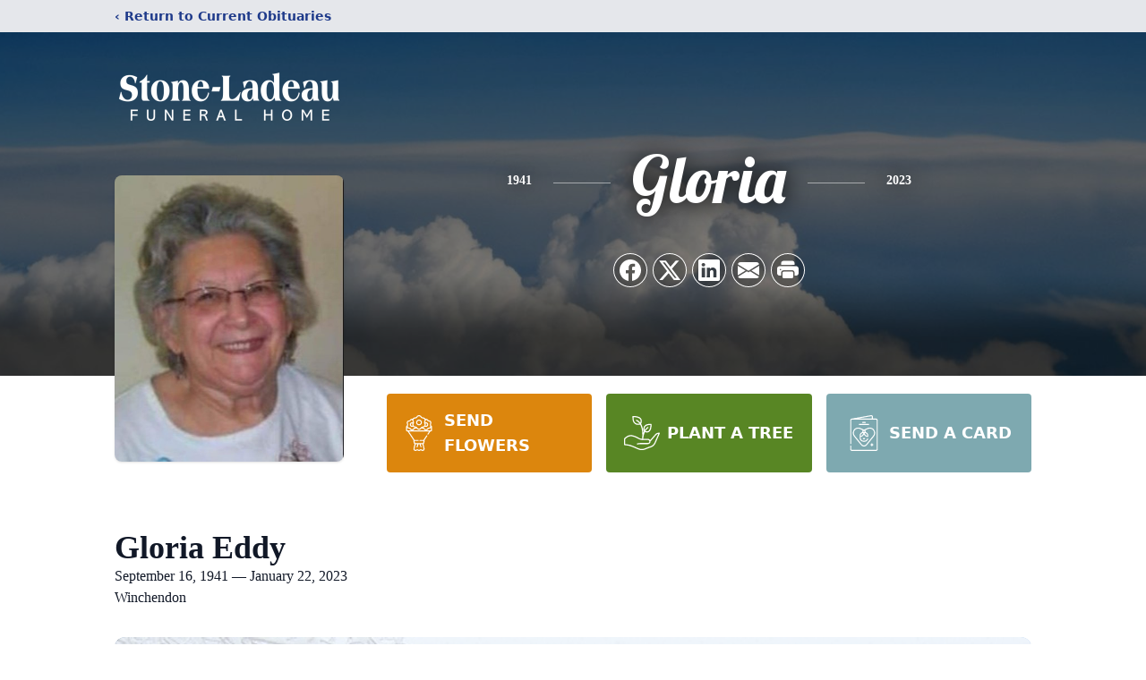

--- FILE ---
content_type: text/html; charset=utf-8
request_url: https://www.google.com/recaptcha/enterprise/anchor?ar=1&k=6LeOlBsgAAAAAJKiiyvmZJm54qGDtu_a0WNGR3_A&co=aHR0cHM6Ly93d3cuc3RvbmUtbGFkZWF1LmNvbTo0NDM.&hl=en&type=image&v=PoyoqOPhxBO7pBk68S4YbpHZ&theme=light&size=invisible&badge=bottomright&anchor-ms=20000&execute-ms=30000&cb=ssrsxr8vr6e1
body_size: 48857
content:
<!DOCTYPE HTML><html dir="ltr" lang="en"><head><meta http-equiv="Content-Type" content="text/html; charset=UTF-8">
<meta http-equiv="X-UA-Compatible" content="IE=edge">
<title>reCAPTCHA</title>
<style type="text/css">
/* cyrillic-ext */
@font-face {
  font-family: 'Roboto';
  font-style: normal;
  font-weight: 400;
  font-stretch: 100%;
  src: url(//fonts.gstatic.com/s/roboto/v48/KFO7CnqEu92Fr1ME7kSn66aGLdTylUAMa3GUBHMdazTgWw.woff2) format('woff2');
  unicode-range: U+0460-052F, U+1C80-1C8A, U+20B4, U+2DE0-2DFF, U+A640-A69F, U+FE2E-FE2F;
}
/* cyrillic */
@font-face {
  font-family: 'Roboto';
  font-style: normal;
  font-weight: 400;
  font-stretch: 100%;
  src: url(//fonts.gstatic.com/s/roboto/v48/KFO7CnqEu92Fr1ME7kSn66aGLdTylUAMa3iUBHMdazTgWw.woff2) format('woff2');
  unicode-range: U+0301, U+0400-045F, U+0490-0491, U+04B0-04B1, U+2116;
}
/* greek-ext */
@font-face {
  font-family: 'Roboto';
  font-style: normal;
  font-weight: 400;
  font-stretch: 100%;
  src: url(//fonts.gstatic.com/s/roboto/v48/KFO7CnqEu92Fr1ME7kSn66aGLdTylUAMa3CUBHMdazTgWw.woff2) format('woff2');
  unicode-range: U+1F00-1FFF;
}
/* greek */
@font-face {
  font-family: 'Roboto';
  font-style: normal;
  font-weight: 400;
  font-stretch: 100%;
  src: url(//fonts.gstatic.com/s/roboto/v48/KFO7CnqEu92Fr1ME7kSn66aGLdTylUAMa3-UBHMdazTgWw.woff2) format('woff2');
  unicode-range: U+0370-0377, U+037A-037F, U+0384-038A, U+038C, U+038E-03A1, U+03A3-03FF;
}
/* math */
@font-face {
  font-family: 'Roboto';
  font-style: normal;
  font-weight: 400;
  font-stretch: 100%;
  src: url(//fonts.gstatic.com/s/roboto/v48/KFO7CnqEu92Fr1ME7kSn66aGLdTylUAMawCUBHMdazTgWw.woff2) format('woff2');
  unicode-range: U+0302-0303, U+0305, U+0307-0308, U+0310, U+0312, U+0315, U+031A, U+0326-0327, U+032C, U+032F-0330, U+0332-0333, U+0338, U+033A, U+0346, U+034D, U+0391-03A1, U+03A3-03A9, U+03B1-03C9, U+03D1, U+03D5-03D6, U+03F0-03F1, U+03F4-03F5, U+2016-2017, U+2034-2038, U+203C, U+2040, U+2043, U+2047, U+2050, U+2057, U+205F, U+2070-2071, U+2074-208E, U+2090-209C, U+20D0-20DC, U+20E1, U+20E5-20EF, U+2100-2112, U+2114-2115, U+2117-2121, U+2123-214F, U+2190, U+2192, U+2194-21AE, U+21B0-21E5, U+21F1-21F2, U+21F4-2211, U+2213-2214, U+2216-22FF, U+2308-230B, U+2310, U+2319, U+231C-2321, U+2336-237A, U+237C, U+2395, U+239B-23B7, U+23D0, U+23DC-23E1, U+2474-2475, U+25AF, U+25B3, U+25B7, U+25BD, U+25C1, U+25CA, U+25CC, U+25FB, U+266D-266F, U+27C0-27FF, U+2900-2AFF, U+2B0E-2B11, U+2B30-2B4C, U+2BFE, U+3030, U+FF5B, U+FF5D, U+1D400-1D7FF, U+1EE00-1EEFF;
}
/* symbols */
@font-face {
  font-family: 'Roboto';
  font-style: normal;
  font-weight: 400;
  font-stretch: 100%;
  src: url(//fonts.gstatic.com/s/roboto/v48/KFO7CnqEu92Fr1ME7kSn66aGLdTylUAMaxKUBHMdazTgWw.woff2) format('woff2');
  unicode-range: U+0001-000C, U+000E-001F, U+007F-009F, U+20DD-20E0, U+20E2-20E4, U+2150-218F, U+2190, U+2192, U+2194-2199, U+21AF, U+21E6-21F0, U+21F3, U+2218-2219, U+2299, U+22C4-22C6, U+2300-243F, U+2440-244A, U+2460-24FF, U+25A0-27BF, U+2800-28FF, U+2921-2922, U+2981, U+29BF, U+29EB, U+2B00-2BFF, U+4DC0-4DFF, U+FFF9-FFFB, U+10140-1018E, U+10190-1019C, U+101A0, U+101D0-101FD, U+102E0-102FB, U+10E60-10E7E, U+1D2C0-1D2D3, U+1D2E0-1D37F, U+1F000-1F0FF, U+1F100-1F1AD, U+1F1E6-1F1FF, U+1F30D-1F30F, U+1F315, U+1F31C, U+1F31E, U+1F320-1F32C, U+1F336, U+1F378, U+1F37D, U+1F382, U+1F393-1F39F, U+1F3A7-1F3A8, U+1F3AC-1F3AF, U+1F3C2, U+1F3C4-1F3C6, U+1F3CA-1F3CE, U+1F3D4-1F3E0, U+1F3ED, U+1F3F1-1F3F3, U+1F3F5-1F3F7, U+1F408, U+1F415, U+1F41F, U+1F426, U+1F43F, U+1F441-1F442, U+1F444, U+1F446-1F449, U+1F44C-1F44E, U+1F453, U+1F46A, U+1F47D, U+1F4A3, U+1F4B0, U+1F4B3, U+1F4B9, U+1F4BB, U+1F4BF, U+1F4C8-1F4CB, U+1F4D6, U+1F4DA, U+1F4DF, U+1F4E3-1F4E6, U+1F4EA-1F4ED, U+1F4F7, U+1F4F9-1F4FB, U+1F4FD-1F4FE, U+1F503, U+1F507-1F50B, U+1F50D, U+1F512-1F513, U+1F53E-1F54A, U+1F54F-1F5FA, U+1F610, U+1F650-1F67F, U+1F687, U+1F68D, U+1F691, U+1F694, U+1F698, U+1F6AD, U+1F6B2, U+1F6B9-1F6BA, U+1F6BC, U+1F6C6-1F6CF, U+1F6D3-1F6D7, U+1F6E0-1F6EA, U+1F6F0-1F6F3, U+1F6F7-1F6FC, U+1F700-1F7FF, U+1F800-1F80B, U+1F810-1F847, U+1F850-1F859, U+1F860-1F887, U+1F890-1F8AD, U+1F8B0-1F8BB, U+1F8C0-1F8C1, U+1F900-1F90B, U+1F93B, U+1F946, U+1F984, U+1F996, U+1F9E9, U+1FA00-1FA6F, U+1FA70-1FA7C, U+1FA80-1FA89, U+1FA8F-1FAC6, U+1FACE-1FADC, U+1FADF-1FAE9, U+1FAF0-1FAF8, U+1FB00-1FBFF;
}
/* vietnamese */
@font-face {
  font-family: 'Roboto';
  font-style: normal;
  font-weight: 400;
  font-stretch: 100%;
  src: url(//fonts.gstatic.com/s/roboto/v48/KFO7CnqEu92Fr1ME7kSn66aGLdTylUAMa3OUBHMdazTgWw.woff2) format('woff2');
  unicode-range: U+0102-0103, U+0110-0111, U+0128-0129, U+0168-0169, U+01A0-01A1, U+01AF-01B0, U+0300-0301, U+0303-0304, U+0308-0309, U+0323, U+0329, U+1EA0-1EF9, U+20AB;
}
/* latin-ext */
@font-face {
  font-family: 'Roboto';
  font-style: normal;
  font-weight: 400;
  font-stretch: 100%;
  src: url(//fonts.gstatic.com/s/roboto/v48/KFO7CnqEu92Fr1ME7kSn66aGLdTylUAMa3KUBHMdazTgWw.woff2) format('woff2');
  unicode-range: U+0100-02BA, U+02BD-02C5, U+02C7-02CC, U+02CE-02D7, U+02DD-02FF, U+0304, U+0308, U+0329, U+1D00-1DBF, U+1E00-1E9F, U+1EF2-1EFF, U+2020, U+20A0-20AB, U+20AD-20C0, U+2113, U+2C60-2C7F, U+A720-A7FF;
}
/* latin */
@font-face {
  font-family: 'Roboto';
  font-style: normal;
  font-weight: 400;
  font-stretch: 100%;
  src: url(//fonts.gstatic.com/s/roboto/v48/KFO7CnqEu92Fr1ME7kSn66aGLdTylUAMa3yUBHMdazQ.woff2) format('woff2');
  unicode-range: U+0000-00FF, U+0131, U+0152-0153, U+02BB-02BC, U+02C6, U+02DA, U+02DC, U+0304, U+0308, U+0329, U+2000-206F, U+20AC, U+2122, U+2191, U+2193, U+2212, U+2215, U+FEFF, U+FFFD;
}
/* cyrillic-ext */
@font-face {
  font-family: 'Roboto';
  font-style: normal;
  font-weight: 500;
  font-stretch: 100%;
  src: url(//fonts.gstatic.com/s/roboto/v48/KFO7CnqEu92Fr1ME7kSn66aGLdTylUAMa3GUBHMdazTgWw.woff2) format('woff2');
  unicode-range: U+0460-052F, U+1C80-1C8A, U+20B4, U+2DE0-2DFF, U+A640-A69F, U+FE2E-FE2F;
}
/* cyrillic */
@font-face {
  font-family: 'Roboto';
  font-style: normal;
  font-weight: 500;
  font-stretch: 100%;
  src: url(//fonts.gstatic.com/s/roboto/v48/KFO7CnqEu92Fr1ME7kSn66aGLdTylUAMa3iUBHMdazTgWw.woff2) format('woff2');
  unicode-range: U+0301, U+0400-045F, U+0490-0491, U+04B0-04B1, U+2116;
}
/* greek-ext */
@font-face {
  font-family: 'Roboto';
  font-style: normal;
  font-weight: 500;
  font-stretch: 100%;
  src: url(//fonts.gstatic.com/s/roboto/v48/KFO7CnqEu92Fr1ME7kSn66aGLdTylUAMa3CUBHMdazTgWw.woff2) format('woff2');
  unicode-range: U+1F00-1FFF;
}
/* greek */
@font-face {
  font-family: 'Roboto';
  font-style: normal;
  font-weight: 500;
  font-stretch: 100%;
  src: url(//fonts.gstatic.com/s/roboto/v48/KFO7CnqEu92Fr1ME7kSn66aGLdTylUAMa3-UBHMdazTgWw.woff2) format('woff2');
  unicode-range: U+0370-0377, U+037A-037F, U+0384-038A, U+038C, U+038E-03A1, U+03A3-03FF;
}
/* math */
@font-face {
  font-family: 'Roboto';
  font-style: normal;
  font-weight: 500;
  font-stretch: 100%;
  src: url(//fonts.gstatic.com/s/roboto/v48/KFO7CnqEu92Fr1ME7kSn66aGLdTylUAMawCUBHMdazTgWw.woff2) format('woff2');
  unicode-range: U+0302-0303, U+0305, U+0307-0308, U+0310, U+0312, U+0315, U+031A, U+0326-0327, U+032C, U+032F-0330, U+0332-0333, U+0338, U+033A, U+0346, U+034D, U+0391-03A1, U+03A3-03A9, U+03B1-03C9, U+03D1, U+03D5-03D6, U+03F0-03F1, U+03F4-03F5, U+2016-2017, U+2034-2038, U+203C, U+2040, U+2043, U+2047, U+2050, U+2057, U+205F, U+2070-2071, U+2074-208E, U+2090-209C, U+20D0-20DC, U+20E1, U+20E5-20EF, U+2100-2112, U+2114-2115, U+2117-2121, U+2123-214F, U+2190, U+2192, U+2194-21AE, U+21B0-21E5, U+21F1-21F2, U+21F4-2211, U+2213-2214, U+2216-22FF, U+2308-230B, U+2310, U+2319, U+231C-2321, U+2336-237A, U+237C, U+2395, U+239B-23B7, U+23D0, U+23DC-23E1, U+2474-2475, U+25AF, U+25B3, U+25B7, U+25BD, U+25C1, U+25CA, U+25CC, U+25FB, U+266D-266F, U+27C0-27FF, U+2900-2AFF, U+2B0E-2B11, U+2B30-2B4C, U+2BFE, U+3030, U+FF5B, U+FF5D, U+1D400-1D7FF, U+1EE00-1EEFF;
}
/* symbols */
@font-face {
  font-family: 'Roboto';
  font-style: normal;
  font-weight: 500;
  font-stretch: 100%;
  src: url(//fonts.gstatic.com/s/roboto/v48/KFO7CnqEu92Fr1ME7kSn66aGLdTylUAMaxKUBHMdazTgWw.woff2) format('woff2');
  unicode-range: U+0001-000C, U+000E-001F, U+007F-009F, U+20DD-20E0, U+20E2-20E4, U+2150-218F, U+2190, U+2192, U+2194-2199, U+21AF, U+21E6-21F0, U+21F3, U+2218-2219, U+2299, U+22C4-22C6, U+2300-243F, U+2440-244A, U+2460-24FF, U+25A0-27BF, U+2800-28FF, U+2921-2922, U+2981, U+29BF, U+29EB, U+2B00-2BFF, U+4DC0-4DFF, U+FFF9-FFFB, U+10140-1018E, U+10190-1019C, U+101A0, U+101D0-101FD, U+102E0-102FB, U+10E60-10E7E, U+1D2C0-1D2D3, U+1D2E0-1D37F, U+1F000-1F0FF, U+1F100-1F1AD, U+1F1E6-1F1FF, U+1F30D-1F30F, U+1F315, U+1F31C, U+1F31E, U+1F320-1F32C, U+1F336, U+1F378, U+1F37D, U+1F382, U+1F393-1F39F, U+1F3A7-1F3A8, U+1F3AC-1F3AF, U+1F3C2, U+1F3C4-1F3C6, U+1F3CA-1F3CE, U+1F3D4-1F3E0, U+1F3ED, U+1F3F1-1F3F3, U+1F3F5-1F3F7, U+1F408, U+1F415, U+1F41F, U+1F426, U+1F43F, U+1F441-1F442, U+1F444, U+1F446-1F449, U+1F44C-1F44E, U+1F453, U+1F46A, U+1F47D, U+1F4A3, U+1F4B0, U+1F4B3, U+1F4B9, U+1F4BB, U+1F4BF, U+1F4C8-1F4CB, U+1F4D6, U+1F4DA, U+1F4DF, U+1F4E3-1F4E6, U+1F4EA-1F4ED, U+1F4F7, U+1F4F9-1F4FB, U+1F4FD-1F4FE, U+1F503, U+1F507-1F50B, U+1F50D, U+1F512-1F513, U+1F53E-1F54A, U+1F54F-1F5FA, U+1F610, U+1F650-1F67F, U+1F687, U+1F68D, U+1F691, U+1F694, U+1F698, U+1F6AD, U+1F6B2, U+1F6B9-1F6BA, U+1F6BC, U+1F6C6-1F6CF, U+1F6D3-1F6D7, U+1F6E0-1F6EA, U+1F6F0-1F6F3, U+1F6F7-1F6FC, U+1F700-1F7FF, U+1F800-1F80B, U+1F810-1F847, U+1F850-1F859, U+1F860-1F887, U+1F890-1F8AD, U+1F8B0-1F8BB, U+1F8C0-1F8C1, U+1F900-1F90B, U+1F93B, U+1F946, U+1F984, U+1F996, U+1F9E9, U+1FA00-1FA6F, U+1FA70-1FA7C, U+1FA80-1FA89, U+1FA8F-1FAC6, U+1FACE-1FADC, U+1FADF-1FAE9, U+1FAF0-1FAF8, U+1FB00-1FBFF;
}
/* vietnamese */
@font-face {
  font-family: 'Roboto';
  font-style: normal;
  font-weight: 500;
  font-stretch: 100%;
  src: url(//fonts.gstatic.com/s/roboto/v48/KFO7CnqEu92Fr1ME7kSn66aGLdTylUAMa3OUBHMdazTgWw.woff2) format('woff2');
  unicode-range: U+0102-0103, U+0110-0111, U+0128-0129, U+0168-0169, U+01A0-01A1, U+01AF-01B0, U+0300-0301, U+0303-0304, U+0308-0309, U+0323, U+0329, U+1EA0-1EF9, U+20AB;
}
/* latin-ext */
@font-face {
  font-family: 'Roboto';
  font-style: normal;
  font-weight: 500;
  font-stretch: 100%;
  src: url(//fonts.gstatic.com/s/roboto/v48/KFO7CnqEu92Fr1ME7kSn66aGLdTylUAMa3KUBHMdazTgWw.woff2) format('woff2');
  unicode-range: U+0100-02BA, U+02BD-02C5, U+02C7-02CC, U+02CE-02D7, U+02DD-02FF, U+0304, U+0308, U+0329, U+1D00-1DBF, U+1E00-1E9F, U+1EF2-1EFF, U+2020, U+20A0-20AB, U+20AD-20C0, U+2113, U+2C60-2C7F, U+A720-A7FF;
}
/* latin */
@font-face {
  font-family: 'Roboto';
  font-style: normal;
  font-weight: 500;
  font-stretch: 100%;
  src: url(//fonts.gstatic.com/s/roboto/v48/KFO7CnqEu92Fr1ME7kSn66aGLdTylUAMa3yUBHMdazQ.woff2) format('woff2');
  unicode-range: U+0000-00FF, U+0131, U+0152-0153, U+02BB-02BC, U+02C6, U+02DA, U+02DC, U+0304, U+0308, U+0329, U+2000-206F, U+20AC, U+2122, U+2191, U+2193, U+2212, U+2215, U+FEFF, U+FFFD;
}
/* cyrillic-ext */
@font-face {
  font-family: 'Roboto';
  font-style: normal;
  font-weight: 900;
  font-stretch: 100%;
  src: url(//fonts.gstatic.com/s/roboto/v48/KFO7CnqEu92Fr1ME7kSn66aGLdTylUAMa3GUBHMdazTgWw.woff2) format('woff2');
  unicode-range: U+0460-052F, U+1C80-1C8A, U+20B4, U+2DE0-2DFF, U+A640-A69F, U+FE2E-FE2F;
}
/* cyrillic */
@font-face {
  font-family: 'Roboto';
  font-style: normal;
  font-weight: 900;
  font-stretch: 100%;
  src: url(//fonts.gstatic.com/s/roboto/v48/KFO7CnqEu92Fr1ME7kSn66aGLdTylUAMa3iUBHMdazTgWw.woff2) format('woff2');
  unicode-range: U+0301, U+0400-045F, U+0490-0491, U+04B0-04B1, U+2116;
}
/* greek-ext */
@font-face {
  font-family: 'Roboto';
  font-style: normal;
  font-weight: 900;
  font-stretch: 100%;
  src: url(//fonts.gstatic.com/s/roboto/v48/KFO7CnqEu92Fr1ME7kSn66aGLdTylUAMa3CUBHMdazTgWw.woff2) format('woff2');
  unicode-range: U+1F00-1FFF;
}
/* greek */
@font-face {
  font-family: 'Roboto';
  font-style: normal;
  font-weight: 900;
  font-stretch: 100%;
  src: url(//fonts.gstatic.com/s/roboto/v48/KFO7CnqEu92Fr1ME7kSn66aGLdTylUAMa3-UBHMdazTgWw.woff2) format('woff2');
  unicode-range: U+0370-0377, U+037A-037F, U+0384-038A, U+038C, U+038E-03A1, U+03A3-03FF;
}
/* math */
@font-face {
  font-family: 'Roboto';
  font-style: normal;
  font-weight: 900;
  font-stretch: 100%;
  src: url(//fonts.gstatic.com/s/roboto/v48/KFO7CnqEu92Fr1ME7kSn66aGLdTylUAMawCUBHMdazTgWw.woff2) format('woff2');
  unicode-range: U+0302-0303, U+0305, U+0307-0308, U+0310, U+0312, U+0315, U+031A, U+0326-0327, U+032C, U+032F-0330, U+0332-0333, U+0338, U+033A, U+0346, U+034D, U+0391-03A1, U+03A3-03A9, U+03B1-03C9, U+03D1, U+03D5-03D6, U+03F0-03F1, U+03F4-03F5, U+2016-2017, U+2034-2038, U+203C, U+2040, U+2043, U+2047, U+2050, U+2057, U+205F, U+2070-2071, U+2074-208E, U+2090-209C, U+20D0-20DC, U+20E1, U+20E5-20EF, U+2100-2112, U+2114-2115, U+2117-2121, U+2123-214F, U+2190, U+2192, U+2194-21AE, U+21B0-21E5, U+21F1-21F2, U+21F4-2211, U+2213-2214, U+2216-22FF, U+2308-230B, U+2310, U+2319, U+231C-2321, U+2336-237A, U+237C, U+2395, U+239B-23B7, U+23D0, U+23DC-23E1, U+2474-2475, U+25AF, U+25B3, U+25B7, U+25BD, U+25C1, U+25CA, U+25CC, U+25FB, U+266D-266F, U+27C0-27FF, U+2900-2AFF, U+2B0E-2B11, U+2B30-2B4C, U+2BFE, U+3030, U+FF5B, U+FF5D, U+1D400-1D7FF, U+1EE00-1EEFF;
}
/* symbols */
@font-face {
  font-family: 'Roboto';
  font-style: normal;
  font-weight: 900;
  font-stretch: 100%;
  src: url(//fonts.gstatic.com/s/roboto/v48/KFO7CnqEu92Fr1ME7kSn66aGLdTylUAMaxKUBHMdazTgWw.woff2) format('woff2');
  unicode-range: U+0001-000C, U+000E-001F, U+007F-009F, U+20DD-20E0, U+20E2-20E4, U+2150-218F, U+2190, U+2192, U+2194-2199, U+21AF, U+21E6-21F0, U+21F3, U+2218-2219, U+2299, U+22C4-22C6, U+2300-243F, U+2440-244A, U+2460-24FF, U+25A0-27BF, U+2800-28FF, U+2921-2922, U+2981, U+29BF, U+29EB, U+2B00-2BFF, U+4DC0-4DFF, U+FFF9-FFFB, U+10140-1018E, U+10190-1019C, U+101A0, U+101D0-101FD, U+102E0-102FB, U+10E60-10E7E, U+1D2C0-1D2D3, U+1D2E0-1D37F, U+1F000-1F0FF, U+1F100-1F1AD, U+1F1E6-1F1FF, U+1F30D-1F30F, U+1F315, U+1F31C, U+1F31E, U+1F320-1F32C, U+1F336, U+1F378, U+1F37D, U+1F382, U+1F393-1F39F, U+1F3A7-1F3A8, U+1F3AC-1F3AF, U+1F3C2, U+1F3C4-1F3C6, U+1F3CA-1F3CE, U+1F3D4-1F3E0, U+1F3ED, U+1F3F1-1F3F3, U+1F3F5-1F3F7, U+1F408, U+1F415, U+1F41F, U+1F426, U+1F43F, U+1F441-1F442, U+1F444, U+1F446-1F449, U+1F44C-1F44E, U+1F453, U+1F46A, U+1F47D, U+1F4A3, U+1F4B0, U+1F4B3, U+1F4B9, U+1F4BB, U+1F4BF, U+1F4C8-1F4CB, U+1F4D6, U+1F4DA, U+1F4DF, U+1F4E3-1F4E6, U+1F4EA-1F4ED, U+1F4F7, U+1F4F9-1F4FB, U+1F4FD-1F4FE, U+1F503, U+1F507-1F50B, U+1F50D, U+1F512-1F513, U+1F53E-1F54A, U+1F54F-1F5FA, U+1F610, U+1F650-1F67F, U+1F687, U+1F68D, U+1F691, U+1F694, U+1F698, U+1F6AD, U+1F6B2, U+1F6B9-1F6BA, U+1F6BC, U+1F6C6-1F6CF, U+1F6D3-1F6D7, U+1F6E0-1F6EA, U+1F6F0-1F6F3, U+1F6F7-1F6FC, U+1F700-1F7FF, U+1F800-1F80B, U+1F810-1F847, U+1F850-1F859, U+1F860-1F887, U+1F890-1F8AD, U+1F8B0-1F8BB, U+1F8C0-1F8C1, U+1F900-1F90B, U+1F93B, U+1F946, U+1F984, U+1F996, U+1F9E9, U+1FA00-1FA6F, U+1FA70-1FA7C, U+1FA80-1FA89, U+1FA8F-1FAC6, U+1FACE-1FADC, U+1FADF-1FAE9, U+1FAF0-1FAF8, U+1FB00-1FBFF;
}
/* vietnamese */
@font-face {
  font-family: 'Roboto';
  font-style: normal;
  font-weight: 900;
  font-stretch: 100%;
  src: url(//fonts.gstatic.com/s/roboto/v48/KFO7CnqEu92Fr1ME7kSn66aGLdTylUAMa3OUBHMdazTgWw.woff2) format('woff2');
  unicode-range: U+0102-0103, U+0110-0111, U+0128-0129, U+0168-0169, U+01A0-01A1, U+01AF-01B0, U+0300-0301, U+0303-0304, U+0308-0309, U+0323, U+0329, U+1EA0-1EF9, U+20AB;
}
/* latin-ext */
@font-face {
  font-family: 'Roboto';
  font-style: normal;
  font-weight: 900;
  font-stretch: 100%;
  src: url(//fonts.gstatic.com/s/roboto/v48/KFO7CnqEu92Fr1ME7kSn66aGLdTylUAMa3KUBHMdazTgWw.woff2) format('woff2');
  unicode-range: U+0100-02BA, U+02BD-02C5, U+02C7-02CC, U+02CE-02D7, U+02DD-02FF, U+0304, U+0308, U+0329, U+1D00-1DBF, U+1E00-1E9F, U+1EF2-1EFF, U+2020, U+20A0-20AB, U+20AD-20C0, U+2113, U+2C60-2C7F, U+A720-A7FF;
}
/* latin */
@font-face {
  font-family: 'Roboto';
  font-style: normal;
  font-weight: 900;
  font-stretch: 100%;
  src: url(//fonts.gstatic.com/s/roboto/v48/KFO7CnqEu92Fr1ME7kSn66aGLdTylUAMa3yUBHMdazQ.woff2) format('woff2');
  unicode-range: U+0000-00FF, U+0131, U+0152-0153, U+02BB-02BC, U+02C6, U+02DA, U+02DC, U+0304, U+0308, U+0329, U+2000-206F, U+20AC, U+2122, U+2191, U+2193, U+2212, U+2215, U+FEFF, U+FFFD;
}

</style>
<link rel="stylesheet" type="text/css" href="https://www.gstatic.com/recaptcha/releases/PoyoqOPhxBO7pBk68S4YbpHZ/styles__ltr.css">
<script nonce="-EFYJALTsbk25JJQxZol_g" type="text/javascript">window['__recaptcha_api'] = 'https://www.google.com/recaptcha/enterprise/';</script>
<script type="text/javascript" src="https://www.gstatic.com/recaptcha/releases/PoyoqOPhxBO7pBk68S4YbpHZ/recaptcha__en.js" nonce="-EFYJALTsbk25JJQxZol_g">
      
    </script></head>
<body><div id="rc-anchor-alert" class="rc-anchor-alert"></div>
<input type="hidden" id="recaptcha-token" value="[base64]">
<script type="text/javascript" nonce="-EFYJALTsbk25JJQxZol_g">
      recaptcha.anchor.Main.init("[\x22ainput\x22,[\x22bgdata\x22,\x22\x22,\[base64]/[base64]/MjU1Ong/[base64]/[base64]/[base64]/[base64]/[base64]/[base64]/[base64]/[base64]/[base64]/[base64]/[base64]/[base64]/[base64]/[base64]/[base64]\\u003d\x22,\[base64]\\u003d\x22,\x22f0I4woRMflZ3w53DvMO/w6LCvDsxwol8TCMWwqZow5/CiAxqwptHMMKjwp3CtMO3w6Anw7lDLsObwqbDhMKhJcOxwrjDl2HDijTCkcOawp/Dty0sPyl4wp/DnhrDr8KUAx7ClDhDw4vDhRjCrBUGw5RZwrzDjMOgwpZNwrbCsAHDsMOBwr0yJBkvwrkdOMKPw7zCoU/DnkXCrTTCrsOuw5lrwpfDkMK1wrHCrTFTdMORwo3Dq8KrwowUIUbDsMOhwpstQcKsw5nChsO9w6nDj8Kow67DjTDDr8KVwoJrw6p/w5I+J8OJXcKqwqVeIcKmw5jCk8Ojw5oVUxMKQB7Du3fCqlXDgnLCgEsERcKKcMOeAMKefSNqw5UMKDDCtTXCk8OvGMK3w7jCkHZSwrdqGMODF8K/[base64]/DlRPCusKMw4srw5HDs8OBZsOxMsKYVsK0dsOUwpIEXMOTCmczUMKGw6fCgsOXwqXCr8Ktw7fCmsOQJn14LEXCscOvGV1zahIcWylSw6rCrMKVESrCj8OfPWTCikdEwpkOw6vCpcK3w6lGCcOZwocRUiTCl8OJw4dUMwXDj0JJw6rCncO/[base64]/w7sxwoDDgxVuZsOjQsOPw6PDncOLcgI3wonDlgZDcjlfMwnDocKrWMKsSDA+VsODQsKPwpDDocOFw4bDl8KLeGXCp8OwQcOhw4XDtMO+dUzDtVgiw6fDosKXSSDCtcO0worDkmPCh8OufsOMTcO4VcKgw5/[base64]/Dl8OpwonCusKUwrPDjV0yUMOuw4Qaw7XCncOCRGXCo8O3SHDDjC7ChDUEwo/[base64]/[base64]/[base64]/DkhtcBjh6G8KBbsK2GcKaUUkxccOJwqLCk8O9w7ADOcKRFsKow7PDtsOBAcObw7jDsXFXEMKwb0YOfsKSwoxZRHzDkMK7wohqY1ZfwqEfZ8O3wphiTsOQwp/DnlAAR0M+w6IzwrcSP1Qdc8O2RcK0Pz7Di8Oqwo/ChXt5K8KtbXEFwrrDlcK3H8KBdsKowpZYwpTCmCccwrcFen3DskErw6ERMU/[base64]/[base64]/wptKZgQuw4/CpMKrcT3Dr8O1w4rDoWBrwrUQw4jDnS3CqMKuF8ObwobDmcKPw5LCuyXDmsOPwp1TH1zDs8KFwoTDmB56w75qHz3DqiZAasOjwojDpFtew6haCFTDpcKJKH9iR3kCw7XCkMK/Rl7DjwRRwpAYw5/CvcOATcKMCcKGw4NVw64KGcOlwrXCr8KOGRHDiH3DuBokworDhSdYOcKFTy9UNhcQwrzCusKwBWVTWDHCnMKrwo9Iw7HCg8Ohd8KNR8Ksw4HCqQ5BaHTDrDofwoUJw5nDjMOOYS1jwpzCm1Fjw4TDtcOnD8OHWMKpcTR7w5HDjRTCmQTDoTtOBMKtw5RcJDc/wpcPQizCllASZMKtw7HDrD05wpDCmAfDm8O6wpDDqA3DvsKlHMK7w6rChQHDp8O4wrnCjErCkjF+wrcuwpIfH0jDucOZw5zDusKpdsOyEAnCuMOOZgIYw7EsY2zDvS/[base64]/wrNnw7DCg8Kjw5J9w7TDo8OQwpp/[base64]/DlQQSQsKCJXzCjRY7w5JqEDPCscOyw5QtwrPDp8OLL1ZUw7VmK0N+w6x3FsO7wrNrX8O/wo3CpWNpw4XDr8OkwqsGQA5FG8OHUSlHwqlqcMKow5PCpMKUw6wVwq/Cg091wohcwrFOY1AkIsOuFG/DiCrCm8Oxw7Anw6RFw5Zxf1R4PMKdDj7Cr8KrT8OcIk9xHDXDnFl7wqXDqXcDHcKHw7BmwqUJw60dwopiU1hnJcOVGsO8w4pUwrhmwrDDicKtEMK1wqdOMRosbsKaw6dXEAw0SA0jwp7DocO/FsKsF8OsPBjChyrClsOAI8KualhVw4jDhsK0a8OQwpw+GcKjfl7CkMOQw7XCs0vCgy5Vw7/CgcO8w5sERw5xN8K3fg7CqBXChAcUwp3DlMOiw5nDvRzCpwJ0DiBjXcKkwp46BsOhw6dcwp1MMcOfwpHDjsOpw4s1w5bCvDVPFUjCsMOtw5kbfcKQw7nDlsKnw7HCh1Abwo1oWAE1QVIuw4ZswrFLw5pFNMKFTcO7w4TDgUtEY8Onw73DlsK9FgNNw5/Cm0jDrm3DmQfCuMKdVS5fJ8O+csO0w4pvw5HCmlDCpMOQw7DCnsOzw7MRYUhVdMOUcgnDjsO+M3t6w6Mxw7fCtsOpw7vCl8OIw4DCvjd8w4/DosK9wpNswqTDggFGwovDp8Kww6xNwpUMF8KqE8OXw6fDj0p/XwBiwpLDksKXwrLCnnHCo3vDlyTDr3vCr1LDo1Aew7wvVj/Cj8OZwpvDl8KCwoNNNwvCv8Kiw4vDg1lZCcKMw6PCm2N7wqV8WmEKwod5LkLDoiAow6gPBGpRwrvCv0s1wrNlE8KIdhvDhiPCnsOVw7TDs8KAbsOuwqg/wr/CpMOLwrllC8Otwr/CmcKnNsKxeRvDj8OIG1/[base64]/DrhsUdsKuw7DDmnzDh8OEw7s8woV3w4nDjcOUw63DjzFlw7Y9woRvw5jCijDDtFBpF3N7B8KpwqJUY8Oww67Dgz3CtcOEw7RRR8OlVlPCtsKoBCcDQBkOwpN7wpxIakHDo8K0ZUPDrMKLD3kkw4NlK8KTw7zDkyDCr23CuxPDs8KWwr/Cq8OITsK+aj7Dt258wphoQMOBwr46w6hUVcKeLQbDm8KpTsK/w6zDusKYVWsYKMKfw7fDsEtiwprCq07ChsOoN8KNPyXDvzDDmAzCrsOGKFzDpCA2wo1xJ25SYcO8w4J/[base64]/CqWzDqcKWQsOxw68LY8O6w7/Cs3Y1wpXCtMOeQ8O9wojCowjCl213wox6w68jwoI4wr84w74tUcK4b8Oew6LDscOKfcKbBzDCmxBuAcK2w7HDncOTw7k9W8OuQsOgwrTDn8KeeW18w6/CoHHDhcKHOsOJworCozbCkD9vfsOSEiVIMsOFw6dQw7Ebwo/Cu8KyPjNaw4XChSrDlcKQcCNcw43CsD3CrcOawrLDrgDCvhghUxHDhDAqLcKxwqbCizLDqMO7QRfCtR1tIkpZC8KvQHnCosOawpFqwqY9w6dUWMKnwrXDr8KzwpXDtVnCnkI/O8KiKcOpEWPCocOFYmIHcsOvUGN6RRDDg8OTwrbCsnjDkcKQwrINw58Fwo4FwokiSF3ChMOeGcKVEcOhAsKfTsK9w6Ajw41GLCYNUFcTw5rDkmTDi2dcwr/CssO2cTgiOg3Dn8KoJglnH8KHcyLCk8KrRCZJwrg0wqrCscKeEXvCqzTCksOBwoDCs8O+IB/CgQjDjWHCo8KkOHrDtkYiJErCpSkNw4nDpsOzXhPDo2MQw5zCksKNw5zCjMK4fmNNeFcFB8KcwrZ+OcOsPEl/w7sAw6XCii/DlsOfw7YeXW1Jwpwhw5VFw7DDj0/CmsOSw50Vwo8Bw77Dq2x+a2rChRvCn0hnJicVX8KwwoJfT8OOwqPCpcKzEMO+wpzCisOwSSpbBCLDqsOyw7MYREXCohg6Cn8OFMOjURLCgcKWw5wmbgEdYwHDqMKJHsKmP8OQwrvDucOIXULDoXbCgSgVw53DosOkUV/DpzYIb0vDjQgQwrQvSsOWWTLDrQzCocKJcmVqG0LDkFssw5QyJwEQwogGwqoGdmDDm8OXwovCqXc5dMKhA8KeUsOHWW4mFcKLHsKPwrwEw67CgDpsGADDlzYaLsKPLVNVOwIITnEjJyjCvm/DpmzDkAgpwqYOw7JfGMKpXgs0d8Kqw7rCocKOw4nDrFcuw5Y2Q8K/JcKcT0/CnQhew6tyDGzDsTXCpMO1w6XCtnl5VB/CgzZGdcOYwrFFbwBCTidoYnpFHm/CoGjCpsKtEi/DpB/DmjzCh1DDpVXDrTzCpTjDs8O9EsKWEVvCqcO3bVMTQxldfjXCpmIxUhJ1asOGw73CusOOasOsRMOKLMKrczAVUSh7w5bCs8OoJ15Gw43DpFbCsMOFwoDDhkzCkx8dw7x5wr85A8Kpwp/DvXoUw5fDrXTCjMOdG8Oqw5x8D8K/SXV7MMKZwr57wrbDhBHDk8Oiw53DkMKBwpwew4bCllXDvsKmL8Kgw4rCkMKKwqzCrGzCgUJnamrCtBUywqw4w4zCoHfDssKVw4/DhBFRMsKdw7rDhsKpDMOXwoYEw4nDm8O1w6nDhsO4w63DsMKEFhYnF2Mxw6BKBcOlM8OOSAlSbixTw4HDqMOxwrliwqvCqD8RwrsuwqPCuSvCkw5jwpTDqjLCnMKEeBdZWzTCmcKrVMOXwqo4JsO/wpjClw/Cu8KRWsONADfDoBkkwq7DpwTDjGFzSsKMwoDCri/ChsOKesOZXmlAAcOew6Y1AnHCrAzClF9iFMOBM8OkwrvDhgDDhsOHBh/[base64]/wqXDi2PDqWduawBbN8OLfRMCw6RPLMOWwo1Awq1REj8uw51Kw6rDuMODC8O3w4HClA3DsGEMRUHDrcKANhd2w43CvjnCh8OSwoMpSmzDtsOyMj7CgsOnMykRKMKBLMKhw653GA/DtsO8wq3DiGzCgcOdWMKqUsO9RsOGdAUZKMKww7fDuV0vw54NImzCrgzDoRHDu8OvEzJBw5vDh8OZwpjCmMOKwoMLwqMzw6ghw7RWwqEAwo/Do8Kgw4dfwrVmQEDCk8KTwp8WwptGw6JkJMOvF8Kmw7XClMOVwrMZLU/Dn8OGw57CoSbChMKsw4jCscOiwoAMXcOUS8KAYcOXUMKwwqARMsOKUy9Zw4HDrDsYw6tiw7/DuTLDj8OnXcOxXBPDusKGw4bDqQ5fwroXawQ5w6o3RMO6FsORw5osDxt6w4dgEx/Cr2NSYcOFc1QzfMKdw4rCrhhpOMK5BMKXbcK5LjnDowjDqcOKwpHDmsOpwq/DrcKibMOaw7ordsKLw4h8wqfChy04wrBIw5fCljXDqD93O8ONBMOSDgpswo8mWsKtOsOcXBpbCWrDoy3DhGDCmwrCucOAbcOVwo/[base64]/[base64]/[base64]/Dtk1lFw/CvgF+JsOFNMOzw5TDqsOTwovCoQrCkFbCimh1w5vCig/CtMKiwoPDpljDrsKdwogFw6Aqw4ddw7FrEHjCtBHDiCQ1w5/[base64]/e3g0Ml8YV2LDkWwew5LDoXXDusOpw6nDsiFWAmdlwqzCgkvDucOsw6xQwqFmw7PDvsOXwpshEl/CvMKxw5cNwqJFwpzCtsKww7jDjEBjVQQtw5AAKy03XiLCuMKowrVZFjRAdhQRwpnDixPDr0zDlxjCng3DlcKyeBgDw4fDtCAGwqLCk8OWAmjDp8Ojc8OswopXGsOvw7F1HQ/CsH/DnWbDqGFawr1Pw7IkRMK2w6ASwpBZMzpAw6fCimnDgB8Xw4xiXBHCp8KSSzw5w641TcOQEcOowqnCpsOKYGZjwpVBwp4lCcOMw6EyOsOjw45fc8OSwrZJfcOtwokkC8OwV8O/[base64]/DlRp2w6bCgMOawoEPw6bClyPDvifDrlJMQXtBBcOPY8KCQ8OLw6pDwrclBSLDikUOw6l/JVPDjcOZwrpjMcKhwo0nck5Twp1KwoQzT8O2PAzDrUcJWMOCLDURWsKAwrcZw5DDmMKYez7DnkbDtQHCo8OtYljDmcO2w63DpyLDncOXw5rCrEhWw4HDm8OwIxJKwoQew50GOz3DtHZ/[base64]/CjQpkB8O8wpXCuQERwoRowpzDi1I9w6I/FX4pTsK6wphBw6Bnw4RuE0gNw5g+wodZQWg0JcOpw6rDlDxDw7lBEzQ9bGnDjMKMw6pYR8OWNsKkCcO/[base64]/Cv8KcIsOIwo7CiMKkw6kSMm/DvsOhwqbDrcOSPAbDpk0uwoPDihN/[base64]/QiVZwo94I8Oiw7DDi8O7wqNuTMKEw61ye8OFwpomWsKtJ2DCpsKTLg3CuMKqaUcKGMO1wr5IVBh0M1bDisK0ZGUiFxbCg2QNw5vCritVwpTChQHDoxtQw5jChMOeeAHCgcO5ZsKcwrJLacO/wrEmw4hewq7CncOXwpIzRwvDh8OlEU0ewpXCnip2HcOvTB3Dp21lfXTDlsKoR3/ChcOqw65QwqXCoMKtJsONKCbCmsOseG1vHnEeG8OoL38Vw7h/HMOKw5TCkFgmAUHCsgnCjD8kcMKGwoh8e2IXTgPCqcOmw6kMAMO8ZMK+RxRXw4R0wpPCmRfDu8KqwoDDkcKRw5vCmBMbwpTCp28FwoPDtcKKe8KLw43Do8KPQVPDo8KvZcKbD8Kjw71RJsOEaG3Ds8KkOzLDjcOQwpXDmcO+GcK5w47DlGTCvsKYTcKdw6sFOw/Do8OTDsOPwqBWwo1Hw49qGsKbaTJwwoRWwrYjT8Omwp3DqjM5VMOIaBBawofCtsOMwrYfw4YFwr84w6vDqcO6R8OPEsOkwqh1wqfClFvCoMOeEmBOT8O6E8KtXkwKbUjCqsO/dsO/w48UP8KcwoVgwr5TwrhMbsKLwrzCn8O8wqYQOsK7bMOqdynDu8K8wpHDssKawqDCqC0eW8KmwprCti4uwojCvcKSPsOKw5/Dh8OJblYUw7TCpWcnwp7CosKIZk8qWcOSYh7Dg8KDwo7DjjsHKcK+MiXDscKHfFp7BMOZOnB3w6bDukcfw6FFEl/DrcKrwpDCpMOLw4bDk8ODfsKKw4nCmMKpEcOJw53DrcOdwqLCsHxLIcOsw5bCosOQw70lTCE5N8KMw7DDlDAsw6E7w43Cq3t5wqPCgGnClMKjw5HDqcOtwqTCiMKdUcOFDsKpfsOmwqVIwpcqwrFRw5HCvMKAw6w2f8O1WHXCkwzCqjfDjMKDwrHCpX/CkMKVVQQtch3Cp2rDr8OtC8KlR0zCu8KwWSgrRcOLRFjCpMOqbsOaw7JZYmMbwqXCssKEwpXDhygdwqzDk8KTCMKfJMOFXTfDnVtnWhTDvUrCs0HDsDMRwpZFOcOVw5N0DMORY8KaL8OSwp5IDR3Dt8OHw457HMO1w5lfwo/Cnkhyw4XDiWdFO1NlCyrCo8KSw4dZwr3Dg8O9w751w4fDl0YPw6gAQMKBT8OsTcKowpfCiMOCKBXCl0s5wp0ywoIwwroew6NNA8Kcw6fCgH4/C8OQBmfDgMK/K2DDlBtmfVbDuyzDnxjDr8KfwplBwqVWMSzDpzsWw7jCh8Kbw69bbcK1eQvDmT3DgsOaw44udsKLw4hzR8KqwobCisKrw6/DkMKVwp9Ow6QQRMO5wr8kwpHCqmVtMcOWw4rClQx0wpnDmcOBXCtXw6J7wqHCnsKvw5EzfsKtwrkcwq/CssObDsKSMcOJw7wrEwbCp8O+w7NcAxLCnFvCoypNw6HChk5vwpfClcOpaMKlFixCwp/Dn8O9fEHDm8O4fEfDiUDCsynDijl1RcOJH8OCX8Olwpk4w7FVw6PCnMOIwpXCmmnCkcOBwps/w6/DqmfCgVxjPTkyOgHDgsKawpIkFMOPwpVXwrQRwpEFasKxw5LCksOxTAR0OMOswo50w7rCtgtzGMOQQm3Cv8O4JcKvfcKFw7VBw5NKbcOaPcKyEMOIw4HDuMKSw4fChsOheTbCisKxwq0Hw4fDrmpswqRUwpfDqB4Kwp/DvUxBwq7Di8OIOSYsNcKVw4hLaA7DlwvCgcK3wq8jwobDpVLDosKJw5g1Ui8ywrQIw43CvsKxW8KGworDm8K9w7Ahw6HCgsOHwoQlKMKtw6cqw6nCkEcrKAU/w4HDrGZ7w6vCjMK5csO/wrBdBsO+csO7wrUtwpHCpcORwpbDhkPDrkHDs3fDvg/CgcOtb2TDicKew5VDbXTDhhHCmT7CkyTDjQc1wqfCucK7e3MYwpM4w6jDjsOJwp0mPsK6XcKlw4UYwo1SBsKgw6zClMOWwoNaYMOtHCfCum3CkMKQfXXDjzp/[base64]/wqcSVsKlw4gfHQ/[base64]/DgcOuGsO1w71vw4YSw5VtH8OowqvCrsOgw5XCgMOIwogzEMOFLn7CvgxCwr40w45TAcOECHxgWCDCscKZbyZoBH1Qwowcwo/CuirDgXVGwq1jO8O3W8K3woZfY8KBCWshw5jCusOpRsKmw7zDuGFKQcKtw6zCgMKtACnDo8OXUcOew6TDmsKHJsOfdMKGwqrDjG8vw6gCwo/DjEpracOCZgZrw6jCtAPCq8OnVsOSX8ODwo3CgsKRbMKUwqLDnsODwoxDXmstwoHDhcKlwrEXa8O6ZsOkwrVVacKlwqZ4w4/CkcOVUMKXw5nDlcK7Nl7DhSzDs8KRw6rCncKUbXNQOcOQVMOPw6wmw44QGlg3Cj9aworCpW3CjcK5UwfDqUXCukxvTFHDuXMoXsK9P8OAOHLDqmbDvsKdw7h9wpM2WQHCvMK0wpcVPCXDuzzDkCkkPMO5w7XChkh/w6bDmsOrZQQfw73CnsODfU3CnmQww6t9X8ORUMKFw7DChW3DtcKVw7nCgMKnwrgveMOWwq7Dqx8Yw5fCkMOAeAPDgEoLOX/Ci17DtMKfw61yF2XDrXbDssKewqohw5nCj0/DpyFewrDCuCvDhsO8H1p7A0nCh2TDvMOGwrnDsMOuTybDtn/DpsOoFsO4w63DhENpw5MvZcKtNBAvQsO8wogIwpfDo1ldQMKNCDlWw6XDlMO/wp3DqcKPw4TCkMO1w5R1IcKewqEuwrTClsKvMHkjw6bDhcKTwpXCrcKTVcKpw5RPG1RhwpsTwqhYfWRYw5l5CsKvwpRROhnDnFx6W1bDnMOaw6bDrsOEw7ptCUDCsg3Cvh3DsMO9I3LCvAzCmcO5w4xiwqjCj8KRA8KRw7Y3BUwnwo/Dq8OYJ0RBJMKHIsKoORHDisKewqE5GcOGFG0EwrDCjMOad8Oxw6TCmWvCgU0Jbg4tIw3DrsKAw5TCqhocP8OnB8O/wrXDj8OsLMO0w5M8I8OMwr8WwoJQwq7CpcKnCsK5wqbDgsKyW8O9w7rDr8ONw7PDl2XDtC9Xw5NLJMKBwoPDgcKEYsKjwpjDtsO9Jwcxw6/Dr8OzFsKjf8OOwphTU8OrMMOOw5JmUcKrWxhzwrPCpsOlCB9cDcKRworDmlJyeDzCiMOzMsOJTl9UWyzDocOzGBtiTUcXIMOtXQ3DjsOUD8KGKsOZw6PDm8OiLGHCt1ZawqzDvsOtw6rDkMOpGhTDn2bDvcO8wp83Tg3Cq8Oww5TCicOEGcKcwoEyD33CoHpECD/DhcOkMwHDoVTDsBhewp1dBiPCqn57w4fCsCMvwrXDmsOZw7/[base64]/DksO2w4PDuMKcwonCpcO1BDTCgMKjw4XDqFIVwrjCl13Dq8OuXcK7w6PCjMKmVzDDrWXCjcKjC8OywoDCjmI8w5LCt8Oiw79fGcKQOWvCtsK+K3Nrw4XCiDZWQ8KOwrFdZ8K4w5ZGwo8xw6YDwqg7VsO/[base64]/DlhUJVcKnNkvCnsOabmNjPl3DsMKKwqTCkSlUUMOiw4nCpgFMB33CtRPDl1cJwo1jd8K7worCp8KFAnwRw5DCl3vCq1l+w4w4w6bCkztMRglBwp7DhcKXccKKPTfClWTDqcKlwpnDvlZEU8K2MU7DiiPDrMO+w75DaxvCscK/TzEBRSTDuMOOw4ZPw7TDj8Knw4jCn8Orwq/ChnDCm2EVJWJXw5LCi8O+FhnDn8K3wpJnwrPCmcOOwpLCjcKxw67DosK4wo7CqcKtUsOWccKXwpnCgHVQw6/CmCcSU8OWFC0GFMOmw69Jwoxsw6fDs8OVL2ZpwqwgRsO6wq56w5DCrnDCn17Ci2N6wq3CmF9Qw5duaBTCnQPCpsOlBcKcHCkvesOMfMOXMhDDmC/CrcOUfj7CqcKYwq7CozpUfMKkSMKwwrIHdsKJw7nCgD5swpzCssOhYx/DiRDDpMKGw5fDml3Du0t+CsK2CHrCkCLCksO/woYde8KCMBA8V8O4w6bClQrCpMOBBsOpwrTDqMKZwqZ6finCsx/Con8iwr1Cw7TCksO9w5DCp8OtwovDvSRXasKMVXIuVnTDr1UcwrvDhgjDs27Cq8Kjwqxsw41bAsKiJ8KZWcO9w786SU/CgcOwwpZedsO5YTLCn8KawofDoMOKeR7DpTotSMKDw5vCmnvCg1nCg3/ChsKFO8O8w7NaJMOmWiU2E8OXw5/DmcKHwqBoeWXDoMO0wq7CjXjCkQPCkUI6I8KgfcOWwpPDp8KWwqfDsQvDmMKtR8KcIm7Dl8K5w5J9b2DDnB7Dk8OXTlpqw4x1w4hPwolgw57CocOSUMOZw7XDoMORSg5zwo8Bw789R8OWCVdLwp9Sw7nClcOofRp6IsOSwr/Ci8OmwrTDhD5+CMOIIcKZRAwVaDjCjmwcwqvDoMKvwrjCh8OCwpLDmMK3w6QmwrfDrzICwowlMT5rXcOlw63DsCzCjArClnJqwrHCtsKMU3zCvAxdWW/CsHfDpEYqwodOw6DCm8KNw4DDsFLDusKfw7PCr8OQw5tnH8OHKcO7Ozx2E1wKQMK7w5Bnwrt9woYpw58/w7Y4w6wAw5vDq8O2AwVJwpliQwfCpsKZAcKVw5rCscK8HMO2FifDmx7Co8KmWkDCrcOnwpzCv8OCPMOHWsOYYcKTdRbCrMKXDiJowqYdY8OUw7E6wq/DmcKwHhNzwqM+WsKFZMKmKyfDqUzDisKyYcO6ccO1SMKiSGZQw4R2wp9lw4xAecOrwqjDqh7Dq8OtwoPDjMK6wq/[base64]/DssKlwpzCiQXCrEnCvm9+ZHLDkDXCghfCj8OaLcOqVxY6N1fCtMOLL13Ct8Onw6PDsMOnDSIZwpLDpyvDhcKAw55mw7Y0JcOVFMKbacK4GQvDkl/CnsOyOFxPw49rwrlewoDDo1sVS2UUPcOfw4FNPS/CqcOPVsKHRMKJw4BgwrDDtD3CqhrCjXrDucKjG8KqP257ODpre8K/KsKjL8ObEjcXw4fCryzDgsOwAMOWwp/Cu8O0w6lSbMO/w57Cnz7ChcOXwoDClSBdwq50wq/CisK+w7bDi0PDlhwowq/CgMK9w5wMwqjDkDMUwo7CsHJeC8O0MsOrw7pDw4p1wpTCnMOLHyFyw4tIw7/ChUfDmHPDhUzDgn4Mw75+dsKAZTzDsjxBJmcaV8OXwpTCtjR4w5rCusOIw47DhnVzIVcWw5HDsUrDvWs8LChqbMK8wow4WsOkwr3Dmi9MGMORwrTCicKiPcKMHMOVwooZb8OSIT4MZMOUw6fCr8KNwqdHw5sxRy3CsBzDuMOTw6PDg8OiMwZWf2oxSUrDhhbChz/DjlZnworCkn/CqynCnsK6w7gdwocGb1lHIsO+wqnDlAkswoLCviJqwqvCpWspw5oRw6ddw5wswpnCpsOrDsOlwrdaS3xPw6jDhTjCj8KAUWhvwqTCvwgXOMKbAC8WRzFHDcO/woTDjsKwYcK+wqvDizPDvyLCmXUew7PCuX/DswnDucKNZgcfw7bDvBrCh3/ChcKsdBoPVMKNw61vDR3Dt8KUw7bCnsOJLMKwwqFteFk+SyrCnxrCg8O4M8OLdibCmDBNVcKtwqw0w419wpvDo8OiwrXCqMOBC8O0RE7DscKewqTCuX9Nwq0tRMKHw6hWUsOVaFLDknrChikvIcKQW1jDjMKewprCoBXDvwjCg8KBdnYDwrLCoT/Cj1rCkWNtKMKnG8OyeH7DqsK2wrLDj8KMRCHCtUM1A8OuNcOFwo1/w7LDgMOlPMKiw7PClCzCpwfCuEQna8KNeAYpw5PCnSJIRMO7wrrCkybDsj0aw7d6wr5gEk7CsWzDvE/DrjrDnlDDlhnCiMKowokfw4JBw5jCgEEcwq1VwpHDr2DCg8K7w7TDnMKrSsO8wr4nKhRywrrCvcOzw7MTw6rCnMK/HjDDoCDDoWrDncO/ZcOhw4Z2w7tSwp4uw5taw6hIwqTDn8KOLsOYwp/DmMOnQcOrbcO4KsKEMsOowpLCtVk8w5sdwrINwoDDikfDgULCugvDnTTDpSDCnTgsLV9LwrjChgrDgsKDPi8AADPDocKobgjDhx/[base64]/[base64]/Du8OXFxXCplLDmcOXw5fCs8KMRsKOw7DDj0IYCBkeHMOGUVI4McOIAsO7IENyw5jCg8KhbcKDcXU9wpDDsEcIwqU+P8KzwpjCi18zwqcOF8KhwqrCmcOFwo/CisOKVMObDkNGH3XDncO0w6Efwo5tSlYUw6TDqWXDm8Kxw43CpcOPwqjCnsKWwq4AQsKjBg/CrVPChMOZwp5DJsKhIG7ChynDhMOXw7fDmsKffgDCiMKMMA7CoXc5Z8ONwqjDhsKQw5UJZHhWaRDClcKDw7ohAsObAk/[base64]/DhMKxwp1fDggaPsOkwobDjATCrsOwKmTDiAd4NmRzwq7CulcTwrU5OlDCqsO6w4XCnxbCqy/DtgI+w4bDmcKfw5cfw7F7YlXDv8Kcw5XDk8KvS8O7XcOTwrpLwosvNxzDscKgwrnDjHNJWVHDrcOgecO0wqdew6XCml13DMO/FMKMT3HCrU0EKUHDqmXDr8O7wqsgZMKrQcKCw4F+PMK/[base64]/Ck1UiTcO7wrDDjsO8I8KAwrFkwoYUK1LDtcKIMyI/eCDCqAfCjcKrwoTDmsOow7zCv8KzWcKHwqXDkCLDrzbCnmI8wqLDhcKzYsKYUsKyFWhewrs3wrl5KgHDpT9Ow6rCsnLCh2B+wqPDgz/DiwVBw47DvCYLwrYswqrDgRvCszgUw6fCmGoxE0l3Y37DsTk5OsOITnzCjcO+HMOaw4Z+EsKrwqfCjsOQw4/[base64]/Ctk8Dwrhew5RKw7BqEcO+ACtVw7nCh8Kuw6PCiiLClADCk2fCjFPCvBFkHcOqWURACcK/[base64]/Ct8KLECt/w6bCkFrCtjZKdcOLcMKnwqXCgsKowoLCoMOiTX7DrcORR3nDiBFdVWhBwo9Twqo7w7TCmcK3w7bCpMOQw49cSwzDlhoSw4nCnsOgRz1Rwppow59cw5DCrMKkw5LCrMOIUzxFwpgSw74fb1fCg8O8w5snw6I7wql/SkXDpsKRLzEgNT/[base64]/DoD7DiMOEwrDDn8OREQdpw6XDlsOBwrXCm3rCoScEwrR9F8K/[base64]/PAhAw6dmVMK8dS3DiMOWworCnztNdMKQQzkWwowzw6/CoMO2BMO/XsO/wqJ4wqPDj8KHw4fDgH8HL8O5wqoVw6TCuncSw6/[base64]/[base64]/[base64]/AcOcYjhXw5hswojCmF4Vw5HCqsKbHx4AWDTDly/Cn8Ocw5bClsKlwo5LAG1Dwo/DvT7CmsKJQkZBwoLCmcKWw5weK0FHw4nDr2PCqcK9wrs+RsKTYsKOwq3Dr3rCrsOCwoZZwrUSAMOvwporTMKWw4DDrMKQwqXCj27DusK0wpVMwpNqwoBSVMONw7ZawrnCkjpePUfCusOww7o+JxkQw5/DvDDCvsK8wp0Iw7HDsR3DtipOaxbDtHnDv0opH1zDvA7Ci8KDwqjCvcKXwqcoHMO/[base64]/[base64]/ClGLDusOHN2/CmMK4OsKOEsOWw67DoTkvIcK7w4vChsKkN8OIw7xWw7PCswYAw4E2YcKawqDCkMO8BsO/HWHCgU05Wx5AYgnChDbCicKeJ3I1wqbCkFh/wqfCq8Kmw5jCoMOvKE/CqDbDhx3DrVRmEcO1CTAYwoLCksO6DcO7X0ExTMOnw5dOw4XCgcOlUcK1akTDuU7CkcK2GsKrIcOZw6hNw47Cqjl9d8KDwrZKwrR0wooCw7law5tMwp/[base64]/CosO5wonDqcKQTcOXwo7Ctj/CiiNzZx3CgRQ3N3lwwoTDgcORK8K8w74vw7jCnj3CiMOPBgDCl8O7wpfCgGAOw49Pwo/Cr3XDqsKLwq1aw78oFl3DiDnCpsOEw5hhw7/DhMK3wrzCkcOYKigww4XDjRhveUzCi8KeTsKlPMK2wqp1HMK7P8OOwq4KMHV0LQ9ywqrCvHnDv1hcD8K7SmvDi8KuBnjCqMKkFcOSw41fLGPChlBceD3DpEhGwoxWwrfDoXAAw6AGI8KXfgkyA8Onw6IVw7ZwRwloKMOrw5A5aMKeYcKoa8OcO3/CtMOkwrJjwrbDvMKCwrLDocOcF33DkcKwdcOnLsKlWWTDmQLDssO+w7PCtsOxwoFIw77Do8KZw4nCgcOgUFZbDsKTwqtXw5bCjV53ZDfDvxJUb8K/w7XCq8Oew5pnB8OCAsKCM8KDw4jDsVtXcMOvwpbDgknChcKQSDoswovDlzgXBcOELUjCksK9w6U5w5F4wpfDnkIQw6bDl8O4w7zDkWhuwpnDt8OfAWBRwqDCvcKydsKmwpFbX095w5MKwofDlFMuwpDChjF9RyDDuQ/CrCfDjMKlG8OawqEaTz7CoznDuiLCvD/DpAYjwpBMw71Sw7nDkn3DsWbCisKneHTCnGTCqcK1IMKAGjRUEEPDlnY1wqjCvcK7w7zCssK+wrvDrAnDmG/Dji7DqjnDgsK9dsK3wrwTwpp+XXBzwqjCqGFKw6ctWAJsw5ZpHsKKFVbCvltVw6cIR8KnbcKKwpEaw63Dj8KtYcOoDcOtGF8aw5XDisKPaVZce8K8wocrw6HDgyXDpVnDkcKHwos4VjIhRW4WwqZcw4Imw6BTw7hybng2GjfCnj88w51Gw5dsw7nCsMKDw6TDoA/Ck8K+DzfCmDfDhMOOwpdowpEKfDzCnsOmFQxif2NgDzjCn0Fxw4vClcO8PMKefcK5RAABw6c+wpPDhcOawq5EPsOVwpVQWcOCw59ew6cvOXUXw6bCjcOKwpHCmsK6OsOfw7ALwq/[base64]/CkzcGQRgePcKVwrbDgTfDiMOMe2cFwr1ewprCpBc2HsKNPgHDuiUAw5DCvk8qcMOIw4PDgxlMbGnCvsKSThUoch3CnGdowqlJw7wHZR9ow5AlLsOod8KiHwAGAFd3w5LDucKnZ3LDpToqFy/Cv1tsWsOmJcKnw4tmfXFvwoohw4PCnhrChsKjwrR2QDvDg8KedF7Cgg46w4grTxw1VT8Aw6rDlMKEw77ChcKNw4bDqFvChwBrG8Olw4F0SMKUEh/CnGU3wqXCmcKNwpnDtsOQw7fDqAbCjRrDu8OswoU2w7LDh8OyD3wON8Odw7PDknnCjSDCmx/[base64]/[base64]/DjMOZwq43SiMEw54Cwptzw7nCvzzDsjMLHMOfawJ+wrHCnR/CgsOwJ8KJH8O5FsKew7rCj8K2w5hFFStTw73DqMKqw4/DusKkw7YEOcKKW8O9w6l2wqfChC/DpsKEw4LCgETCsHJ5MjnDrMKSw4g9w6nDjV3CrsKJd8KTMMKzw6bDr8OAw417woHDomrCuMKzwqDCr2DCgsK5dsOhFMKySRbCs8KGZcKzJGR3wqxGw6LDp1PDlMKFw5NNwr0tWHB6w4PDp8O8w6DClMORwr/[base64]/DjgVzRsKdw7ckwpbDhcO/dsOVI1bDsMOkcsOQXcKlwr/[base64]/DtMKbw77Cl2odMMKiVyrDqiYdw4jCqX91w7liIXjCsRfCgFLCnMOfZ8OsLMOfUsOQNBRBIkk2wpJTK8KGw43CiFcCw7Ecw63DtMKcasKbw7NLw5/DgRDCvhYbDijDo2DChxQTw5JKw6luSknCnMOSw7XCjsKIw6sJw6nDncO2w5hdwqsscMOhbcOSE8KtTMOSw6PCvsOWw7nDosK/[base64]/[base64]/DrF5MFCVCw57Du1XCtzxQF2RHKcOiU8Kyb1rDj8OvF3MZXwTDkGXDksOIwrkzwpDDqcOmwpcjwqRqw6/CvzTCrcKyVQTDnUbDr2dKw7vDssK1w41YdsKuw6XClkY2w5nCvcKTwp4Jw7/Cl2VrKsOSRCfDnMKEOsOPw58/w4ouGEjDocKHOgvCrGJAwq0RT8KtwonDnCTCgcKLwrZUwrnDkyY3wpMJw5PDvg3DrgDDvcKzw4/Dty/CrsKDwpTCs8OOwoQ5wrLDs0kTDFUXwqQVcsK4bsKpAsOKwr95ch7CpXvDkDzDsMKOCB/DisK5w6LCgzkbw4XCn8OJG2/CuFxMT8KkZwDDuBcrQGcCd8OyEnw4XkPCkGLDg3LDksKBw5XDpsO+W8OgNlTDrsKjRkNXBcKfw7t2BTjDmnRfBMKZw5PCisOER8OSwpnColDDkcOGw4FPwqzDiSTClMO3w6AGwpsiwoHDmMO3BMOTw5J9wo/Cj0nCqkBOw7LDsTvDoDfCscOXIMO0TMODW3s/wqkRwoIWwrbCr1JrXVUFw6l4d8K/JG9ZwqnCs2ZfQBnCr8KzT8OTwqVpw47Cq8OTKMO1w6rDu8K0SC/[base64]/DvirDlmfCrMKsFDjDri7Cr0HDnMK7wozCjWEdF1IQUjVBUMKhY8O0w7DCrWHDvGkww4TCsU9VP0TDvSjDjcO5wobClm4SXsOywqsDw6tKwqfCsMKWw51GXMO3ZyccwrE7w5zCgMKKJDYKDH8fw5l3wpgCwqDCo03CrcKcwqU8JsKCwq/CqVXDgy/DmMOSWQXDtAduPDLDh8OBYigvRwrDnsOdSzU0E8OYw5VHB8Ocw5nCgAvCiWZSw6FaH1Z9w4QzXWTDiV7CgDTDhsOlw47ChCERCUTCo1w+w4nCk8K+bWRIOHXDrFEreMK1wrLCq1XCsQ3CrcOlwqrDtR/[base64]/DjcK+woF/c19GwqHDpyLCni0zw5/DiyTDoTZYwo7DoSvCkSUjw5/CuWHDt8OMBsOLdMKAw7bDsgPCssO9HMO0bS1twrzDtDTCi8KTwrfDmcKjbMOiwpPDvVkaC8K5w4vCoMKpa8O7w4LDs8OtO8KGwotqw59CMWo7fsKMHsKxw4IowokcwpQ9SU1+e0fDqkTCpsKtwrQMwrQVw5/DtyJUJijCmAAOPMOGDHxkRcO0KMKEwr/Ck8Kxw7vDnVspSMOXwpfDpMOsexDCoDYXwqPDvsO3H8KuB20+w7rDmg0lfAgLw7c1wpcZaMOoAsKKA2fCjMKCek3DgMOkAWzDvcO2EmB/GDZcVsKRw4cHVVVYwrJSMl7Co1wnCR1mSCIJPz3CtMOQwq/Cg8K2QsKgWzDCiwHDp8O4RMKvw67CuRVZdE8/w6nDpcKfTUnDpcOowqRuDsKew5lFwrHCqS7CqcOSYkRnKzADbcKoXj4iwo/[base64]/CqSXCrsKyY8Kqw7/[base64]/[base64]/[base64]/[base64]/TsOXZSzCg8OEHcKlwpLDssOIwr4XRmHClVDDsTQYwo81w7nClsKYfB7DtsOLIBbDmMOnVMO7UifCvlp9wpVzw63CumFxSsOQHhZzwqs5M8OfwpjDpmbDjVrDunjDmcOUwpvDqcOCecO9Rxwxw7RPJUo+YMOtU3TCrsKaOMKbw48dOnnDkiAWTl/DhcKUw6shU8KjFSFRw58PwpkKwoxJw73ClCjDpcKtJBhkacOFWcKsScKYeWJQwrrDg24cw5Q0QjHCrMOBwpFiXm1Tw4g7wo/CrsKeI8KWLCo3YVvCusKAV8ORcsONVlUYA2jDicKDV8Krw7jCgCnDiF9gf2jDnj4Qb1A1w4vDjxvDkx/DsXXCtMOswonDvMK6BcKvI8Ksw5VyRXUdWcKiw7fDvMKyVsOScEolM8KMw75DwqvCsVJ6wo7CqMOLwqYsw6hOw7fCsHXDmx3DlVzDs8KOS8KPZCJPwpPCgmPDlAoMekTCmD7CgcO8wr/CqcOzR3tuwqjCnMK2Y2fCl8Ozw5F7w65WP8KJMcOXOcKCw5JQBcOcw4lvw7nDoGFOSBBZEsOtw69CNsOYb2U9KXwoUcOrQcO8wqw7w4Mdw5V3fsO9LsKIBMOtWx3Ciyxfw6prw5vCrsOPdBRTKsKEwq82MFTDqXXClxfDiz8EDiXCtAMtb8KsdcKIQlPDh8KKwqvDgV/Dv8Oawqd8XisMwr1Mw7XDvDELw4LCh14bJWHCs8KzLSZNw71iwqAew6fChxRxwoDDjsKiOSYtBkp2wqUYw5PDkQ41b8OcCyA3w4/ClsOkZMOpG1HChcOLBsKwwoXDisOjERV8VlQIw7bDsRZCwpbClsKow7jCp8KIQDrDjkovfmgGwpTCisKEfylewoPCvcKPbmksYsKNFi5Dw7UpwpVJW8Omw6FpwpjCvDvCmcONH8OgIGFvJG0lf8Orw5o1YcONwrwewr8XYk8twpk\\u003d\x22],null,[\x22conf\x22,null,\x226LeOlBsgAAAAAJKiiyvmZJm54qGDtu_a0WNGR3_A\x22,0,null,null,null,1,[21,125,63,73,95,87,41,43,42,83,102,105,109,121],[1017145,739],0,null,null,null,null,0,null,0,null,700,1,null,0,\[base64]/76lBhnEnQkZnOKMAhmv8xEZ\x22,0,0,null,null,1,null,0,0,null,null,null,0],\x22https://www.stone-ladeau.com:443\x22,null,[3,1,1],null,null,null,1,3600,[\x22https://www.google.com/intl/en/policies/privacy/\x22,\x22https://www.google.com/intl/en/policies/terms/\x22],\x22NCbG5mu+aHF6JY5L8b/ymABKlIxWeaJeCXRAjFLqBPA\\u003d\x22,1,0,null,1,1768963312372,0,0,[23,54],null,[199],\x22RC-i9PuwBgJfb7y5g\x22,null,null,null,null,null,\x220dAFcWeA7BWZp_syXKmwimXyK_MFs_4Gj0FfxklGtPLlzKQ0OG9jLNNFqyEDyBUYNmM1GGsnKklLdtw7dTdwkHH3hz8Fmazp8xEw\x22,1769046112439]");
    </script></body></html>

--- FILE ---
content_type: text/css
request_url: https://websites.tukios.com/build/assets/app-BTX4L0Vy.css
body_size: 27063
content:
*,:before,:after{--tw-border-spacing-x: 0;--tw-border-spacing-y: 0;--tw-translate-x: 0;--tw-translate-y: 0;--tw-rotate: 0;--tw-skew-x: 0;--tw-skew-y: 0;--tw-scale-x: 1;--tw-scale-y: 1;--tw-pan-x: ;--tw-pan-y: ;--tw-pinch-zoom: ;--tw-scroll-snap-strictness: proximity;--tw-gradient-from-position: ;--tw-gradient-via-position: ;--tw-gradient-to-position: ;--tw-ordinal: ;--tw-slashed-zero: ;--tw-numeric-figure: ;--tw-numeric-spacing: ;--tw-numeric-fraction: ;--tw-ring-inset: ;--tw-ring-offset-width: 0px;--tw-ring-offset-color: #fff;--tw-ring-color: rgb(59 130 246 / .5);--tw-ring-offset-shadow: 0 0 #0000;--tw-ring-shadow: 0 0 #0000;--tw-shadow: 0 0 #0000;--tw-shadow-colored: 0 0 #0000;--tw-blur: ;--tw-brightness: ;--tw-contrast: ;--tw-grayscale: ;--tw-hue-rotate: ;--tw-invert: ;--tw-saturate: ;--tw-sepia: ;--tw-drop-shadow: ;--tw-backdrop-blur: ;--tw-backdrop-brightness: ;--tw-backdrop-contrast: ;--tw-backdrop-grayscale: ;--tw-backdrop-hue-rotate: ;--tw-backdrop-invert: ;--tw-backdrop-opacity: ;--tw-backdrop-saturate: ;--tw-backdrop-sepia: ;--tw-contain-size: ;--tw-contain-layout: ;--tw-contain-paint: ;--tw-contain-style: }::backdrop{--tw-border-spacing-x: 0;--tw-border-spacing-y: 0;--tw-translate-x: 0;--tw-translate-y: 0;--tw-rotate: 0;--tw-skew-x: 0;--tw-skew-y: 0;--tw-scale-x: 1;--tw-scale-y: 1;--tw-pan-x: ;--tw-pan-y: ;--tw-pinch-zoom: ;--tw-scroll-snap-strictness: proximity;--tw-gradient-from-position: ;--tw-gradient-via-position: ;--tw-gradient-to-position: ;--tw-ordinal: ;--tw-slashed-zero: ;--tw-numeric-figure: ;--tw-numeric-spacing: ;--tw-numeric-fraction: ;--tw-ring-inset: ;--tw-ring-offset-width: 0px;--tw-ring-offset-color: #fff;--tw-ring-color: rgb(59 130 246 / .5);--tw-ring-offset-shadow: 0 0 #0000;--tw-ring-shadow: 0 0 #0000;--tw-shadow: 0 0 #0000;--tw-shadow-colored: 0 0 #0000;--tw-blur: ;--tw-brightness: ;--tw-contrast: ;--tw-grayscale: ;--tw-hue-rotate: ;--tw-invert: ;--tw-saturate: ;--tw-sepia: ;--tw-drop-shadow: ;--tw-backdrop-blur: ;--tw-backdrop-brightness: ;--tw-backdrop-contrast: ;--tw-backdrop-grayscale: ;--tw-backdrop-hue-rotate: ;--tw-backdrop-invert: ;--tw-backdrop-opacity: ;--tw-backdrop-saturate: ;--tw-backdrop-sepia: ;--tw-contain-size: ;--tw-contain-layout: ;--tw-contain-paint: ;--tw-contain-style: }*,:before,:after{box-sizing:border-box;border-width:0;border-style:solid;border-color:#e5e7eb}:before,:after{--tw-content: ""}html,:host{line-height:1.5;-webkit-text-size-adjust:100%;-moz-tab-size:4;-o-tab-size:4;tab-size:4;font-family:Inter var,Nunito,ui-sans-serif,system-ui,sans-serif,"Apple Color Emoji","Segoe UI Emoji",Segoe UI Symbol,"Noto Color Emoji";font-feature-settings:normal;font-variation-settings:normal;-webkit-tap-highlight-color:transparent}body{margin:0;line-height:inherit}hr{height:0;color:inherit;border-top-width:1px}abbr:where([title]){-webkit-text-decoration:underline dotted;text-decoration:underline dotted}h1,h2,h3,h4,h5,h6{font-size:inherit;font-weight:inherit}a{color:inherit;text-decoration:inherit}b,strong{font-weight:bolder}code,kbd,samp,pre{font-family:Azeret Mono,ui-monospace,SFMono-Regular,Menlo,Monaco,Consolas,Liberation Mono,Courier New,monospace;font-feature-settings:normal;font-variation-settings:normal;font-size:1em}small{font-size:80%}sub,sup{font-size:75%;line-height:0;position:relative;vertical-align:baseline}sub{bottom:-.25em}sup{top:-.5em}table{text-indent:0;border-color:inherit;border-collapse:collapse}button,input,optgroup,select,textarea{font-family:inherit;font-feature-settings:inherit;font-variation-settings:inherit;font-size:100%;font-weight:inherit;line-height:inherit;letter-spacing:inherit;color:inherit;margin:0;padding:0}button,select{text-transform:none}button,input:where([type=button]),input:where([type=reset]),input:where([type=submit]){-webkit-appearance:button;background-color:transparent;background-image:none}:-moz-focusring{outline:auto}:-moz-ui-invalid{box-shadow:none}progress{vertical-align:baseline}::-webkit-inner-spin-button,::-webkit-outer-spin-button{height:auto}[type=search]{-webkit-appearance:textfield;outline-offset:-2px}::-webkit-search-decoration{-webkit-appearance:none}::-webkit-file-upload-button{-webkit-appearance:button;font:inherit}summary{display:list-item}blockquote,dl,dd,h1,h2,h3,h4,h5,h6,hr,figure,p,pre{margin:0}fieldset{margin:0;padding:0}legend{padding:0}ol,ul,menu{list-style:none;margin:0;padding:0}dialog{padding:0}textarea{resize:vertical}input::-moz-placeholder,textarea::-moz-placeholder{opacity:1;color:#9ca3af}input::placeholder,textarea::placeholder{opacity:1;color:#9ca3af}button,[role=button]{cursor:pointer}:disabled{cursor:default}img,svg,video,canvas,audio,iframe,embed,object{display:block;vertical-align:middle}img,video{max-width:100%;height:auto}[hidden]:where(:not([hidden=until-found])){display:none}[type=text],input:where(:not([type])),[type=email],[type=url],[type=password],[type=number],[type=date],[type=datetime-local],[type=month],[type=search],[type=tel],[type=time],[type=week],[multiple],textarea,select{-webkit-appearance:none;-moz-appearance:none;appearance:none;background-color:#fff;border-color:#6b7280;border-width:1px;border-radius:0;padding:.5rem .75rem;font-size:1rem;line-height:1.5rem;--tw-shadow: 0 0 #0000}[type=text]:focus,input:where(:not([type])):focus,[type=email]:focus,[type=url]:focus,[type=password]:focus,[type=number]:focus,[type=date]:focus,[type=datetime-local]:focus,[type=month]:focus,[type=search]:focus,[type=tel]:focus,[type=time]:focus,[type=week]:focus,[multiple]:focus,textarea:focus,select:focus{outline:2px solid transparent;outline-offset:2px;--tw-ring-inset: var(--tw-empty, );--tw-ring-offset-width: 0px;--tw-ring-offset-color: #fff;--tw-ring-color: #2563eb;--tw-ring-offset-shadow: var(--tw-ring-inset) 0 0 0 var(--tw-ring-offset-width) var(--tw-ring-offset-color);--tw-ring-shadow: var(--tw-ring-inset) 0 0 0 calc(1px + var(--tw-ring-offset-width)) var(--tw-ring-color);box-shadow:var(--tw-ring-offset-shadow),var(--tw-ring-shadow),var(--tw-shadow);border-color:#2563eb}input::-moz-placeholder,textarea::-moz-placeholder{color:#6b7280;opacity:1}input::placeholder,textarea::placeholder{color:#6b7280;opacity:1}::-webkit-datetime-edit-fields-wrapper{padding:0}::-webkit-date-and-time-value{min-height:1.5em;text-align:inherit}::-webkit-datetime-edit{display:inline-flex}::-webkit-datetime-edit,::-webkit-datetime-edit-year-field,::-webkit-datetime-edit-month-field,::-webkit-datetime-edit-day-field,::-webkit-datetime-edit-hour-field,::-webkit-datetime-edit-minute-field,::-webkit-datetime-edit-second-field,::-webkit-datetime-edit-millisecond-field,::-webkit-datetime-edit-meridiem-field{padding-top:0;padding-bottom:0}select{background-image:url("data:image/svg+xml,%3csvg xmlns='http://www.w3.org/2000/svg' fill='none' viewBox='0 0 20 20'%3e%3cpath stroke='%236b7280' stroke-linecap='round' stroke-linejoin='round' stroke-width='1.5' d='M6 8l4 4 4-4'/%3e%3c/svg%3e");background-position:right .5rem center;background-repeat:no-repeat;background-size:1.5em 1.5em;padding-right:2.5rem;-webkit-print-color-adjust:exact;print-color-adjust:exact}[multiple],[size]:where(select:not([size="1"])){background-image:initial;background-position:initial;background-repeat:unset;background-size:initial;padding-right:.75rem;-webkit-print-color-adjust:unset;print-color-adjust:unset}[type=checkbox],[type=radio]{-webkit-appearance:none;-moz-appearance:none;appearance:none;padding:0;-webkit-print-color-adjust:exact;print-color-adjust:exact;display:inline-block;vertical-align:middle;background-origin:border-box;-webkit-user-select:none;-moz-user-select:none;user-select:none;flex-shrink:0;height:1rem;width:1rem;color:#2563eb;background-color:#fff;border-color:#6b7280;border-width:1px;--tw-shadow: 0 0 #0000}[type=checkbox]{border-radius:0}[type=radio]{border-radius:100%}[type=checkbox]:focus,[type=radio]:focus{outline:2px solid transparent;outline-offset:2px;--tw-ring-inset: var(--tw-empty, );--tw-ring-offset-width: 2px;--tw-ring-offset-color: #fff;--tw-ring-color: #2563eb;--tw-ring-offset-shadow: var(--tw-ring-inset) 0 0 0 var(--tw-ring-offset-width) var(--tw-ring-offset-color);--tw-ring-shadow: var(--tw-ring-inset) 0 0 0 calc(2px + var(--tw-ring-offset-width)) var(--tw-ring-color);box-shadow:var(--tw-ring-offset-shadow),var(--tw-ring-shadow),var(--tw-shadow)}[type=checkbox]:checked,[type=radio]:checked{border-color:transparent;background-color:currentColor;background-size:100% 100%;background-position:center;background-repeat:no-repeat}[type=checkbox]:checked{background-image:url("data:image/svg+xml,%3csvg viewBox='0 0 16 16' fill='white' xmlns='http://www.w3.org/2000/svg'%3e%3cpath d='M12.207 4.793a1 1 0 010 1.414l-5 5a1 1 0 01-1.414 0l-2-2a1 1 0 011.414-1.414L6.5 9.086l4.293-4.293a1 1 0 011.414 0z'/%3e%3c/svg%3e")}@media (forced-colors: active){[type=checkbox]:checked{-webkit-appearance:auto;-moz-appearance:auto;appearance:auto}}[type=radio]:checked{background-image:url("data:image/svg+xml,%3csvg viewBox='0 0 16 16' fill='white' xmlns='http://www.w3.org/2000/svg'%3e%3ccircle cx='8' cy='8' r='3'/%3e%3c/svg%3e")}@media (forced-colors: active){[type=radio]:checked{-webkit-appearance:auto;-moz-appearance:auto;appearance:auto}}[type=checkbox]:checked:hover,[type=checkbox]:checked:focus,[type=radio]:checked:hover,[type=radio]:checked:focus{border-color:transparent;background-color:currentColor}[type=checkbox]:indeterminate{background-image:url("data:image/svg+xml,%3csvg xmlns='http://www.w3.org/2000/svg' fill='none' viewBox='0 0 16 16'%3e%3cpath stroke='white' stroke-linecap='round' stroke-linejoin='round' stroke-width='2' d='M4 8h8'/%3e%3c/svg%3e");border-color:transparent;background-color:currentColor;background-size:100% 100%;background-position:center;background-repeat:no-repeat}@media (forced-colors: active){[type=checkbox]:indeterminate{-webkit-appearance:auto;-moz-appearance:auto;appearance:auto}}[type=checkbox]:indeterminate:hover,[type=checkbox]:indeterminate:focus{border-color:transparent;background-color:currentColor}[type=file]{background:unset;border-color:inherit;border-width:0;border-radius:0;padding:0;font-size:unset;line-height:inherit}[type=file]:focus{outline:1px solid ButtonText;outline:1px auto -webkit-focus-ring-color}.\!container{width:100%!important}.container{width:100%}@media (min-width: 640px){.\!container{max-width:640px!important}.container{max-width:640px}}@media (min-width: 768px){.\!container{max-width:768px!important}.container{max-width:768px}}@media (min-width: 1024px){.\!container{max-width:1024px!important}.container{max-width:1024px}}@media (min-width: 1280px){.\!container{max-width:1280px!important}.container{max-width:1280px}}@media (min-width: 1536px){.\!container{max-width:1536px!important}.container{max-width:1536px}}.aspect-h-7{--tw-aspect-h: 7}.aspect-w-10{position:relative;padding-bottom:calc(var(--tw-aspect-h) / var(--tw-aspect-w) * 100%);--tw-aspect-w: 10}.aspect-w-10>*{position:absolute;height:100%;width:100%;top:0;right:0;bottom:0;left:0}.sr-only{position:absolute;width:1px;height:1px;padding:0;margin:-1px;overflow:hidden;clip:rect(0,0,0,0);white-space:nowrap;border-width:0}.pointer-events-none{pointer-events:none}.pointer-events-auto{pointer-events:auto}.visible{visibility:visible}.invisible{visibility:hidden}.collapse{visibility:collapse}.static{position:static}.fixed{position:fixed}.absolute{position:absolute}.relative{position:relative}.sticky{position:sticky}.inset-0{top:0;right:0;bottom:0;left:0}.inset-x-0{left:0;right:0}.inset-y-0{top:0;bottom:0}.-bottom-1{bottom:-.25rem}.-bottom-16{bottom:-4rem}.-left-1{left:-.25rem}.-left-24{left:-6rem}.-left-\[1920px\]{left:-1920px}.-right-1{right:-.25rem}.-right-1\.5{right:-.375rem}.-right-2{right:-.5rem}.-right-24{right:-6rem}.-right-3{right:-.75rem}.-right-\[1920px\]{right:-1920px}.-top-0{top:-0px}.-top-1{top:-.25rem}.-top-1\.5{top:-.375rem}.-top-2{top:-.5rem}.-top-2\.5{top:-.625rem}.-top-3{top:-.75rem}.-top-4{top:-1rem}.-top-7{top:-1.75rem}.-top-8{top:-2rem}.-top-9{top:-2.25rem}.bottom-0{bottom:0}.bottom-1{bottom:.25rem}.bottom-1\.5{bottom:.375rem}.bottom-12{bottom:3rem}.bottom-2{bottom:.5rem}.bottom-20{bottom:5rem}.bottom-4{bottom:1rem}.bottom-5{bottom:1.25rem}.bottom-\[6\%\]{bottom:6%}.left-0{left:0}.left-1{left:.25rem}.left-1\/2{left:50%}.left-10{left:2.5rem}.left-2{left:.5rem}.left-2\.5{left:.625rem}.left-2\/4{left:50%}.left-3{left:.75rem}.left-4{left:1rem}.left-5{left:1.25rem}.left-8{left:2rem}.left-\[18\%\]{left:18%}.left-\[3\%\]{left:3%}.left-\[4\%\]{left:4%}.right-0{right:0}.right-1{right:.25rem}.right-1\/2{right:50%}.right-10{right:2.5rem}.right-2{right:.5rem}.right-3{right:.75rem}.right-4{right:1rem}.right-5{right:1.25rem}.right-6{right:1.5rem}.right-9{right:2.25rem}.right-\[20\%\]{right:20%}.right-\[3\%\]{right:3%}.right-\[4\%\]{right:4%}.start-0{inset-inline-start:0px}.top-0{top:0}.top-1{top:.25rem}.top-1\/2{top:50%}.top-10{top:2.5rem}.top-12{top:3rem}.top-2{top:.5rem}.top-2\.5{top:.625rem}.top-2\/4{top:50%}.top-20{top:5rem}.top-3{top:.75rem}.top-3\.5{top:.875rem}.top-4{top:1rem}.top-5{top:1.25rem}.top-6{top:1.5rem}.top-8{top:2rem}.top-\[10\%\]{top:10%}.top-\[25\%\]{top:25%}.top-\[35\%\]{top:35%}.top-\[48\%\]{top:48%}.top-\[55\%\]{top:55%}.top-\[60\%\]{top:60%}.top-\[68\%\]{top:68%}.top-\[70\%\]{top:70%}.top-\[72\%\]{top:72%}.top-\[9px\]{top:9px}.top-full{top:100%}.isolate{isolation:isolate}.-z-10{z-index:-10}.z-0{z-index:0}.z-10{z-index:10}.z-100{z-index:100}.z-20{z-index:20}.z-30{z-index:30}.z-40{z-index:40}.z-50{z-index:50}.z-\[-1\]{z-index:-1}.z-\[1000\]{z-index:1000}.z-\[100\]{z-index:100}.z-\[105\]{z-index:105}.z-\[15\]{z-index:15}.z-\[18\]{z-index:18}.z-\[19\]{z-index:19}.z-\[1\]{z-index:1}.z-\[2\]{z-index:2}.z-\[60\]{z-index:60}.z-\[70\]{z-index:70}.z-\[99999\]{z-index:99999}.z-\[9999\]{z-index:9999}.col-span-1{grid-column:span 1 / span 1}.col-span-12{grid-column:span 12 / span 12}.col-span-2{grid-column:span 2 / span 2}.col-span-3{grid-column:span 3 / span 3}.col-span-4{grid-column:span 4 / span 4}.col-span-5{grid-column:span 5 / span 5}.col-span-7{grid-column:span 7 / span 7}.col-span-8{grid-column:span 8 / span 8}.col-span-9{grid-column:span 9 / span 9}.col-start-1{grid-column-start:1}.col-start-12{grid-column-start:12}.col-start-2{grid-column-start:2}.col-start-6{grid-column-start:6}.row-start-3{grid-row-start:3}.float-end{float:inline-end}.float-right{float:right}.float-left{float:left}.clear-both{clear:both}.-m-2{margin:-.5rem}.-m-2\.5{margin:-.625rem}.-m-4{margin:-1rem}.-m-\[1px\]{margin:-1px}.m-0{margin:0}.m-1{margin:.25rem}.m-10{margin:2.5rem}.m-3{margin:.75rem}.m-4{margin:1rem}.m-5{margin:1.25rem}.m-auto{margin:auto}.-mx-0\.5{margin-left:-.125rem;margin-right:-.125rem}.-mx-2{margin-left:-.5rem;margin-right:-.5rem}.-mx-4{margin-left:-1rem;margin-right:-1rem}.-mx-\[22px\]{margin-left:-22px;margin-right:-22px}.-my-1\.5{margin-top:-.375rem;margin-bottom:-.375rem}.mx-0{margin-left:0;margin-right:0}.mx-0\.5{margin-left:.125rem;margin-right:.125rem}.mx-1{margin-left:.25rem;margin-right:.25rem}.mx-16{margin-left:4rem;margin-right:4rem}.mx-2{margin-left:.5rem;margin-right:.5rem}.mx-3{margin-left:.75rem;margin-right:.75rem}.mx-4{margin-left:1rem;margin-right:1rem}.mx-5{margin-left:1.25rem;margin-right:1.25rem}.mx-6{margin-left:1.5rem;margin-right:1.5rem}.mx-8{margin-left:2rem;margin-right:2rem}.mx-\[-1rem\]{margin-left:-1rem;margin-right:-1rem}.mx-auto{margin-left:auto;margin-right:auto}.my-0{margin-top:0;margin-bottom:0}.my-1{margin-top:.25rem;margin-bottom:.25rem}.my-10{margin-top:2.5rem;margin-bottom:2.5rem}.my-12{margin-top:3rem;margin-bottom:3rem}.my-2{margin-top:.5rem;margin-bottom:.5rem}.my-20{margin-top:5rem;margin-bottom:5rem}.my-3{margin-top:.75rem;margin-bottom:.75rem}.my-4{margin-top:1rem;margin-bottom:1rem}.my-5{margin-top:1.25rem;margin-bottom:1.25rem}.my-6{margin-top:1.5rem;margin-bottom:1.5rem}.my-7{margin-top:1.75rem;margin-bottom:1.75rem}.my-8{margin-top:2rem;margin-bottom:2rem}.-mb-1{margin-bottom:-.25rem}.-mb-10{margin-bottom:-2.5rem}.-mb-2{margin-bottom:-.5rem}.-mb-24{margin-bottom:-6rem}.-mb-28{margin-bottom:-7rem}.-mb-3{margin-bottom:-.75rem}.-mb-5{margin-bottom:-1.25rem}.-mb-6{margin-bottom:-1.5rem}.-mb-7{margin-bottom:-1.75rem}.-mb-8{margin-bottom:-2rem}.-mb-px{margin-bottom:-1px}.-ml-0\.5{margin-left:-.125rem}.-ml-1{margin-left:-.25rem}.-ml-36{margin-left:-9rem}.-ml-4{margin-left:-1rem}.-ml-40{margin-left:-10rem}.-ml-\[0\.35rem\]{margin-left:-.35rem}.-ml-\[0\.55rem\]{margin-left:-.55rem}.-ml-\[50vw\]{margin-left:-50vw}.-ml-px{margin-left:-1px}.-mr-0{margin-right:-0px}.-mr-1{margin-right:-.25rem}.-mr-12{margin-right:-3rem}.-mr-3{margin-right:-.75rem}.-mr-4{margin-right:-1rem}.-mr-\[50vw\]{margin-right:-50vw}.-mr-px{margin-right:-1px}.-mt-0{margin-top:-0px}.-mt-0\.5{margin-top:-.125rem}.-mt-1{margin-top:-.25rem}.-mt-1\.5{margin-top:-.375rem}.-mt-10{margin-top:-2.5rem}.-mt-12{margin-top:-3rem}.-mt-14{margin-top:-3.5rem}.-mt-2{margin-top:-.5rem}.-mt-3{margin-top:-.75rem}.-mt-4{margin-top:-1rem}.-mt-44{margin-top:-11rem}.-mt-5{margin-top:-1.25rem}.-mt-6{margin-top:-1.5rem}.-mt-8{margin-top:-2rem}.-mt-96{margin-top:-24rem}.-mt-\[9px\]{margin-top:-9px}.-mt-px{margin-top:-1px}.mb-0{margin-bottom:0}.mb-0\.5{margin-bottom:.125rem}.mb-1{margin-bottom:.25rem}.mb-10{margin-bottom:2.5rem}.mb-12{margin-bottom:3rem}.mb-16{margin-bottom:4rem}.mb-2{margin-bottom:.5rem}.mb-20{margin-bottom:5rem}.mb-3{margin-bottom:.75rem}.mb-32{margin-bottom:8rem}.mb-4{margin-bottom:1rem}.mb-5{margin-bottom:1.25rem}.mb-6{margin-bottom:1.5rem}.mb-7{margin-bottom:1.75rem}.mb-8{margin-bottom:2rem}.mb-\[0\.25rem\]{margin-bottom:.25rem}.ml-0{margin-left:0}.ml-0\.5{margin-left:.125rem}.ml-1{margin-left:.25rem}.ml-1\.5{margin-left:.375rem}.ml-10{margin-left:2.5rem}.ml-12{margin-left:3rem}.ml-16{margin-left:4rem}.ml-2{margin-left:.5rem}.ml-2\.5{margin-left:.625rem}.ml-20{margin-left:5rem}.ml-3{margin-left:.75rem}.ml-32{margin-left:8rem}.ml-4{margin-left:1rem}.ml-5{margin-left:1.25rem}.ml-6{margin-left:1.5rem}.ml-8{margin-left:2rem}.ml-auto{margin-left:auto}.mr-0\.5{margin-right:.125rem}.mr-1{margin-right:.25rem}.mr-1\.5{margin-right:.375rem}.mr-12{margin-right:3rem}.mr-2{margin-right:.5rem}.mr-3{margin-right:.75rem}.mr-4{margin-right:1rem}.mr-5{margin-right:1.25rem}.mr-6{margin-right:1.5rem}.mr-8{margin-right:2rem}.mt-0{margin-top:0}.mt-0\.5{margin-top:.125rem}.mt-1{margin-top:.25rem}.mt-10{margin-top:2.5rem}.mt-11{margin-top:2.75rem}.mt-12{margin-top:3rem}.mt-16{margin-top:4rem}.mt-2{margin-top:.5rem}.mt-3{margin-top:.75rem}.mt-4{margin-top:1rem}.mt-5{margin-top:1.25rem}.mt-6{margin-top:1.5rem}.mt-7{margin-top:1.75rem}.mt-8{margin-top:2rem}.mt-\[20px\]{margin-top:20px}.mt-\[32px\]{margin-top:32px}.mt-auto{margin-top:auto}.line-clamp-1{overflow:hidden;display:-webkit-box;-webkit-box-orient:vertical;-webkit-line-clamp:1}.line-clamp-3{overflow:hidden;display:-webkit-box;-webkit-box-orient:vertical;-webkit-line-clamp:3}.line-clamp-6{overflow:hidden;display:-webkit-box;-webkit-box-orient:vertical;-webkit-line-clamp:6}.block{display:block}.inline-block{display:inline-block}.inline{display:inline}.flex{display:flex}.inline-flex{display:inline-flex}.table{display:table}.table-row{display:table-row}.grid{display:grid}.contents{display:contents}.hidden{display:none}.aspect-\[3\/4\]{aspect-ratio:3/4}.aspect-\[4\/5\]{aspect-ratio:4/5}.size-4{width:1rem;height:1rem}.h-0{height:0px}.h-1{height:.25rem}.h-1\.5{height:.375rem}.h-10{height:2.5rem}.h-11{height:2.75rem}.h-12{height:3rem}.h-14{height:3.5rem}.h-16{height:4rem}.h-2{height:.5rem}.h-20{height:5rem}.h-24{height:6rem}.h-28{height:7rem}.h-3{height:.75rem}.h-3\.5{height:.875rem}.h-3\/4{height:75%}.h-32{height:8rem}.h-36{height:9rem}.h-4{height:1rem}.h-40{height:10rem}.h-48{height:12rem}.h-5{height:1.25rem}.h-56{height:14rem}.h-6{height:1.5rem}.h-64{height:16rem}.h-7{height:1.75rem}.h-72{height:18rem}.h-8{height:2rem}.h-80{height:20rem}.h-9{height:2.25rem}.h-96{height:24rem}.h-\[10\.667px\]{height:10.667px}.h-\[100\%\]{height:100%}.h-\[100px\]{height:100px}.h-\[107px\]{height:107px}.h-\[1100px\]{height:1100px}.h-\[120px\]{height:120px}.h-\[121px\]{height:121px}.h-\[133px\]{height:133px}.h-\[150px\]{height:150px}.h-\[160\%\]{height:160%}.h-\[160px\]{height:160px}.h-\[22\.5px\]{height:22.5px}.h-\[243px\]{height:243px}.h-\[267px\]{height:267px}.h-\[26px\]{height:26px}.h-\[280px\]{height:280px}.h-\[282px\]{height:282px}.h-\[300px\]{height:300px}.h-\[500px\]{height:500px}.h-\[600px\]{height:600px}.h-\[80vh\]{height:80vh}.h-\[900px\]{height:900px}.h-\[90px\]{height:90px}.h-\[96px\]{height:96px}.h-\[calc\(100vh-3\.75rem\)\]{height:calc(100vh - 3.75rem)}.h-\[calc\(100vh-80px\)\]{height:calc(100vh - 80px)}.h-auto{height:auto}.h-full{height:100%}.h-px{height:1px}.h-screen{height:100vh}.max-h-0{max-height:0px}.max-h-12{max-height:3rem}.max-h-16{max-height:4rem}.max-h-28{max-height:7rem}.max-h-32{max-height:8rem}.max-h-40{max-height:10rem}.max-h-44{max-height:11rem}.max-h-48{max-height:12rem}.max-h-60{max-height:15rem}.max-h-64{max-height:16rem}.max-h-80{max-height:20rem}.max-h-96{max-height:24rem}.max-h-\[1500px\]{max-height:1500px}.max-h-\[182px\]{max-height:182px}.max-h-\[2000px\]{max-height:2000px}.max-h-\[202px\]{max-height:202px}.max-h-\[2500px\]{max-height:2500px}.max-h-\[30vh\]{max-height:30vh}.max-h-\[385px\]{max-height:385px}.max-h-\[54px\]{max-height:54px}.max-h-\[70vh\]{max-height:70vh}.max-h-\[80vh\]{max-height:80vh}.max-h-\[calc\(100vh-200px\)\]{max-height:calc(100vh - 200px)}.max-h-\[calc\(100vh-4rem\)\]{max-height:calc(100vh - 4rem)}.max-h-full{max-height:100%}.min-h-0{min-height:0px}.min-h-10{min-height:2.5rem}.min-h-20{min-height:5rem}.min-h-\[100\%\]{min-height:100%}.min-h-\[100px\]{min-height:100px}.min-h-\[100vh\]{min-height:100vh}.min-h-\[200px\]{min-height:200px}.min-h-\[250px\]{min-height:250px}.min-h-\[300px\]{min-height:300px}.min-h-\[400px\]{min-height:400px}.min-h-\[50px\]{min-height:50px}.min-h-\[54px\]{min-height:54px}.min-h-\[614px\]{min-height:614px}.min-h-\[700px\]{min-height:700px}.min-h-\[90px\]{min-height:90px}.min-h-full{min-height:100%}.min-h-screen{min-height:100vh}.w-0{width:0px}.w-0\.5{width:.125rem}.w-1{width:.25rem}.w-1\.5{width:.375rem}.w-1\/2{width:50%}.w-1\/3{width:33.333333%}.w-1\/4{width:25%}.w-1\/5{width:20%}.w-1\/6{width:16.666667%}.w-10{width:2.5rem}.w-10\/12{width:83.333333%}.w-11{width:2.75rem}.w-12{width:3rem}.w-14{width:3.5rem}.w-16{width:4rem}.w-2{width:.5rem}.w-2\/12{width:16.666667%}.w-2\/3{width:66.666667%}.w-20{width:5rem}.w-24{width:6rem}.w-28{width:7rem}.w-3{width:.75rem}.w-3\.5{width:.875rem}.w-3\/4{width:75%}.w-32{width:8rem}.w-36{width:9rem}.w-4{width:1rem}.w-40{width:10rem}.w-44{width:11rem}.w-48{width:12rem}.w-5{width:1.25rem}.w-56{width:14rem}.w-6{width:1.5rem}.w-6\/12{width:50%}.w-60{width:15rem}.w-64{width:16rem}.w-7{width:1.75rem}.w-72{width:18rem}.w-8{width:2rem}.w-80{width:20rem}.w-9{width:2.25rem}.w-96{width:24rem}.w-\[10\.667px\]{width:10.667px}.w-\[100\%\]{width:100%}.w-\[100px\]{width:100px}.w-\[120px\]{width:120px}.w-\[121px\]{width:121px}.w-\[150px\]{width:150px}.w-\[160\%\]{width:160%}.w-\[170px\]{width:170px}.w-\[180px\]{width:180px}.w-\[200px\]{width:200px}.w-\[204px\]{width:204px}.w-\[221px\]{width:221px}.w-\[250px\]{width:250px}.w-\[750px\]{width:750px}.w-\[80px\]{width:80px}.w-\[83px\]{width:83px}.w-\[90px\]{width:90px}.w-auto{width:auto}.w-fit{width:-moz-fit-content;width:fit-content}.w-full{width:100%}.w-px{width:1px}.w-screen{width:100vw}.min-w-0{min-width:0px}.min-w-\[100\%\]{min-width:100%}.min-w-\[100px\]{min-width:100px}.min-w-\[125px\]{min-width:125px}.min-w-\[175px\]{min-width:175px}.min-w-\[200px\]{min-width:200px}.min-w-\[20px\]{min-width:20px}.min-w-\[300px\]{min-width:300px}.min-w-\[80px\]{min-width:80px}.min-w-full{min-width:100%}.min-w-max{min-width:-moz-max-content;min-width:max-content}.max-w-2xl{max-width:42rem}.max-w-36{max-width:9rem}.max-w-3xl{max-width:48rem}.max-w-4xl{max-width:56rem}.max-w-5xl{max-width:64rem}.max-w-6xl{max-width:72rem}.max-w-7xl{max-width:80rem}.max-w-80{max-width:20rem}.max-w-\[10px\]{max-width:10px}.max-w-\[110px\]{max-width:110px}.max-w-\[1200px\]{max-width:1200px}.max-w-\[125px\]{max-width:125px}.max-w-\[1312px\]{max-width:1312px}.max-w-\[200px\]{max-width:200px}.max-w-\[250px\]{max-width:250px}.max-w-\[400px\]{max-width:400px}.max-w-\[60px\]{max-width:60px}.max-w-\[94\%\]{max-width:94%}.max-w-\[95\%\]{max-width:95%}.max-w-fit{max-width:-moz-fit-content;max-width:fit-content}.max-w-full{max-width:100%}.max-w-lg{max-width:32rem}.max-w-max{max-width:-moz-max-content;max-width:max-content}.max-w-md{max-width:28rem}.max-w-none{max-width:none}.max-w-screen-2xl{max-width:1536px}.max-w-screen-lg{max-width:1024px}.max-w-screen-md{max-width:768px}.max-w-screen-xl{max-width:1280px}.max-w-sm{max-width:24rem}.max-w-xl{max-width:36rem}.max-w-xs{max-width:20rem}.flex-1{flex:1 1 0%}.flex-\[2\]{flex:2}.flex-\[3\]{flex:3}.flex-auto{flex:1 1 auto}.flex-none{flex:none}.flex-shrink{flex-shrink:1}.flex-shrink-0{flex-shrink:0}.shrink{flex-shrink:1}.shrink-0{flex-shrink:0}.flex-grow,.grow{flex-grow:1}.grow-0{flex-grow:0}.basis-1\/2{flex-basis:50%}.basis-1\/3{flex-basis:33.333333%}.basis-1\/4{flex-basis:25%}.basis-5\/12{flex-basis:41.666667%}.table-auto{table-layout:auto}.border-collapse{border-collapse:collapse}.origin-top{transform-origin:top}.origin-top-left{transform-origin:top left}.origin-top-right{transform-origin:top right}.-translate-x-1\/2,.-translate-x-2\/4{--tw-translate-x: -50%;transform:translate(var(--tw-translate-x),var(--tw-translate-y)) rotate(var(--tw-rotate)) skew(var(--tw-skew-x)) skewY(var(--tw-skew-y)) scaleX(var(--tw-scale-x)) scaleY(var(--tw-scale-y))}.-translate-x-24{--tw-translate-x: -6rem;transform:translate(var(--tw-translate-x),var(--tw-translate-y)) rotate(var(--tw-rotate)) skew(var(--tw-skew-x)) skewY(var(--tw-skew-y)) scaleX(var(--tw-scale-x)) scaleY(var(--tw-scale-y))}.-translate-x-full{--tw-translate-x: -100%;transform:translate(var(--tw-translate-x),var(--tw-translate-y)) rotate(var(--tw-rotate)) skew(var(--tw-skew-x)) skewY(var(--tw-skew-y)) scaleX(var(--tw-scale-x)) scaleY(var(--tw-scale-y))}.-translate-y-1\/2,.-translate-y-2\/4{--tw-translate-y: -50%;transform:translate(var(--tw-translate-x),var(--tw-translate-y)) rotate(var(--tw-rotate)) skew(var(--tw-skew-x)) skewY(var(--tw-skew-y)) scaleX(var(--tw-scale-x)) scaleY(var(--tw-scale-y))}.-translate-y-full{--tw-translate-y: -100%;transform:translate(var(--tw-translate-x),var(--tw-translate-y)) rotate(var(--tw-rotate)) skew(var(--tw-skew-x)) skewY(var(--tw-skew-y)) scaleX(var(--tw-scale-x)) scaleY(var(--tw-scale-y))}.translate-x-0{--tw-translate-x: 0px;transform:translate(var(--tw-translate-x),var(--tw-translate-y)) rotate(var(--tw-rotate)) skew(var(--tw-skew-x)) skewY(var(--tw-skew-y)) scaleX(var(--tw-scale-x)) scaleY(var(--tw-scale-y))}.translate-x-4{--tw-translate-x: 1rem;transform:translate(var(--tw-translate-x),var(--tw-translate-y)) rotate(var(--tw-rotate)) skew(var(--tw-skew-x)) skewY(var(--tw-skew-y)) scaleX(var(--tw-scale-x)) scaleY(var(--tw-scale-y))}.translate-x-5{--tw-translate-x: 1.25rem;transform:translate(var(--tw-translate-x),var(--tw-translate-y)) rotate(var(--tw-rotate)) skew(var(--tw-skew-x)) skewY(var(--tw-skew-y)) scaleX(var(--tw-scale-x)) scaleY(var(--tw-scale-y))}.translate-x-full{--tw-translate-x: 100%;transform:translate(var(--tw-translate-x),var(--tw-translate-y)) rotate(var(--tw-rotate)) skew(var(--tw-skew-x)) skewY(var(--tw-skew-y)) scaleX(var(--tw-scale-x)) scaleY(var(--tw-scale-y))}.translate-y-0{--tw-translate-y: 0px;transform:translate(var(--tw-translate-x),var(--tw-translate-y)) rotate(var(--tw-rotate)) skew(var(--tw-skew-x)) skewY(var(--tw-skew-y)) scaleX(var(--tw-scale-x)) scaleY(var(--tw-scale-y))}.translate-y-1{--tw-translate-y: .25rem;transform:translate(var(--tw-translate-x),var(--tw-translate-y)) rotate(var(--tw-rotate)) skew(var(--tw-skew-x)) skewY(var(--tw-skew-y)) scaleX(var(--tw-scale-x)) scaleY(var(--tw-scale-y))}.translate-y-4{--tw-translate-y: 1rem;transform:translate(var(--tw-translate-x),var(--tw-translate-y)) rotate(var(--tw-rotate)) skew(var(--tw-skew-x)) skewY(var(--tw-skew-y)) scaleX(var(--tw-scale-x)) scaleY(var(--tw-scale-y))}.rotate-180{--tw-rotate: 180deg;transform:translate(var(--tw-translate-x),var(--tw-translate-y)) rotate(var(--tw-rotate)) skew(var(--tw-skew-x)) skewY(var(--tw-skew-y)) scaleX(var(--tw-scale-x)) scaleY(var(--tw-scale-y))}.scale-100{--tw-scale-x: 1;--tw-scale-y: 1;transform:translate(var(--tw-translate-x),var(--tw-translate-y)) rotate(var(--tw-rotate)) skew(var(--tw-skew-x)) skewY(var(--tw-skew-y)) scaleX(var(--tw-scale-x)) scaleY(var(--tw-scale-y))}.scale-125{--tw-scale-x: 1.25;--tw-scale-y: 1.25;transform:translate(var(--tw-translate-x),var(--tw-translate-y)) rotate(var(--tw-rotate)) skew(var(--tw-skew-x)) skewY(var(--tw-skew-y)) scaleX(var(--tw-scale-x)) scaleY(var(--tw-scale-y))}.scale-95{--tw-scale-x: .95;--tw-scale-y: .95;transform:translate(var(--tw-translate-x),var(--tw-translate-y)) rotate(var(--tw-rotate)) skew(var(--tw-skew-x)) skewY(var(--tw-skew-y)) scaleX(var(--tw-scale-x)) scaleY(var(--tw-scale-y))}.scale-y-0{--tw-scale-y: 0;transform:translate(var(--tw-translate-x),var(--tw-translate-y)) rotate(var(--tw-rotate)) skew(var(--tw-skew-x)) skewY(var(--tw-skew-y)) scaleX(var(--tw-scale-x)) scaleY(var(--tw-scale-y))}.scale-y-100{--tw-scale-y: 1;transform:translate(var(--tw-translate-x),var(--tw-translate-y)) rotate(var(--tw-rotate)) skew(var(--tw-skew-x)) skewY(var(--tw-skew-y)) scaleX(var(--tw-scale-x)) scaleY(var(--tw-scale-y))}.transform{transform:translate(var(--tw-translate-x),var(--tw-translate-y)) rotate(var(--tw-rotate)) skew(var(--tw-skew-x)) skewY(var(--tw-skew-y)) scaleX(var(--tw-scale-x)) scaleY(var(--tw-scale-y))}@keyframes bgShimmer{0%{background-position:200% 0}to{background-position:-200% 0}}.animate-bg-shimmer{animation:bgShimmer 4s linear infinite}@keyframes closePane{0%{margin:50px -30px}to{margin-left:0;margin-right:0}}.animate-close-pane{animation:closePane .2s ease-in forwards}.animate-exit-organization{animation:launchOrganization .3s ease-in reverse forwards}@keyframes launchOrganization{0%{transform:scale(0)}to{transform:scale(15)}}.animate-launch-organization{animation:launchOrganization .7s linear forwards}@keyframes openPane{0%{margin-left:0;margin-right:0}to{margin:50px -30px}}.animate-open-pane{animation:openPane .2s ease-in forwards}@keyframes ping{75%,to{transform:scale(2);opacity:0}}.animate-ping{animation:ping 1s cubic-bezier(0,0,.2,1) infinite}@keyframes pulse{50%{opacity:.5}}.animate-pulse{animation:pulse 2s cubic-bezier(.4,0,.6,1) infinite}@keyframes slideUpIn{0%{transform:translateY(20px);opacity:0}to{transform:translateY(0);opacity:1}}.animate-slide-up-in{animation:slideUpIn .7s ease-out forwards}@keyframes spin{to{transform:rotate(360deg)}}.animate-spin{animation:spin 1s linear infinite}.cursor-default{cursor:default}.cursor-grab{cursor:grab}.cursor-not-allowed{cursor:not-allowed}.cursor-pointer{cursor:pointer}.cursor-text{cursor:text}.select-none{-webkit-user-select:none;-moz-user-select:none;user-select:none}.select-all{-webkit-user-select:all;-moz-user-select:all;user-select:all}.resize-none{resize:none}.resize{resize:both}.scroll-m-20{scroll-margin:5rem}.scroll-pt-24{scroll-padding-top:6rem}.list-inside{list-style-position:inside}.list-decimal{list-style-type:decimal}.list-disc{list-style-type:disc}.appearance-none{-webkit-appearance:none;-moz-appearance:none;appearance:none}.columns-1{-moz-columns:1;columns:1}.columns-2{-moz-columns:2;columns:2}.columns-3{-moz-columns:3;columns:3}.columns-4{-moz-columns:4;columns:4}.break-inside-avoid-column{-moz-column-break-inside:avoid;break-inside:avoid-column}.grid-flow-row{grid-auto-flow:row}.grid-flow-col{grid-auto-flow:column}.auto-rows-max{grid-auto-rows:max-content}.grid-cols-1{grid-template-columns:repeat(1,minmax(0,1fr))}.grid-cols-10{grid-template-columns:repeat(10,minmax(0,1fr))}.grid-cols-11{grid-template-columns:repeat(11,minmax(0,1fr))}.grid-cols-12{grid-template-columns:repeat(12,minmax(0,1fr))}.grid-cols-2{grid-template-columns:repeat(2,minmax(0,1fr))}.grid-cols-3{grid-template-columns:repeat(3,minmax(0,1fr))}.grid-cols-4{grid-template-columns:repeat(4,minmax(0,1fr))}.grid-cols-5{grid-template-columns:repeat(5,minmax(0,1fr))}.grid-cols-6{grid-template-columns:repeat(6,minmax(0,1fr))}.grid-cols-7{grid-template-columns:repeat(7,minmax(0,1fr))}.grid-cols-8{grid-template-columns:repeat(8,minmax(0,1fr))}.grid-cols-9{grid-template-columns:repeat(9,minmax(0,1fr))}.grid-cols-\[80px_1fr\]{grid-template-columns:80px 1fr}.grid-cols-\[auto_1fr\]{grid-template-columns:auto 1fr}.grid-rows-1{grid-template-rows:repeat(1,minmax(0,1fr))}.flex-row{flex-direction:row}.flex-col{flex-direction:column}.flex-col-reverse{flex-direction:column-reverse}.flex-wrap{flex-wrap:wrap}.flex-wrap-reverse{flex-wrap:wrap-reverse}.flex-nowrap{flex-wrap:nowrap}.content-center{align-content:center}.content-start{align-content:flex-start}.content-end{align-content:flex-end}.items-start{align-items:flex-start}.items-end{align-items:flex-end}.items-center{align-items:center}.items-baseline{align-items:baseline}.items-stretch{align-items:stretch}.justify-start{justify-content:flex-start}.justify-end{justify-content:flex-end}.justify-center{justify-content:center}.justify-between{justify-content:space-between}.justify-evenly{justify-content:space-evenly}.justify-stretch{justify-content:stretch}.justify-items-start{justify-items:start}.justify-items-end{justify-items:end}.justify-items-center{justify-items:center}.gap-0\.5{gap:.125rem}.gap-1{gap:.25rem}.gap-1\.5{gap:.375rem}.gap-10{gap:2.5rem}.gap-12{gap:3rem}.gap-2{gap:.5rem}.gap-3{gap:.75rem}.gap-4{gap:1rem}.gap-5{gap:1.25rem}.gap-6{gap:1.5rem}.gap-7{gap:1.75rem}.gap-8{gap:2rem}.gap-\[10px\]{gap:10px}.gap-\[15px\]{gap:15px}.gap-\[8px\]{gap:8px}.gap-\[9px\]{gap:9px}.gap-px{gap:1px}.gap-x-1{-moz-column-gap:.25rem;column-gap:.25rem}.gap-x-10{-moz-column-gap:2.5rem;column-gap:2.5rem}.gap-x-2{-moz-column-gap:.5rem;column-gap:.5rem}.gap-x-3{-moz-column-gap:.75rem;column-gap:.75rem}.gap-x-4{-moz-column-gap:1rem;column-gap:1rem}.gap-x-5{-moz-column-gap:1.25rem;column-gap:1.25rem}.gap-x-6{-moz-column-gap:1.5rem;column-gap:1.5rem}.gap-x-7{-moz-column-gap:1.75rem;column-gap:1.75rem}.gap-x-8{-moz-column-gap:2rem;column-gap:2rem}.gap-y-1{row-gap:.25rem}.gap-y-2{row-gap:.5rem}.gap-y-3{row-gap:.75rem}.gap-y-4{row-gap:1rem}.gap-y-5{row-gap:1.25rem}.gap-y-6{row-gap:1.5rem}.gap-y-8{row-gap:2rem}.-space-x-1>:not([hidden])~:not([hidden]){--tw-space-x-reverse: 0;margin-right:calc(-.25rem * var(--tw-space-x-reverse));margin-left:calc(-.25rem * calc(1 - var(--tw-space-x-reverse)))}.-space-y-px>:not([hidden])~:not([hidden]){--tw-space-y-reverse: 0;margin-top:calc(-1px * calc(1 - var(--tw-space-y-reverse)));margin-bottom:calc(-1px * var(--tw-space-y-reverse))}.space-x-1>:not([hidden])~:not([hidden]){--tw-space-x-reverse: 0;margin-right:calc(.25rem * var(--tw-space-x-reverse));margin-left:calc(.25rem * calc(1 - var(--tw-space-x-reverse)))}.space-x-12>:not([hidden])~:not([hidden]){--tw-space-x-reverse: 0;margin-right:calc(3rem * var(--tw-space-x-reverse));margin-left:calc(3rem * calc(1 - var(--tw-space-x-reverse)))}.space-x-2>:not([hidden])~:not([hidden]){--tw-space-x-reverse: 0;margin-right:calc(.5rem * var(--tw-space-x-reverse));margin-left:calc(.5rem * calc(1 - var(--tw-space-x-reverse)))}.space-x-3>:not([hidden])~:not([hidden]){--tw-space-x-reverse: 0;margin-right:calc(.75rem * var(--tw-space-x-reverse));margin-left:calc(.75rem * calc(1 - var(--tw-space-x-reverse)))}.space-x-4>:not([hidden])~:not([hidden]){--tw-space-x-reverse: 0;margin-right:calc(1rem * var(--tw-space-x-reverse));margin-left:calc(1rem * calc(1 - var(--tw-space-x-reverse)))}.space-x-6>:not([hidden])~:not([hidden]){--tw-space-x-reverse: 0;margin-right:calc(1.5rem * var(--tw-space-x-reverse));margin-left:calc(1.5rem * calc(1 - var(--tw-space-x-reverse)))}.space-x-8>:not([hidden])~:not([hidden]){--tw-space-x-reverse: 0;margin-right:calc(2rem * var(--tw-space-x-reverse));margin-left:calc(2rem * calc(1 - var(--tw-space-x-reverse)))}.space-y-1>:not([hidden])~:not([hidden]){--tw-space-y-reverse: 0;margin-top:calc(.25rem * calc(1 - var(--tw-space-y-reverse)));margin-bottom:calc(.25rem * var(--tw-space-y-reverse))}.space-y-10>:not([hidden])~:not([hidden]){--tw-space-y-reverse: 0;margin-top:calc(2.5rem * calc(1 - var(--tw-space-y-reverse)));margin-bottom:calc(2.5rem * var(--tw-space-y-reverse))}.space-y-2>:not([hidden])~:not([hidden]){--tw-space-y-reverse: 0;margin-top:calc(.5rem * calc(1 - var(--tw-space-y-reverse)));margin-bottom:calc(.5rem * var(--tw-space-y-reverse))}.space-y-3>:not([hidden])~:not([hidden]){--tw-space-y-reverse: 0;margin-top:calc(.75rem * calc(1 - var(--tw-space-y-reverse)));margin-bottom:calc(.75rem * var(--tw-space-y-reverse))}.space-y-4>:not([hidden])~:not([hidden]){--tw-space-y-reverse: 0;margin-top:calc(1rem * calc(1 - var(--tw-space-y-reverse)));margin-bottom:calc(1rem * var(--tw-space-y-reverse))}.space-y-5>:not([hidden])~:not([hidden]){--tw-space-y-reverse: 0;margin-top:calc(1.25rem * calc(1 - var(--tw-space-y-reverse)));margin-bottom:calc(1.25rem * var(--tw-space-y-reverse))}.space-y-6>:not([hidden])~:not([hidden]){--tw-space-y-reverse: 0;margin-top:calc(1.5rem * calc(1 - var(--tw-space-y-reverse)));margin-bottom:calc(1.5rem * var(--tw-space-y-reverse))}.space-y-8>:not([hidden])~:not([hidden]){--tw-space-y-reverse: 0;margin-top:calc(2rem * calc(1 - var(--tw-space-y-reverse)));margin-bottom:calc(2rem * var(--tw-space-y-reverse))}.divide-x>:not([hidden])~:not([hidden]){--tw-divide-x-reverse: 0;border-right-width:calc(1px * var(--tw-divide-x-reverse));border-left-width:calc(1px * calc(1 - var(--tw-divide-x-reverse)))}.divide-y>:not([hidden])~:not([hidden]){--tw-divide-y-reverse: 0;border-top-width:calc(1px * calc(1 - var(--tw-divide-y-reverse)));border-bottom-width:calc(1px * var(--tw-divide-y-reverse))}.divide-gray-100>:not([hidden])~:not([hidden]){--tw-divide-opacity: 1;border-color:rgb(243 244 246 / var(--tw-divide-opacity, 1))}.divide-gray-200>:not([hidden])~:not([hidden]){--tw-divide-opacity: 1;border-color:rgb(229 231 235 / var(--tw-divide-opacity, 1))}.divide-gray-300>:not([hidden])~:not([hidden]){--tw-divide-opacity: 1;border-color:rgb(209 213 219 / var(--tw-divide-opacity, 1))}.place-self-center{place-self:center}.self-auto{align-self:auto}.self-center{align-self:center}.justify-self-end{justify-self:end}.justify-self-center{justify-self:center}.overflow-auto{overflow:auto}.overflow-hidden{overflow:hidden}.overflow-visible{overflow:visible}.overflow-scroll{overflow:scroll}.overflow-x-auto{overflow-x:auto}.overflow-y-auto{overflow-y:auto}.overflow-x-hidden{overflow-x:hidden}.overflow-y-scroll{overflow-y:scroll}.scroll-smooth{scroll-behavior:smooth}.truncate{overflow:hidden;text-overflow:ellipsis;white-space:nowrap}.overflow-ellipsis{text-overflow:ellipsis}.whitespace-nowrap{white-space:nowrap}.whitespace-pre-wrap{white-space:pre-wrap}.text-wrap{text-wrap:wrap}.break-words{overflow-wrap:break-word}.break-all{word-break:break-all}.rounded{border-radius:.25rem}.rounded-2xl{border-radius:1rem}.rounded-3xl{border-radius:1.5rem}.rounded-\[50px\]{border-radius:50px}.rounded-\[5px\]{border-radius:5px}.rounded-\[6px\]{border-radius:6px}.rounded-\[calc\(\.5rem-1px\)\]{border-radius:calc(.5rem - 1px)}.rounded-full{border-radius:9999px}.rounded-lg{border-radius:.5rem}.rounded-md{border-radius:.375rem}.rounded-none{border-radius:0}.rounded-sm{border-radius:.125rem}.rounded-xl{border-radius:.75rem}.rounded-b-lg{border-bottom-right-radius:.5rem;border-bottom-left-radius:.5rem}.rounded-b-md{border-bottom-right-radius:.375rem;border-bottom-left-radius:.375rem}.rounded-b-none{border-bottom-right-radius:0;border-bottom-left-radius:0}.rounded-b-xl{border-bottom-right-radius:.75rem;border-bottom-left-radius:.75rem}.rounded-l{border-top-left-radius:.25rem;border-bottom-left-radius:.25rem}.rounded-l-lg{border-top-left-radius:.5rem;border-bottom-left-radius:.5rem}.rounded-l-md{border-top-left-radius:.375rem;border-bottom-left-radius:.375rem}.rounded-r{border-top-right-radius:.25rem;border-bottom-right-radius:.25rem}.rounded-r-full{border-top-right-radius:9999px;border-bottom-right-radius:9999px}.rounded-r-lg{border-top-right-radius:.5rem;border-bottom-right-radius:.5rem}.rounded-r-md{border-top-right-radius:.375rem;border-bottom-right-radius:.375rem}.rounded-t-2xl{border-top-left-radius:1rem;border-top-right-radius:1rem}.rounded-t-lg{border-top-left-radius:.5rem;border-top-right-radius:.5rem}.rounded-t-md{border-top-left-radius:.375rem;border-top-right-radius:.375rem}.rounded-t-xl{border-top-left-radius:.75rem;border-top-right-radius:.75rem}.rounded-bl-lg{border-bottom-left-radius:.5rem}.rounded-bl-md{border-bottom-left-radius:.375rem}.rounded-br-lg{border-bottom-right-radius:.5rem}.rounded-br-md{border-bottom-right-radius:.375rem}.rounded-tl-md{border-top-left-radius:.375rem}.rounded-tr-md{border-top-right-radius:.375rem}.border{border-width:1px}.border-0{border-width:0px}.border-2{border-width:2px}.border-4{border-width:4px}.border-8{border-width:8px}.border-\[0\.5px\]{border-width:.5px}.border-\[24px\]{border-width:24px}.border-x{border-left-width:1px;border-right-width:1px}.border-x-0{border-left-width:0px;border-right-width:0px}.border-b{border-bottom-width:1px}.border-b-0{border-bottom-width:0px}.border-b-2{border-bottom-width:2px}.border-b-4{border-bottom-width:4px}.border-b-\[1px\]{border-bottom-width:1px}.border-l{border-left-width:1px}.border-l-2{border-left-width:2px}.border-l-4{border-left-width:4px}.border-r{border-right-width:1px}.border-t{border-top-width:1px}.border-t-0{border-top-width:0px}.border-t-2{border-top-width:2px}.border-t-4{border-top-width:4px}.border-solid{border-style:solid}.border-dashed{border-style:dashed}.border-none{border-style:none}.border-\[\#1d71a5\]{--tw-border-opacity: 1;border-color:rgb(29 113 165 / var(--tw-border-opacity, 1))}.border-\[\#c9dfe5\]{--tw-border-opacity: 1;border-color:rgb(201 223 229 / var(--tw-border-opacity, 1))}.border-\[\#e6dfd6\]{--tw-border-opacity: 1;border-color:rgb(230 223 214 / var(--tw-border-opacity, 1))}.border-\[\#e9c86f\]{--tw-border-opacity: 1;border-color:rgb(233 200 111 / var(--tw-border-opacity, 1))}.border-\[\#ece5d4\]{--tw-border-opacity: 1;border-color:rgb(236 229 212 / var(--tw-border-opacity, 1))}.border-\[rgba\(100\,116\,139\,0\.25\)\]{border-color:#64748b40}.border-black{--tw-border-opacity: 1;border-color:rgb(0 0 0 / var(--tw-border-opacity, 1))}.border-black\/10{border-color:#0000001a}.border-blue-100{--tw-border-opacity: 1;border-color:rgb(219 234 254 / var(--tw-border-opacity, 1))}.border-blue-200{--tw-border-opacity: 1;border-color:rgb(191 219 254 / var(--tw-border-opacity, 1))}.border-blue-300{--tw-border-opacity: 1;border-color:rgb(147 197 253 / var(--tw-border-opacity, 1))}.border-blue-300\/30{border-color:#93c5fd4d}.border-blue-400{--tw-border-opacity: 1;border-color:rgb(96 165 250 / var(--tw-border-opacity, 1))}.border-blue-500{--tw-border-opacity: 1;border-color:rgb(59 130 246 / var(--tw-border-opacity, 1))}.border-blue-600{--tw-border-opacity: 1;border-color:rgb(37 99 235 / var(--tw-border-opacity, 1))}.border-blue-600\/20{border-color:#2563eb33}.border-cta-blue{--tw-border-opacity: 1;border-color:rgb(126 169 176 / var(--tw-border-opacity, 1))}.border-cta-green{--tw-border-opacity: 1;border-color:rgb(88 134 36 / var(--tw-border-opacity, 1))}.border-cta-orange{--tw-border-opacity: 1;border-color:rgb(220 134 13 / var(--tw-border-opacity, 1))}.border-gray-100{--tw-border-opacity: 1;border-color:rgb(243 244 246 / var(--tw-border-opacity, 1))}.border-gray-200{--tw-border-opacity: 1;border-color:rgb(229 231 235 / var(--tw-border-opacity, 1))}.border-gray-300{--tw-border-opacity: 1;border-color:rgb(209 213 219 / var(--tw-border-opacity, 1))}.border-gray-300\/50{border-color:#d1d5db80}.border-gray-400{--tw-border-opacity: 1;border-color:rgb(156 163 175 / var(--tw-border-opacity, 1))}.border-gray-500{--tw-border-opacity: 1;border-color:rgb(107 114 128 / var(--tw-border-opacity, 1))}.border-gray-600{--tw-border-opacity: 1;border-color:rgb(75 85 99 / var(--tw-border-opacity, 1))}.border-gray-800{--tw-border-opacity: 1;border-color:rgb(31 41 55 / var(--tw-border-opacity, 1))}.border-gray-900{--tw-border-opacity: 1;border-color:rgb(17 24 39 / var(--tw-border-opacity, 1))}.border-green-300{--tw-border-opacity: 1;border-color:rgb(134 239 172 / var(--tw-border-opacity, 1))}.border-green-400{--tw-border-opacity: 1;border-color:rgb(74 222 128 / var(--tw-border-opacity, 1))}.border-green-600\/40{border-color:#16a34a66}.border-indigo-400{--tw-border-opacity: 1;border-color:rgb(129 140 248 / var(--tw-border-opacity, 1))}.border-legacy-blue{--tw-border-opacity: 1;border-color:rgb(29 113 165 / var(--tw-border-opacity, 1))}.border-legacy-blue\/10{border-color:#1d71a51a}.border-orange-400{--tw-border-opacity: 1;border-color:rgb(251 146 60 / var(--tw-border-opacity, 1))}.border-purple-400{--tw-border-opacity: 1;border-color:rgb(192 132 252 / var(--tw-border-opacity, 1))}.border-red-100{--tw-border-opacity: 1;border-color:rgb(254 226 226 / var(--tw-border-opacity, 1))}.border-red-200{--tw-border-opacity: 1;border-color:rgb(254 202 202 / var(--tw-border-opacity, 1))}.border-red-200\/80{border-color:#fecacacc}.border-red-300{--tw-border-opacity: 1;border-color:rgb(252 165 165 / var(--tw-border-opacity, 1))}.border-red-400{--tw-border-opacity: 1;border-color:rgb(248 113 113 / var(--tw-border-opacity, 1))}.border-red-500{--tw-border-opacity: 1;border-color:rgb(239 68 68 / var(--tw-border-opacity, 1))}.border-red-600{--tw-border-opacity: 1;border-color:rgb(220 38 38 / var(--tw-border-opacity, 1))}.border-slate-200{--tw-border-opacity: 1;border-color:rgb(226 232 240 / var(--tw-border-opacity, 1))}.border-slate-300{--tw-border-opacity: 1;border-color:rgb(203 213 225 / var(--tw-border-opacity, 1))}.border-slate-400{--tw-border-opacity: 1;border-color:rgb(148 163 184 / var(--tw-border-opacity, 1))}.border-transparent{border-color:transparent}.border-white{--tw-border-opacity: 1;border-color:rgb(255 255 255 / var(--tw-border-opacity, 1))}.border-white\/20{border-color:#fff3}.border-white\/80{border-color:#fffc}.border-yellow-100{--tw-border-opacity: 1;border-color:rgb(254 249 195 / var(--tw-border-opacity, 1))}.border-yellow-200{--tw-border-opacity: 1;border-color:rgb(254 240 138 / var(--tw-border-opacity, 1))}.border-yellow-400{--tw-border-opacity: 1;border-color:rgb(250 204 21 / var(--tw-border-opacity, 1))}.border-yellow-500{--tw-border-opacity: 1;border-color:rgb(234 179 8 / var(--tw-border-opacity, 1))}.border-b-cta-blue{--tw-border-opacity: 1;border-bottom-color:rgb(126 169 176 / var(--tw-border-opacity, 1))}.border-b-cta-classic-blue-500{--tw-border-opacity: 1;border-bottom-color:rgb(191 223 250 / var(--tw-border-opacity, 1))}.border-b-cta-simple-blue{--tw-border-opacity: 1;border-bottom-color:rgb(76 209 226 / var(--tw-border-opacity, 1))}.border-b-gray-100{--tw-border-opacity: 1;border-bottom-color:rgb(243 244 246 / var(--tw-border-opacity, 1))}.border-r-black{--tw-border-opacity: 1;border-right-color:rgb(0 0 0 / var(--tw-border-opacity, 1))}.border-t-gray-300{--tw-border-opacity: 1;border-top-color:rgb(209 213 219 / var(--tw-border-opacity, 1))}.bg-\[\#1d71a5\]{--tw-bg-opacity: 1;background-color:rgb(29 113 165 / var(--tw-bg-opacity, 1))}.bg-\[\#212a3a\]{--tw-bg-opacity: 1;background-color:rgb(33 42 58 / var(--tw-bg-opacity, 1))}.bg-\[\#293548\]{--tw-bg-opacity: 1;background-color:rgb(41 53 72 / var(--tw-bg-opacity, 1))}.bg-\[\#3498db\]{--tw-bg-opacity: 1;background-color:rgb(52 152 219 / var(--tw-bg-opacity, 1))}.bg-\[\#3a484f\]{--tw-bg-opacity: 1;background-color:rgb(58 72 79 / var(--tw-bg-opacity, 1))}.bg-\[\#3d4d69\]{--tw-bg-opacity: 1;background-color:rgb(61 77 105 / var(--tw-bg-opacity, 1))}.bg-\[\#404F57\]{--tw-bg-opacity: 1;background-color:rgb(64 79 87 / var(--tw-bg-opacity, 1))}.bg-\[\#611f69\]{--tw-bg-opacity: 1;background-color:rgb(97 31 105 / var(--tw-bg-opacity, 1))}.bg-\[\#64748B\]{--tw-bg-opacity: 1;background-color:rgb(100 116 139 / var(--tw-bg-opacity, 1))}.bg-\[\#8b7355\]{--tw-bg-opacity: 1;background-color:rgb(139 115 85 / var(--tw-bg-opacity, 1))}.bg-\[\#9ca3af\]{--tw-bg-opacity: 1;background-color:rgb(156 163 175 / var(--tw-bg-opacity, 1))}.bg-\[\#A48849\]{--tw-bg-opacity: 1;background-color:rgb(164 136 73 / var(--tw-bg-opacity, 1))}.bg-\[\#DBDAD7\]{--tw-bg-opacity: 1;background-color:rgb(219 218 215 / var(--tw-bg-opacity, 1))}.bg-\[\#E2BA60\]{--tw-bg-opacity: 1;background-color:rgb(226 186 96 / var(--tw-bg-opacity, 1))}.bg-\[\#F8F8F8\]{--tw-bg-opacity: 1;background-color:rgb(248 248 248 / var(--tw-bg-opacity, 1))}.bg-\[\#b49561\]{--tw-bg-opacity: 1;background-color:rgb(180 149 97 / var(--tw-bg-opacity, 1))}.bg-\[\#c9dfe5\]{--tw-bg-opacity: 1;background-color:rgb(201 223 229 / var(--tw-bg-opacity, 1))}.bg-\[\#e2ba60\]{--tw-bg-opacity: 1;background-color:rgb(226 186 96 / var(--tw-bg-opacity, 1))}.bg-\[\#ece5d4\]{--tw-bg-opacity: 1;background-color:rgb(236 229 212 / var(--tw-bg-opacity, 1))}.bg-\[\#f3f8fa\]{--tw-bg-opacity: 1;background-color:rgb(243 248 250 / var(--tw-bg-opacity, 1))}.bg-\[\#f6e5b8\]{--tw-bg-opacity: 1;background-color:rgb(246 229 184 / var(--tw-bg-opacity, 1))}.bg-\[\#f9f4ee\]{--tw-bg-opacity: 1;background-color:rgb(249 244 238 / var(--tw-bg-opacity, 1))}.bg-\[\#faf8f3\]{--tw-bg-opacity: 1;background-color:rgb(250 248 243 / var(--tw-bg-opacity, 1))}.bg-\[rgba\(123\,158\,166\,0\.8\)\]{background-color:#7b9ea6cc}.bg-\[rgba\(203\,127\,42\,0\.8\)\]{background-color:#cb7f2acc}.bg-\[rgba\(251\,250\,249\,0\.9\)\]{background-color:#fbfaf9e6}.bg-\[rgba\(255\,255\,255\,0\.1\)\]{background-color:#ffffff1a}.bg-\[rgba\(255\,255\,255\,0\.6\)\]{background-color:#fff9}.bg-\[rgba\(87\,121\,45\,0\.8\)\]{background-color:#57792dcc}.bg-black{--tw-bg-opacity: 1;background-color:rgb(0 0 0 / var(--tw-bg-opacity, 1))}.bg-black\/10{background-color:#0000001a}.bg-black\/20{background-color:#0003}.bg-black\/25{background-color:#00000040}.bg-black\/30{background-color:#0000004d}.bg-black\/50{background-color:#00000080}.bg-black\/60{background-color:#0009}.bg-blue-100{--tw-bg-opacity: 1;background-color:rgb(219 234 254 / var(--tw-bg-opacity, 1))}.bg-blue-200{--tw-bg-opacity: 1;background-color:rgb(191 219 254 / var(--tw-bg-opacity, 1))}.bg-blue-300{--tw-bg-opacity: 1;background-color:rgb(147 197 253 / var(--tw-bg-opacity, 1))}.bg-blue-400{--tw-bg-opacity: 1;background-color:rgb(96 165 250 / var(--tw-bg-opacity, 1))}.bg-blue-50{--tw-bg-opacity: 1;background-color:rgb(239 246 255 / var(--tw-bg-opacity, 1))}.bg-blue-500{--tw-bg-opacity: 1;background-color:rgb(59 130 246 / var(--tw-bg-opacity, 1))}.bg-blue-600{--tw-bg-opacity: 1;background-color:rgb(37 99 235 / var(--tw-bg-opacity, 1))}.bg-blue-600\/50{background-color:#2563eb80}.bg-blue-700{--tw-bg-opacity: 1;background-color:rgb(29 78 216 / var(--tw-bg-opacity, 1))}.bg-blue-800{--tw-bg-opacity: 1;background-color:rgb(30 64 175 / var(--tw-bg-opacity, 1))}.bg-cta-blue{--tw-bg-opacity: 1;background-color:rgb(126 169 176 / var(--tw-bg-opacity, 1))}.bg-cta-classic-blue-100{--tw-bg-opacity: 1;background-color:rgb(241 249 254 / var(--tw-bg-opacity, 1))}.bg-cta-classic-blue-500{--tw-bg-opacity: 1;background-color:rgb(191 223 250 / var(--tw-bg-opacity, 1))}.bg-cta-classic-green-500{--tw-bg-opacity: 1;background-color:rgb(185 218 179 / var(--tw-bg-opacity, 1))}.bg-cta-classic-pink{--tw-bg-opacity: 1;background-color:rgb(137 21 71 / var(--tw-bg-opacity, 1))}.bg-cta-classic-pink-500{--tw-bg-opacity: 1;background-color:rgb(237 166 194 / var(--tw-bg-opacity, 1))}.bg-cta-classic-yellow-500{--tw-bg-opacity: 1;background-color:rgb(245 228 161 / var(--tw-bg-opacity, 1))}.bg-cta-clean-blue{--tw-bg-opacity: 1;background-color:rgb(31 89 211 / var(--tw-bg-opacity, 1))}.bg-cta-clean-green{--tw-bg-opacity: 1;background-color:rgb(140 192 57 / var(--tw-bg-opacity, 1))}.bg-cta-clean-pink{--tw-bg-opacity: 1;background-color:rgb(154 26 81 / var(--tw-bg-opacity, 1))}.bg-cta-green{--tw-bg-opacity: 1;background-color:rgb(88 134 36 / var(--tw-bg-opacity, 1))}.bg-cta-orange{--tw-bg-opacity: 1;background-color:rgb(220 134 13 / var(--tw-bg-opacity, 1))}.bg-cta-pink{--tw-bg-opacity: 1;background-color:rgb(203 124 124 / var(--tw-bg-opacity, 1))}.bg-gray-100{--tw-bg-opacity: 1;background-color:rgb(243 244 246 / var(--tw-bg-opacity, 1))}.bg-gray-200{--tw-bg-opacity: 1;background-color:rgb(229 231 235 / var(--tw-bg-opacity, 1))}.bg-gray-300{--tw-bg-opacity: 1;background-color:rgb(209 213 219 / var(--tw-bg-opacity, 1))}.bg-gray-300\/20{background-color:#d1d5db33}.bg-gray-300\/30{background-color:#d1d5db4d}.bg-gray-300\/80{background-color:#d1d5dbcc}.bg-gray-400{--tw-bg-opacity: 1;background-color:rgb(156 163 175 / var(--tw-bg-opacity, 1))}.bg-gray-400\/50{background-color:#9ca3af80}.bg-gray-50{--tw-bg-opacity: 1;background-color:rgb(249 250 251 / var(--tw-bg-opacity, 1))}.bg-gray-50\/50{background-color:#f9fafb80}.bg-gray-500{--tw-bg-opacity: 1;background-color:rgb(107 114 128 / var(--tw-bg-opacity, 1))}.bg-gray-500\/75{background-color:#6b7280bf}.bg-gray-600{--tw-bg-opacity: 1;background-color:rgb(75 85 99 / var(--tw-bg-opacity, 1))}.bg-gray-600\/50{background-color:#4b556380}.bg-gray-600\/75{background-color:#4b5563bf}.bg-gray-700{--tw-bg-opacity: 1;background-color:rgb(55 65 81 / var(--tw-bg-opacity, 1))}.bg-gray-800{--tw-bg-opacity: 1;background-color:rgb(31 41 55 / var(--tw-bg-opacity, 1))}.bg-gray-900{--tw-bg-opacity: 1;background-color:rgb(17 24 39 / var(--tw-bg-opacity, 1))}.bg-gray-900\/75{background-color:#111827bf}.bg-gray-950{--tw-bg-opacity: 1;background-color:rgb(3 7 18 / var(--tw-bg-opacity, 1))}.bg-green-100{--tw-bg-opacity: 1;background-color:rgb(220 252 231 / var(--tw-bg-opacity, 1))}.bg-green-400{--tw-bg-opacity: 1;background-color:rgb(74 222 128 / var(--tw-bg-opacity, 1))}.bg-green-50{--tw-bg-opacity: 1;background-color:rgb(240 253 244 / var(--tw-bg-opacity, 1))}.bg-green-500{--tw-bg-opacity: 1;background-color:rgb(34 197 94 / var(--tw-bg-opacity, 1))}.bg-green-600{--tw-bg-opacity: 1;background-color:rgb(22 163 74 / var(--tw-bg-opacity, 1))}.bg-green-600\/50{background-color:#16a34a80}.bg-green-600\/80{background-color:#16a34acc}.bg-green-700{--tw-bg-opacity: 1;background-color:rgb(21 128 61 / var(--tw-bg-opacity, 1))}.bg-indigo-100{--tw-bg-opacity: 1;background-color:rgb(224 231 255 / var(--tw-bg-opacity, 1))}.bg-indigo-400{--tw-bg-opacity: 1;background-color:rgb(129 140 248 / var(--tw-bg-opacity, 1))}.bg-indigo-50{--tw-bg-opacity: 1;background-color:rgb(238 242 255 / var(--tw-bg-opacity, 1))}.bg-indigo-600{--tw-bg-opacity: 1;background-color:rgb(79 70 229 / var(--tw-bg-opacity, 1))}.bg-indigo-700{--tw-bg-opacity: 1;background-color:rgb(67 56 202 / var(--tw-bg-opacity, 1))}.bg-legacy-blue{--tw-bg-opacity: 1;background-color:rgb(29 113 165 / var(--tw-bg-opacity, 1))}.bg-legacy-blue\/10{background-color:#1d71a51a}.bg-orange-100{--tw-bg-opacity: 1;background-color:rgb(255 237 213 / var(--tw-bg-opacity, 1))}.bg-orange-400{--tw-bg-opacity: 1;background-color:rgb(251 146 60 / var(--tw-bg-opacity, 1))}.bg-orange-500{--tw-bg-opacity: 1;background-color:rgb(249 115 22 / var(--tw-bg-opacity, 1))}.bg-pink-100{--tw-bg-opacity: 1;background-color:rgb(252 231 243 / var(--tw-bg-opacity, 1))}.bg-pink-400{--tw-bg-opacity: 1;background-color:rgb(244 114 182 / var(--tw-bg-opacity, 1))}.bg-pink-500{--tw-bg-opacity: 1;background-color:rgb(236 72 153 / var(--tw-bg-opacity, 1))}.bg-pink-700{--tw-bg-opacity: 1;background-color:rgb(190 24 93 / var(--tw-bg-opacity, 1))}.bg-purple-100{--tw-bg-opacity: 1;background-color:rgb(243 232 255 / var(--tw-bg-opacity, 1))}.bg-purple-200{--tw-bg-opacity: 1;background-color:rgb(233 213 255 / var(--tw-bg-opacity, 1))}.bg-purple-400{--tw-bg-opacity: 1;background-color:rgb(192 132 252 / var(--tw-bg-opacity, 1))}.bg-purple-500{--tw-bg-opacity: 1;background-color:rgb(168 85 247 / var(--tw-bg-opacity, 1))}.bg-purple-700{--tw-bg-opacity: 1;background-color:rgb(126 34 206 / var(--tw-bg-opacity, 1))}.bg-red-100{--tw-bg-opacity: 1;background-color:rgb(254 226 226 / var(--tw-bg-opacity, 1))}.bg-red-200{--tw-bg-opacity: 1;background-color:rgb(254 202 202 / var(--tw-bg-opacity, 1))}.bg-red-300{--tw-bg-opacity: 1;background-color:rgb(252 165 165 / var(--tw-bg-opacity, 1))}.bg-red-400{--tw-bg-opacity: 1;background-color:rgb(248 113 113 / var(--tw-bg-opacity, 1))}.bg-red-50{--tw-bg-opacity: 1;background-color:rgb(254 242 242 / var(--tw-bg-opacity, 1))}.bg-red-500{--tw-bg-opacity: 1;background-color:rgb(239 68 68 / var(--tw-bg-opacity, 1))}.bg-red-500\/90{background-color:#ef4444e6}.bg-red-600{--tw-bg-opacity: 1;background-color:rgb(220 38 38 / var(--tw-bg-opacity, 1))}.bg-red-600\/50{background-color:#dc262680}.bg-red-700{--tw-bg-opacity: 1;background-color:rgb(185 28 28 / var(--tw-bg-opacity, 1))}.bg-red-800\/50{background-color:#991b1b80}.bg-slate-100{--tw-bg-opacity: 1;background-color:rgb(241 245 249 / var(--tw-bg-opacity, 1))}.bg-slate-100\/90{background-color:#f1f5f9e6}.bg-slate-200{--tw-bg-opacity: 1;background-color:rgb(226 232 240 / var(--tw-bg-opacity, 1))}.bg-slate-300{--tw-bg-opacity: 1;background-color:rgb(203 213 225 / var(--tw-bg-opacity, 1))}.bg-slate-50{--tw-bg-opacity: 1;background-color:rgb(248 250 252 / var(--tw-bg-opacity, 1))}.bg-slate-600{--tw-bg-opacity: 1;background-color:rgb(71 85 105 / var(--tw-bg-opacity, 1))}.bg-slate-600\/5{background-color:#4755690d}.bg-slate-600\/80{background-color:#475569cc}.bg-slate-700{--tw-bg-opacity: 1;background-color:rgb(51 65 85 / var(--tw-bg-opacity, 1))}.bg-slate-700\/30{background-color:#3341554d}.bg-slate-800\/60{background-color:#1e293b99}.bg-transparent{background-color:transparent}.bg-tukios-green{--tw-bg-opacity: 1;background-color:rgb(112 178 55 / var(--tw-bg-opacity, 1))}.bg-tukios-navy{--tw-bg-opacity: 1;background-color:rgb(0 45 69 / var(--tw-bg-opacity, 1))}.bg-tukios-navy-light{--tw-bg-opacity: 1;background-color:rgb(20 65 89 / var(--tw-bg-opacity, 1))}.bg-white{--tw-bg-opacity: 1;background-color:rgb(255 255 255 / var(--tw-bg-opacity, 1))}.bg-white\/10{background-color:#ffffff1a}.bg-white\/20{background-color:#fff3}.bg-white\/30{background-color:#ffffff4d}.bg-white\/50{background-color:#ffffff80}.bg-white\/90{background-color:#ffffffe6}.bg-yellow-100{--tw-bg-opacity: 1;background-color:rgb(254 249 195 / var(--tw-bg-opacity, 1))}.bg-yellow-200\/70{background-color:#fef08ab3}.bg-yellow-400{--tw-bg-opacity: 1;background-color:rgb(250 204 21 / var(--tw-bg-opacity, 1))}.bg-yellow-50{--tw-bg-opacity: 1;background-color:rgb(254 252 232 / var(--tw-bg-opacity, 1))}.bg-yellow-500{--tw-bg-opacity: 1;background-color:rgb(234 179 8 / var(--tw-bg-opacity, 1))}.bg-yellow-500\/60{background-color:#eab30899}.bg-yellow-600{--tw-bg-opacity: 1;background-color:rgb(202 138 4 / var(--tw-bg-opacity, 1))}.bg-yellow-600\/50{background-color:#ca8a0480}.bg-yellow-700{--tw-bg-opacity: 1;background-color:rgb(161 98 7 / var(--tw-bg-opacity, 1))}.bg-yellow-700\/10{background-color:#a162071a}.bg-opacity-20{--tw-bg-opacity: .2}.bg-opacity-50{--tw-bg-opacity: .5}.bg-opacity-70{--tw-bg-opacity: .7}.bg-opacity-75{--tw-bg-opacity: .75}.bg-opacity-80{--tw-bg-opacity: .8}.bg-\[linear-gradient\(to_right\,\#5BA626\,\#70B237\,\#AFD96B\,\#AFD96B\,\#70B237\,\#5BA626\)\]{background-image:linear-gradient(to right,#5ba626,#70b237,#afd96b,#afd96b,#70b237,#5ba626)}.bg-gradient-to-b{background-image:linear-gradient(to bottom,var(--tw-gradient-stops))}.bg-gradient-to-br{background-image:linear-gradient(to bottom right,var(--tw-gradient-stops))}.bg-gradient-to-l{background-image:linear-gradient(to left,var(--tw-gradient-stops))}.bg-gradient-to-r{background-image:linear-gradient(to right,var(--tw-gradient-stops))}.bg-gradient-to-t{background-image:linear-gradient(to top,var(--tw-gradient-stops))}.bg-none{background-image:none}.from-black\/10{--tw-gradient-from: rgb(0 0 0 / .1) var(--tw-gradient-from-position);--tw-gradient-to: rgb(0 0 0 / 0) var(--tw-gradient-to-position);--tw-gradient-stops: var(--tw-gradient-from), var(--tw-gradient-to)}.from-black\/5{--tw-gradient-from: rgb(0 0 0 / .05) var(--tw-gradient-from-position);--tw-gradient-to: rgb(0 0 0 / 0) var(--tw-gradient-to-position);--tw-gradient-stops: var(--tw-gradient-from), var(--tw-gradient-to)}.from-black\/60{--tw-gradient-from: rgb(0 0 0 / .6) var(--tw-gradient-from-position);--tw-gradient-to: rgb(0 0 0 / 0) var(--tw-gradient-to-position);--tw-gradient-stops: var(--tw-gradient-from), var(--tw-gradient-to)}.from-blue-300{--tw-gradient-from: #93c5fd var(--tw-gradient-from-position);--tw-gradient-to: rgb(147 197 253 / 0) var(--tw-gradient-to-position);--tw-gradient-stops: var(--tw-gradient-from), var(--tw-gradient-to)}.from-blue-400{--tw-gradient-from: #60a5fa var(--tw-gradient-from-position);--tw-gradient-to: rgb(96 165 250 / 0) var(--tw-gradient-to-position);--tw-gradient-stops: var(--tw-gradient-from), var(--tw-gradient-to)}.from-blue-500{--tw-gradient-from: #3b82f6 var(--tw-gradient-from-position);--tw-gradient-to: rgb(59 130 246 / 0) var(--tw-gradient-to-position);--tw-gradient-stops: var(--tw-gradient-from), var(--tw-gradient-to)}.from-blue-600{--tw-gradient-from: #2563eb var(--tw-gradient-from-position);--tw-gradient-to: rgb(37 99 235 / 0) var(--tw-gradient-to-position);--tw-gradient-stops: var(--tw-gradient-from), var(--tw-gradient-to)}.from-cta-classic-blue-100{--tw-gradient-from: #F1F9FE var(--tw-gradient-from-position);--tw-gradient-to: rgb(241 249 254 / 0) var(--tw-gradient-to-position);--tw-gradient-stops: var(--tw-gradient-from), var(--tw-gradient-to)}.from-cta-classic-green-100{--tw-gradient-from: #E9F5E7 var(--tw-gradient-from-position);--tw-gradient-to: rgb(233 245 231 / 0) var(--tw-gradient-to-position);--tw-gradient-stops: var(--tw-gradient-from), var(--tw-gradient-to)}.from-cta-classic-pink-100{--tw-gradient-from: #FCF9FA var(--tw-gradient-from-position);--tw-gradient-to: rgb(252 249 250 / 0) var(--tw-gradient-to-position);--tw-gradient-stops: var(--tw-gradient-from), var(--tw-gradient-to)}.from-cta-classic-yellow-100{--tw-gradient-from: #FDF8E7 var(--tw-gradient-from-position);--tw-gradient-to: rgb(253 248 231 / 0) var(--tw-gradient-to-position);--tw-gradient-stops: var(--tw-gradient-from), var(--tw-gradient-to)}.from-gray-100{--tw-gradient-from: #f3f4f6 var(--tw-gradient-from-position);--tw-gradient-to: rgb(243 244 246 / 0) var(--tw-gradient-to-position);--tw-gradient-stops: var(--tw-gradient-from), var(--tw-gradient-to)}.from-gray-200{--tw-gradient-from: #e5e7eb var(--tw-gradient-from-position);--tw-gradient-to: rgb(229 231 235 / 0) var(--tw-gradient-to-position);--tw-gradient-stops: var(--tw-gradient-from), var(--tw-gradient-to)}.from-gray-50{--tw-gradient-from: #f9fafb var(--tw-gradient-from-position);--tw-gradient-to: rgb(249 250 251 / 0) var(--tw-gradient-to-position);--tw-gradient-stops: var(--tw-gradient-from), var(--tw-gradient-to)}.from-gray-600{--tw-gradient-from: #4b5563 var(--tw-gradient-from-position);--tw-gradient-to: rgb(75 85 99 / 0) var(--tw-gradient-to-position);--tw-gradient-stops: var(--tw-gradient-from), var(--tw-gradient-to)}.from-gray-800{--tw-gradient-from: #1f2937 var(--tw-gradient-from-position);--tw-gradient-to: rgb(31 41 55 / 0) var(--tw-gradient-to-position);--tw-gradient-stops: var(--tw-gradient-from), var(--tw-gradient-to)}.from-legacy-blue-500{--tw-gradient-from: #3c81ae var(--tw-gradient-from-position);--tw-gradient-to: rgb(60 129 174 / 0) var(--tw-gradient-to-position);--tw-gradient-stops: var(--tw-gradient-from), var(--tw-gradient-to)}.from-red-600\/50{--tw-gradient-from: rgb(220 38 38 / .5) var(--tw-gradient-from-position);--tw-gradient-to: rgb(220 38 38 / 0) var(--tw-gradient-to-position);--tw-gradient-stops: var(--tw-gradient-from), var(--tw-gradient-to)}.from-red-700{--tw-gradient-from: #b91c1c var(--tw-gradient-from-position);--tw-gradient-to: rgb(185 28 28 / 0) var(--tw-gradient-to-position);--tw-gradient-stops: var(--tw-gradient-from), var(--tw-gradient-to)}.from-transparent{--tw-gradient-from: transparent var(--tw-gradient-from-position);--tw-gradient-to: rgb(0 0 0 / 0) var(--tw-gradient-to-position);--tw-gradient-stops: var(--tw-gradient-from), var(--tw-gradient-to)}.from-tukios-green-dark{--tw-gradient-from: #5BA626 var(--tw-gradient-from-position);--tw-gradient-to: rgb(91 166 38 / 0) var(--tw-gradient-to-position);--tw-gradient-stops: var(--tw-gradient-from), var(--tw-gradient-to)}.from-tukios-green-light{--tw-gradient-from: #D9EB82 var(--tw-gradient-from-position);--tw-gradient-to: rgb(217 235 130 / 0) var(--tw-gradient-to-position);--tw-gradient-stops: var(--tw-gradient-from), var(--tw-gradient-to)}.from-tukios-navy-light{--tw-gradient-from: rgb(20, 65, 89) var(--tw-gradient-from-position);--tw-gradient-to: rgb(20 65 89 / 0) var(--tw-gradient-to-position);--tw-gradient-stops: var(--tw-gradient-from), var(--tw-gradient-to)}.from-white{--tw-gradient-from: #fff var(--tw-gradient-from-position);--tw-gradient-to: rgb(255 255 255 / 0) var(--tw-gradient-to-position);--tw-gradient-stops: var(--tw-gradient-from), var(--tw-gradient-to)}.from-yellow-300{--tw-gradient-from: #fde047 var(--tw-gradient-from-position);--tw-gradient-to: rgb(253 224 71 / 0) var(--tw-gradient-to-position);--tw-gradient-stops: var(--tw-gradient-from), var(--tw-gradient-to)}.via-black\/20{--tw-gradient-to: rgb(0 0 0 / 0) var(--tw-gradient-to-position);--tw-gradient-stops: var(--tw-gradient-from), rgb(0 0 0 / .2) var(--tw-gradient-via-position), var(--tw-gradient-to)}.via-blue-100{--tw-gradient-to: rgb(219 234 254 / 0) var(--tw-gradient-to-position);--tw-gradient-stops: var(--tw-gradient-from), #dbeafe var(--tw-gradient-via-position), var(--tw-gradient-to)}.via-red-600\/80{--tw-gradient-to: rgb(220 38 38 / 0) var(--tw-gradient-to-position);--tw-gradient-stops: var(--tw-gradient-from), rgb(220 38 38 / .8) var(--tw-gradient-via-position), var(--tw-gradient-to)}.via-transparent{--tw-gradient-to: rgb(0 0 0 / 0) var(--tw-gradient-to-position);--tw-gradient-stops: var(--tw-gradient-from), transparent var(--tw-gradient-via-position), var(--tw-gradient-to)}.via-tukios-green{--tw-gradient-to: rgb(112 178 55 / 0) var(--tw-gradient-to-position);--tw-gradient-stops: var(--tw-gradient-from), #70B237 var(--tw-gradient-via-position), var(--tw-gradient-to)}.via-yellow-400{--tw-gradient-to: rgb(250 204 21 / 0) var(--tw-gradient-to-position);--tw-gradient-stops: var(--tw-gradient-from), #facc15 var(--tw-gradient-via-position), var(--tw-gradient-to)}.to-blue-200{--tw-gradient-to: #bfdbfe var(--tw-gradient-to-position)}.to-blue-400{--tw-gradient-to: #60a5fa var(--tw-gradient-to-position)}.to-blue-500{--tw-gradient-to: #3b82f6 var(--tw-gradient-to-position)}.to-blue-600{--tw-gradient-to: #2563eb var(--tw-gradient-to-position)}.to-blue-900{--tw-gradient-to: #1e3a8a var(--tw-gradient-to-position)}.to-cta-classic-blue-500{--tw-gradient-to: #BFDFFA var(--tw-gradient-to-position)}.to-cta-classic-green-500{--tw-gradient-to: #B9DAB3 var(--tw-gradient-to-position)}.to-cta-classic-pink-500{--tw-gradient-to: #EDA6C2 var(--tw-gradient-to-position)}.to-cta-classic-yellow-500{--tw-gradient-to: #F5E4A1 var(--tw-gradient-to-position)}.to-gray-100{--tw-gradient-to: #f3f4f6 var(--tw-gradient-to-position)}.to-gray-200{--tw-gradient-to: #e5e7eb var(--tw-gradient-to-position)}.to-gray-400{--tw-gradient-to: #9ca3af var(--tw-gradient-to-position)}.to-gray-50{--tw-gradient-to: #f9fafb var(--tw-gradient-to-position)}.to-indigo-700{--tw-gradient-to: #4338ca var(--tw-gradient-to-position)}.to-legacy-blue{--tw-gradient-to: #1d71a5 var(--tw-gradient-to-position)}.to-red-400{--tw-gradient-to: #f87171 var(--tw-gradient-to-position)}.to-red-600\/80{--tw-gradient-to: rgb(220 38 38 / .8) var(--tw-gradient-to-position)}.to-transparent{--tw-gradient-to: transparent var(--tw-gradient-to-position)}.to-tukios-green-dark{--tw-gradient-to: #5BA626 var(--tw-gradient-to-position)}.to-tukios-green-light{--tw-gradient-to: #D9EB82 var(--tw-gradient-to-position)}.to-tukios-navy{--tw-gradient-to: rgb(0, 45, 69) var(--tw-gradient-to-position)}.to-white{--tw-gradient-to: #fff var(--tw-gradient-to-position)}.to-yellow-500{--tw-gradient-to: #eab308 var(--tw-gradient-to-position)}.bg-\[length\:200\%_auto\]{background-size:200% auto}.bg-cover{background-size:cover}.bg-clip-text{-webkit-background-clip:text;background-clip:text}.bg-bottom{background-position:bottom}.bg-no-repeat{background-repeat:no-repeat}.fill-black\/30{fill:#0000004d}.fill-blue-900{fill:#1e3a8a}.fill-current{fill:currentColor}.fill-gray-400{fill:#9ca3af}.fill-white{fill:#fff}.object-contain{-o-object-fit:contain;object-fit:contain}.object-cover{-o-object-fit:cover;object-fit:cover}.object-scale-down{-o-object-fit:scale-down;object-fit:scale-down}.object-center{-o-object-position:center;object-position:center}.p-0{padding:0}.p-0\.5{padding:.125rem}.p-1{padding:.25rem}.p-1\.5{padding:.375rem}.p-10{padding:2.5rem}.p-12{padding:3rem}.p-16{padding:4rem}.p-2{padding:.5rem}.p-2\.5{padding:.625rem}.p-20{padding:5rem}.p-3{padding:.75rem}.p-4{padding:1rem}.p-5{padding:1.25rem}.p-6{padding:1.5rem}.p-7{padding:1.75rem}.p-8{padding:2rem}.p-9{padding:2.25rem}.px-0{padding-left:0;padding-right:0}.px-1{padding-left:.25rem;padding-right:.25rem}.px-1\.5{padding-left:.375rem;padding-right:.375rem}.px-10{padding-left:2.5rem;padding-right:2.5rem}.px-11{padding-left:2.75rem;padding-right:2.75rem}.px-12{padding-left:3rem;padding-right:3rem}.px-2{padding-left:.5rem;padding-right:.5rem}.px-2\.5{padding-left:.625rem;padding-right:.625rem}.px-3{padding-left:.75rem;padding-right:.75rem}.px-3\.5{padding-left:.875rem;padding-right:.875rem}.px-4{padding-left:1rem;padding-right:1rem}.px-5{padding-left:1.25rem;padding-right:1.25rem}.px-6{padding-left:1.5rem;padding-right:1.5rem}.px-8{padding-left:2rem;padding-right:2rem}.px-\[16px\]{padding-left:16px;padding-right:16px}.px-\[1rem\]{padding-left:1rem;padding-right:1rem}.px-\[22px\]{padding-left:22px;padding-right:22px}.py-0{padding-top:0;padding-bottom:0}.py-0\.5{padding-top:.125rem;padding-bottom:.125rem}.py-1{padding-top:.25rem;padding-bottom:.25rem}.py-1\.5{padding-top:.375rem;padding-bottom:.375rem}.py-10{padding-top:2.5rem;padding-bottom:2.5rem}.py-12{padding-top:3rem;padding-bottom:3rem}.py-16{padding-top:4rem;padding-bottom:4rem}.py-2{padding-top:.5rem;padding-bottom:.5rem}.py-2\.5{padding-top:.625rem;padding-bottom:.625rem}.py-3{padding-top:.75rem;padding-bottom:.75rem}.py-4{padding-top:1rem;padding-bottom:1rem}.py-5{padding-top:1.25rem;padding-bottom:1.25rem}.py-6{padding-top:1.5rem;padding-bottom:1.5rem}.py-7{padding-top:1.75rem;padding-bottom:1.75rem}.py-8{padding-top:2rem;padding-bottom:2rem}.py-\[10px\]{padding-top:10px;padding-bottom:10px}.py-\[13px\]{padding-top:13px;padding-bottom:13px}.py-\[14px\]{padding-top:14px;padding-bottom:14px}.py-\[15px\]{padding-top:15px;padding-bottom:15px}.py-\[80px\]{padding-top:80px;padding-bottom:80px}.py-\[8px\]{padding-top:8px;padding-bottom:8px}.pb-0{padding-bottom:0}.pb-1{padding-bottom:.25rem}.pb-10{padding-bottom:2.5rem}.pb-12{padding-bottom:3rem}.pb-14{padding-bottom:3.5rem}.pb-16{padding-bottom:4rem}.pb-2{padding-bottom:.5rem}.pb-20{padding-bottom:5rem}.pb-28{padding-bottom:7rem}.pb-3{padding-bottom:.75rem}.pb-4{padding-bottom:1rem}.pb-5{padding-bottom:1.25rem}.pb-6{padding-bottom:1.5rem}.pb-7{padding-bottom:1.75rem}.pb-8{padding-bottom:2rem}.pb-\[0\.255rem\]{padding-bottom:.255rem}.pb-\[1\.45rem\]{padding-bottom:1.45rem}.pb-\[73px\]{padding-bottom:73px}.pl-1{padding-left:.25rem}.pl-10{padding-left:2.5rem}.pl-12{padding-left:3rem}.pl-2{padding-left:.5rem}.pl-2\.5{padding-left:.625rem}.pl-20{padding-left:5rem}.pl-28{padding-left:7rem}.pl-3{padding-left:.75rem}.pl-36{padding-left:9rem}.pl-4{padding-left:1rem}.pl-40{padding-left:10rem}.pl-5{padding-left:1.25rem}.pl-6{padding-left:1.5rem}.pl-8{padding-left:2rem}.pl-\[2px\]{padding-left:2px}.pr-0{padding-right:0}.pr-1{padding-right:.25rem}.pr-10{padding-right:2.5rem}.pr-11{padding-right:2.75rem}.pr-12{padding-right:3rem}.pr-16{padding-right:4rem}.pr-2{padding-right:.5rem}.pr-2\.5{padding-right:.625rem}.pr-20{padding-right:5rem}.pr-24{padding-right:6rem}.pr-3{padding-right:.75rem}.pr-32{padding-right:8rem}.pr-36{padding-right:9rem}.pr-4{padding-right:1rem}.pr-6{padding-right:1.5rem}.pr-7{padding-right:1.75rem}.pr-8{padding-right:2rem}.pr-9{padding-right:2.25rem}.pr-\[2px\]{padding-right:2px}.pt-0{padding-top:0}.pt-0\.5{padding-top:.125rem}.pt-1{padding-top:.25rem}.pt-1\.5{padding-top:.375rem}.pt-10{padding-top:2.5rem}.pt-12{padding-top:3rem}.pt-14{padding-top:3.5rem}.pt-16{padding-top:4rem}.pt-2{padding-top:.5rem}.pt-24{padding-top:6rem}.pt-28{padding-top:7rem}.pt-3{padding-top:.75rem}.pt-36{padding-top:9rem}.pt-4{padding-top:1rem}.pt-5{padding-top:1.25rem}.pt-6{padding-top:1.5rem}.pt-7{padding-top:1.75rem}.pt-8{padding-top:2rem}.text-left{text-align:left}.text-center{text-align:center}.text-right{text-align:right}.align-baseline{vertical-align:baseline}.align-top{vertical-align:top}.align-middle{vertical-align:middle}.align-bottom{vertical-align:bottom}.font-cormorant{font-family:Cormorant,ui-serif,Georgia,Cambria,Times New Roman,Times,serif}.font-mono{font-family:Azeret Mono,ui-monospace,SFMono-Regular,Menlo,Monaco,Consolas,Liberation Mono,Courier New,monospace}.font-playfair{font-family:Playfair Display,ui-serif,Georgia,Cambria,Times New Roman,Times,serif}.font-sans{font-family:Inter var,Nunito,ui-sans-serif,system-ui,sans-serif,"Apple Color Emoji","Segoe UI Emoji",Segoe UI Symbol,"Noto Color Emoji"}.font-serif{font-family:ui-serif,Georgia,Cambria,Times New Roman,Times,serif}.text-2xl{font-size:1.5rem;line-height:2rem}.text-3xl{font-size:1.875rem;line-height:2.25rem}.text-4xl{font-size:2.25rem;line-height:2.5rem}.text-5xl{font-size:3rem;line-height:1}.text-6xl{font-size:3.75rem;line-height:1}.text-\[0\.93rem\]{font-size:.93rem}.text-\[10px\]{font-size:10px}.text-\[14px\]{font-size:14px}.text-\[16px\]{font-size:16px}.text-\[18px\]{font-size:18px}.text-\[20px\]{font-size:20px}.text-\[30px\]{font-size:30px}.text-\[32px\]{font-size:32px}.text-\[36px\]{font-size:36px}.text-base{font-size:1rem;line-height:1.5rem}.text-lg{font-size:1.125rem;line-height:1.75rem}.text-sm{font-size:.875rem;line-height:1.25rem}.text-xl{font-size:1.25rem;line-height:1.75rem}.text-xs{font-size:.75rem;line-height:1rem}.font-black{font-weight:900}.font-bold{font-weight:700}.font-extrabold{font-weight:800}.font-light{font-weight:300}.font-medium{font-weight:500}.font-normal{font-weight:400}.font-semibold{font-weight:600}.font-thin{font-weight:100}.uppercase{text-transform:uppercase}.lowercase{text-transform:lowercase}.capitalize{text-transform:capitalize}.italic{font-style:italic}.not-italic{font-style:normal}.leading-3{line-height:.75rem}.leading-4{line-height:1rem}.leading-5{line-height:1.25rem}.leading-6{line-height:1.5rem}.leading-7{line-height:1.75rem}.leading-8{line-height:2rem}.leading-\[1\.15\]{line-height:1.15}.leading-\[100\.02\%\]{line-height:100.02%}.leading-\[18px\]{line-height:18px}.leading-\[20px\]{line-height:20px}.leading-\[24px\]{line-height:24px}.leading-\[45px\]{line-height:45px}.leading-loose{line-height:2}.leading-none{line-height:1}.leading-normal{line-height:1.5}.leading-relaxed{line-height:1.625}.leading-tight{line-height:1.25}.tracking-\[0\.7px\]{letter-spacing:.7px}.tracking-normal{letter-spacing:0em}.tracking-tight{letter-spacing:-.025em}.tracking-wide{letter-spacing:.025em}.tracking-wider{letter-spacing:.05em}.tracking-widest{letter-spacing:.1em}.text-\[\#1d71a5\]{--tw-text-opacity: 1;color:rgb(29 113 165 / var(--tw-text-opacity, 1))}.text-\[\#232323\]{--tw-text-opacity: 1;color:rgb(35 35 35 / var(--tw-text-opacity, 1))}.text-\[\#262116\]{--tw-text-opacity: 1;color:rgb(38 33 22 / var(--tw-text-opacity, 1))}.text-\[\#30313d\]{--tw-text-opacity: 1;color:rgb(48 49 61 / var(--tw-text-opacity, 1))}.text-\[\#42608f\]{--tw-text-opacity: 1;color:rgb(66 96 143 / var(--tw-text-opacity, 1))}.text-\[\#514d45\]{--tw-text-opacity: 1;color:rgb(81 77 69 / var(--tw-text-opacity, 1))}.text-\[\#655b34\]{--tw-text-opacity: 1;color:rgb(101 91 52 / var(--tw-text-opacity, 1))}.text-\[\#C49E54\]{--tw-text-opacity: 1;color:rgb(196 158 84 / var(--tw-text-opacity, 1))}.text-\[\#a48849\]{--tw-text-opacity: 1;color:rgb(164 136 73 / var(--tw-text-opacity, 1))}.text-\[\#b49561\]{--tw-text-opacity: 1;color:rgb(180 149 97 / var(--tw-text-opacity, 1))}.text-\[\#c3b081\]{--tw-text-opacity: 1;color:rgb(195 176 129 / var(--tw-text-opacity, 1))}.text-\[\#dcb05e\]{--tw-text-opacity: 1;color:rgb(220 176 94 / var(--tw-text-opacity, 1))}.text-\[\#e9c86f\]{--tw-text-opacity: 1;color:rgb(233 200 111 / var(--tw-text-opacity, 1))}.text-\[color\:\#28FE14\]{--tw-text-opacity: 1;color:rgb(40 254 20 / var(--tw-text-opacity, 1))}.text-black{--tw-text-opacity: 1;color:rgb(0 0 0 / var(--tw-text-opacity, 1))}.text-black\/10{color:#0000001a}.text-black\/50{color:#00000080}.text-black\/60{color:#0009}.text-blue-200{--tw-text-opacity: 1;color:rgb(191 219 254 / var(--tw-text-opacity, 1))}.text-blue-300{--tw-text-opacity: 1;color:rgb(147 197 253 / var(--tw-text-opacity, 1))}.text-blue-400{--tw-text-opacity: 1;color:rgb(96 165 250 / var(--tw-text-opacity, 1))}.text-blue-500{--tw-text-opacity: 1;color:rgb(59 130 246 / var(--tw-text-opacity, 1))}.text-blue-600{--tw-text-opacity: 1;color:rgb(37 99 235 / var(--tw-text-opacity, 1))}.text-blue-700{--tw-text-opacity: 1;color:rgb(29 78 216 / var(--tw-text-opacity, 1))}.text-blue-800{--tw-text-opacity: 1;color:rgb(30 64 175 / var(--tw-text-opacity, 1))}.text-blue-900{--tw-text-opacity: 1;color:rgb(30 58 138 / var(--tw-text-opacity, 1))}.text-cta-blue{--tw-text-opacity: 1;color:rgb(126 169 176 / var(--tw-text-opacity, 1))}.text-cta-classic-blue{--tw-text-opacity: 1;color:rgb(55 92 132 / var(--tw-text-opacity, 1))}.text-cta-classic-green{--tw-text-opacity: 1;color:rgb(21 86 23 / var(--tw-text-opacity, 1))}.text-cta-classic-pink{--tw-text-opacity: 1;color:rgb(137 21 71 / var(--tw-text-opacity, 1))}.text-cta-classic-yellow{--tw-text-opacity: 1;color:rgb(140 110 19 / var(--tw-text-opacity, 1))}.text-cta-clean-green{--tw-text-opacity: 1;color:rgb(140 192 57 / var(--tw-text-opacity, 1))}.text-cta-green{--tw-text-opacity: 1;color:rgb(88 134 36 / var(--tw-text-opacity, 1))}.text-cta-orange{--tw-text-opacity: 1;color:rgb(220 134 13 / var(--tw-text-opacity, 1))}.text-gray-100{--tw-text-opacity: 1;color:rgb(243 244 246 / var(--tw-text-opacity, 1))}.text-gray-200{--tw-text-opacity: 1;color:rgb(229 231 235 / var(--tw-text-opacity, 1))}.text-gray-300{--tw-text-opacity: 1;color:rgb(209 213 219 / var(--tw-text-opacity, 1))}.text-gray-400{--tw-text-opacity: 1;color:rgb(156 163 175 / var(--tw-text-opacity, 1))}.text-gray-500{--tw-text-opacity: 1;color:rgb(107 114 128 / var(--tw-text-opacity, 1))}.text-gray-600{--tw-text-opacity: 1;color:rgb(75 85 99 / var(--tw-text-opacity, 1))}.text-gray-700{--tw-text-opacity: 1;color:rgb(55 65 81 / var(--tw-text-opacity, 1))}.text-gray-800{--tw-text-opacity: 1;color:rgb(31 41 55 / var(--tw-text-opacity, 1))}.text-gray-900{--tw-text-opacity: 1;color:rgb(17 24 39 / var(--tw-text-opacity, 1))}.text-green-400{--tw-text-opacity: 1;color:rgb(74 222 128 / var(--tw-text-opacity, 1))}.text-green-500{--tw-text-opacity: 1;color:rgb(34 197 94 / var(--tw-text-opacity, 1))}.text-green-600{--tw-text-opacity: 1;color:rgb(22 163 74 / var(--tw-text-opacity, 1))}.text-green-700{--tw-text-opacity: 1;color:rgb(21 128 61 / var(--tw-text-opacity, 1))}.text-green-800{--tw-text-opacity: 1;color:rgb(22 101 52 / var(--tw-text-opacity, 1))}.text-indigo-400{--tw-text-opacity: 1;color:rgb(129 140 248 / var(--tw-text-opacity, 1))}.text-indigo-600{--tw-text-opacity: 1;color:rgb(79 70 229 / var(--tw-text-opacity, 1))}.text-indigo-700{--tw-text-opacity: 1;color:rgb(67 56 202 / var(--tw-text-opacity, 1))}.text-indigo-800{--tw-text-opacity: 1;color:rgb(55 48 163 / var(--tw-text-opacity, 1))}.text-legacy-blue{--tw-text-opacity: 1;color:rgb(29 113 165 / var(--tw-text-opacity, 1))}.text-orange-400{--tw-text-opacity: 1;color:rgb(251 146 60 / var(--tw-text-opacity, 1))}.text-orange-600{--tw-text-opacity: 1;color:rgb(234 88 12 / var(--tw-text-opacity, 1))}.text-orange-800{--tw-text-opacity: 1;color:rgb(154 52 18 / var(--tw-text-opacity, 1))}.text-pink-700{--tw-text-opacity: 1;color:rgb(190 24 93 / var(--tw-text-opacity, 1))}.text-pink-800{--tw-text-opacity: 1;color:rgb(157 23 77 / var(--tw-text-opacity, 1))}.text-purple-400{--tw-text-opacity: 1;color:rgb(192 132 252 / var(--tw-text-opacity, 1))}.text-purple-700{--tw-text-opacity: 1;color:rgb(126 34 206 / var(--tw-text-opacity, 1))}.text-purple-800{--tw-text-opacity: 1;color:rgb(107 33 168 / var(--tw-text-opacity, 1))}.text-red-300{--tw-text-opacity: 1;color:rgb(252 165 165 / var(--tw-text-opacity, 1))}.text-red-400{--tw-text-opacity: 1;color:rgb(248 113 113 / var(--tw-text-opacity, 1))}.text-red-500{--tw-text-opacity: 1;color:rgb(239 68 68 / var(--tw-text-opacity, 1))}.text-red-600{--tw-text-opacity: 1;color:rgb(220 38 38 / var(--tw-text-opacity, 1))}.text-red-700{--tw-text-opacity: 1;color:rgb(185 28 28 / var(--tw-text-opacity, 1))}.text-red-700\/80{color:#b91c1ccc}.text-red-800{--tw-text-opacity: 1;color:rgb(153 27 27 / var(--tw-text-opacity, 1))}.text-red-900{--tw-text-opacity: 1;color:rgb(127 29 29 / var(--tw-text-opacity, 1))}.text-slate-400{--tw-text-opacity: 1;color:rgb(148 163 184 / var(--tw-text-opacity, 1))}.text-slate-500{--tw-text-opacity: 1;color:rgb(100 116 139 / var(--tw-text-opacity, 1))}.text-slate-600{--tw-text-opacity: 1;color:rgb(71 85 105 / var(--tw-text-opacity, 1))}.text-slate-600\/50{color:#47556980}.text-slate-700{--tw-text-opacity: 1;color:rgb(51 65 85 / var(--tw-text-opacity, 1))}.text-slate-800{--tw-text-opacity: 1;color:rgb(30 41 59 / var(--tw-text-opacity, 1))}.text-slate-900\/70{color:#0f172ab3}.text-transparent{color:transparent}.text-tukios-green{--tw-text-opacity: 1;color:rgb(112 178 55 / var(--tw-text-opacity, 1))}.text-tukios-navy{--tw-text-opacity: 1;color:rgb(0 45 69 / var(--tw-text-opacity, 1))}.text-tukios-navy-light{--tw-text-opacity: 1;color:rgb(20 65 89 / var(--tw-text-opacity, 1))}.text-white{--tw-text-opacity: 1;color:rgb(255 255 255 / var(--tw-text-opacity, 1))}.text-white\/80{color:#fffc}.text-yellow-100{--tw-text-opacity: 1;color:rgb(254 249 195 / var(--tw-text-opacity, 1))}.text-yellow-400{--tw-text-opacity: 1;color:rgb(250 204 21 / var(--tw-text-opacity, 1))}.text-yellow-500{--tw-text-opacity: 1;color:rgb(234 179 8 / var(--tw-text-opacity, 1))}.text-yellow-600{--tw-text-opacity: 1;color:rgb(202 138 4 / var(--tw-text-opacity, 1))}.text-yellow-700{--tw-text-opacity: 1;color:rgb(161 98 7 / var(--tw-text-opacity, 1))}.text-yellow-800{--tw-text-opacity: 1;color:rgb(133 77 14 / var(--tw-text-opacity, 1))}.text-yellow-900{--tw-text-opacity: 1;color:rgb(113 63 18 / var(--tw-text-opacity, 1))}.underline{-webkit-text-decoration-line:underline;text-decoration-line:underline}.antialiased{-webkit-font-smoothing:antialiased;-moz-osx-font-smoothing:grayscale}.placeholder-red-300::-moz-placeholder{--tw-placeholder-opacity: 1;color:rgb(252 165 165 / var(--tw-placeholder-opacity, 1))}.placeholder-red-300::placeholder{--tw-placeholder-opacity: 1;color:rgb(252 165 165 / var(--tw-placeholder-opacity, 1))}.opacity-0{opacity:0}.opacity-100{opacity:1}.opacity-20{opacity:.2}.opacity-25{opacity:.25}.opacity-30{opacity:.3}.opacity-40{opacity:.4}.opacity-50{opacity:.5}.opacity-60{opacity:.6}.opacity-70{opacity:.7}.opacity-75{opacity:.75}.opacity-80{opacity:.8}.opacity-90{opacity:.9}.opacity-95{opacity:.95}.mix-blend-multiply{mix-blend-mode:multiply}.mix-blend-screen{mix-blend-mode:screen}.shadow{--tw-shadow: 0 1px 3px 0 rgb(0 0 0 / .1), 0 1px 2px -1px rgb(0 0 0 / .1);--tw-shadow-colored: 0 1px 3px 0 var(--tw-shadow-color), 0 1px 2px -1px var(--tw-shadow-color);box-shadow:var(--tw-ring-offset-shadow, 0 0 #0000),var(--tw-ring-shadow, 0 0 #0000),var(--tw-shadow)}.shadow-2xl{--tw-shadow: 0 25px 50px -12px rgb(0 0 0 / .25);--tw-shadow-colored: 0 25px 50px -12px var(--tw-shadow-color);box-shadow:var(--tw-ring-offset-shadow, 0 0 #0000),var(--tw-ring-shadow, 0 0 #0000),var(--tw-shadow)}.shadow-\[0_0_4px_rgba\(255\,0\,0\,0\.4\)\]{--tw-shadow: 0 0 4px rgba(255,0,0,.4);--tw-shadow-colored: 0 0 4px var(--tw-shadow-color);box-shadow:var(--tw-ring-offset-shadow, 0 0 #0000),var(--tw-ring-shadow, 0 0 #0000),var(--tw-shadow)}.shadow-\[0_0_5px_rgba\(59\,130\,246\,0\.5\)\]{--tw-shadow: 0 0 5px rgba(59,130,246,.5);--tw-shadow-colored: 0 0 5px var(--tw-shadow-color);box-shadow:var(--tw-ring-offset-shadow, 0 0 #0000),var(--tw-ring-shadow, 0 0 #0000),var(--tw-shadow)}.shadow-\[0_5px_15px_0px_rgba\(0\,0\,0\,0\.1\)\]{--tw-shadow: 0 5px 15px 0px rgba(0,0,0,.1);--tw-shadow-colored: 0 5px 15px 0px var(--tw-shadow-color);box-shadow:var(--tw-ring-offset-shadow, 0 0 #0000),var(--tw-ring-shadow, 0 0 #0000),var(--tw-shadow)}.shadow-\[rgba\(0\,0\,0\,0\.03\)_0px_1px_1px\,rgba\(0\,0\,0\,0\.02\)_0px_3px_6px\]{--tw-shadow: rgba(0,0,0,.03) 0px 1px 1px,rgba(0,0,0,.02) 0px 3px 6px;--tw-shadow-colored: 0px 1px 1px var(--tw-shadow-color), 0px 3px 6px var(--tw-shadow-color);box-shadow:var(--tw-ring-offset-shadow, 0 0 #0000),var(--tw-ring-shadow, 0 0 #0000),var(--tw-shadow)}.shadow-classic{--tw-shadow: 0 2px 5px 0px rgba(0, 0, 0, .25);--tw-shadow-colored: 0 2px 5px 0px var(--tw-shadow-color);box-shadow:var(--tw-ring-offset-shadow, 0 0 #0000),var(--tw-ring-shadow, 0 0 #0000),var(--tw-shadow)}.shadow-inner{--tw-shadow: inset 0 2px 4px 0 rgb(0 0 0 / .05);--tw-shadow-colored: inset 0 2px 4px 0 var(--tw-shadow-color);box-shadow:var(--tw-ring-offset-shadow, 0 0 #0000),var(--tw-ring-shadow, 0 0 #0000),var(--tw-shadow)}.shadow-lg{--tw-shadow: 0 10px 15px -3px rgb(0 0 0 / .1), 0 4px 6px -4px rgb(0 0 0 / .1);--tw-shadow-colored: 0 10px 15px -3px var(--tw-shadow-color), 0 4px 6px -4px var(--tw-shadow-color);box-shadow:var(--tw-ring-offset-shadow, 0 0 #0000),var(--tw-ring-shadow, 0 0 #0000),var(--tw-shadow)}.shadow-md{--tw-shadow: 0 4px 6px -1px rgb(0 0 0 / .1), 0 2px 4px -2px rgb(0 0 0 / .1);--tw-shadow-colored: 0 4px 6px -1px var(--tw-shadow-color), 0 2px 4px -2px var(--tw-shadow-color);box-shadow:var(--tw-ring-offset-shadow, 0 0 #0000),var(--tw-ring-shadow, 0 0 #0000),var(--tw-shadow)}.shadow-none{--tw-shadow: 0 0 #0000;--tw-shadow-colored: 0 0 #0000;box-shadow:var(--tw-ring-offset-shadow, 0 0 #0000),var(--tw-ring-shadow, 0 0 #0000),var(--tw-shadow)}.shadow-sm{--tw-shadow: 0 1px 2px 0 rgb(0 0 0 / .05);--tw-shadow-colored: 0 1px 2px 0 var(--tw-shadow-color);box-shadow:var(--tw-ring-offset-shadow, 0 0 #0000),var(--tw-ring-shadow, 0 0 #0000),var(--tw-shadow)}.shadow-xl{--tw-shadow: 0 20px 25px -5px rgb(0 0 0 / .1), 0 8px 10px -6px rgb(0 0 0 / .1);--tw-shadow-colored: 0 20px 25px -5px var(--tw-shadow-color), 0 8px 10px -6px var(--tw-shadow-color);box-shadow:var(--tw-ring-offset-shadow, 0 0 #0000),var(--tw-ring-shadow, 0 0 #0000),var(--tw-shadow)}.shadow-black\/10{--tw-shadow-color: rgb(0 0 0 / .1);--tw-shadow: var(--tw-shadow-colored)}.shadow-black\/20{--tw-shadow-color: rgb(0 0 0 / .2);--tw-shadow: var(--tw-shadow-colored)}.shadow-black\/35{--tw-shadow-color: rgb(0 0 0 / .35);--tw-shadow: var(--tw-shadow-colored)}.shadow-black\/5{--tw-shadow-color: rgb(0 0 0 / .05);--tw-shadow: var(--tw-shadow-colored)}.shadow-blue-100{--tw-shadow-color: #dbeafe;--tw-shadow: var(--tw-shadow-colored)}.shadow-blue-500\/50{--tw-shadow-color: rgb(59 130 246 / .5);--tw-shadow: var(--tw-shadow-colored)}.shadow-gray-100\/70{--tw-shadow-color: rgb(243 244 246 / .7);--tw-shadow: var(--tw-shadow-colored)}.shadow-gray-200{--tw-shadow-color: #e5e7eb;--tw-shadow: var(--tw-shadow-colored)}.shadow-gray-400{--tw-shadow-color: #9ca3af;--tw-shadow: var(--tw-shadow-colored)}.shadow-gray-950{--tw-shadow-color: #030712;--tw-shadow: var(--tw-shadow-colored)}.shadow-red-700\/20{--tw-shadow-color: rgb(185 28 28 / .2);--tw-shadow: var(--tw-shadow-colored)}.shadow-slate-200{--tw-shadow-color: #e2e8f0;--tw-shadow: var(--tw-shadow-colored)}.outline-none{outline:2px solid transparent;outline-offset:2px}.outline{outline-style:solid}.outline-blue-600{outline-color:#2563eb}.outline-gray-200{outline-color:#e5e7eb}.ring{--tw-ring-offset-shadow: var(--tw-ring-inset) 0 0 0 var(--tw-ring-offset-width) var(--tw-ring-offset-color);--tw-ring-shadow: var(--tw-ring-inset) 0 0 0 calc(3px + var(--tw-ring-offset-width)) var(--tw-ring-color);box-shadow:var(--tw-ring-offset-shadow),var(--tw-ring-shadow),var(--tw-shadow, 0 0 #0000)}.ring-0{--tw-ring-offset-shadow: var(--tw-ring-inset) 0 0 0 var(--tw-ring-offset-width) var(--tw-ring-offset-color);--tw-ring-shadow: var(--tw-ring-inset) 0 0 0 calc(0px + var(--tw-ring-offset-width)) var(--tw-ring-color);box-shadow:var(--tw-ring-offset-shadow),var(--tw-ring-shadow),var(--tw-shadow, 0 0 #0000)}.ring-1{--tw-ring-offset-shadow: var(--tw-ring-inset) 0 0 0 var(--tw-ring-offset-width) var(--tw-ring-offset-color);--tw-ring-shadow: var(--tw-ring-inset) 0 0 0 calc(1px + var(--tw-ring-offset-width)) var(--tw-ring-color);box-shadow:var(--tw-ring-offset-shadow),var(--tw-ring-shadow),var(--tw-shadow, 0 0 #0000)}.ring-2{--tw-ring-offset-shadow: var(--tw-ring-inset) 0 0 0 var(--tw-ring-offset-width) var(--tw-ring-offset-color);--tw-ring-shadow: var(--tw-ring-inset) 0 0 0 calc(2px + var(--tw-ring-offset-width)) var(--tw-ring-color);box-shadow:var(--tw-ring-offset-shadow),var(--tw-ring-shadow),var(--tw-shadow, 0 0 #0000)}.ring-4{--tw-ring-offset-shadow: var(--tw-ring-inset) 0 0 0 var(--tw-ring-offset-width) var(--tw-ring-offset-color);--tw-ring-shadow: var(--tw-ring-inset) 0 0 0 calc(4px + var(--tw-ring-offset-width)) var(--tw-ring-color);box-shadow:var(--tw-ring-offset-shadow),var(--tw-ring-shadow),var(--tw-shadow, 0 0 #0000)}.ring-8{--tw-ring-offset-shadow: var(--tw-ring-inset) 0 0 0 var(--tw-ring-offset-width) var(--tw-ring-offset-color);--tw-ring-shadow: var(--tw-ring-inset) 0 0 0 calc(8px + var(--tw-ring-offset-width)) var(--tw-ring-color);box-shadow:var(--tw-ring-offset-shadow),var(--tw-ring-shadow),var(--tw-shadow, 0 0 #0000)}.ring-\[1px\]{--tw-ring-offset-shadow: var(--tw-ring-inset) 0 0 0 var(--tw-ring-offset-width) var(--tw-ring-offset-color);--tw-ring-shadow: var(--tw-ring-inset) 0 0 0 calc(1px + var(--tw-ring-offset-width)) var(--tw-ring-color);box-shadow:var(--tw-ring-offset-shadow),var(--tw-ring-shadow),var(--tw-shadow, 0 0 #0000)}.ring-\[3px\]{--tw-ring-offset-shadow: var(--tw-ring-inset) 0 0 0 var(--tw-ring-offset-width) var(--tw-ring-offset-color);--tw-ring-shadow: var(--tw-ring-inset) 0 0 0 calc(3px + var(--tw-ring-offset-width)) var(--tw-ring-color);box-shadow:var(--tw-ring-offset-shadow),var(--tw-ring-shadow),var(--tw-shadow, 0 0 #0000)}.ring-inset{--tw-ring-inset: inset}.ring-black{--tw-ring-opacity: 1;--tw-ring-color: rgb(0 0 0 / var(--tw-ring-opacity, 1))}.ring-blue-200{--tw-ring-opacity: 1;--tw-ring-color: rgb(191 219 254 / var(--tw-ring-opacity, 1))}.ring-blue-500{--tw-ring-opacity: 1;--tw-ring-color: rgb(59 130 246 / var(--tw-ring-opacity, 1))}.ring-gray-200{--tw-ring-opacity: 1;--tw-ring-color: rgb(229 231 235 / var(--tw-ring-opacity, 1))}.ring-gray-300{--tw-ring-opacity: 1;--tw-ring-color: rgb(209 213 219 / var(--tw-ring-opacity, 1))}.ring-green-200{--tw-ring-opacity: 1;--tw-ring-color: rgb(187 247 208 / var(--tw-ring-opacity, 1))}.ring-red-200{--tw-ring-opacity: 1;--tw-ring-color: rgb(254 202 202 / var(--tw-ring-opacity, 1))}.ring-red-600{--tw-ring-opacity: 1;--tw-ring-color: rgb(220 38 38 / var(--tw-ring-opacity, 1))}.ring-slate-100{--tw-ring-opacity: 1;--tw-ring-color: rgb(241 245 249 / var(--tw-ring-opacity, 1))}.ring-slate-400{--tw-ring-opacity: 1;--tw-ring-color: rgb(148 163 184 / var(--tw-ring-opacity, 1))}.ring-white{--tw-ring-opacity: 1;--tw-ring-color: rgb(255 255 255 / var(--tw-ring-opacity, 1))}.ring-opacity-5{--tw-ring-opacity: .05}.ring-offset-2{--tw-ring-offset-width: 2px}.blur{--tw-blur: blur(8px);filter:var(--tw-blur) var(--tw-brightness) var(--tw-contrast) var(--tw-grayscale) var(--tw-hue-rotate) var(--tw-invert) var(--tw-saturate) var(--tw-sepia) var(--tw-drop-shadow)}.brightness-75{--tw-brightness: brightness(.75);filter:var(--tw-blur) var(--tw-brightness) var(--tw-contrast) var(--tw-grayscale) var(--tw-hue-rotate) var(--tw-invert) var(--tw-saturate) var(--tw-sepia) var(--tw-drop-shadow)}.brightness-\[0\.95\]{--tw-brightness: brightness(.95);filter:var(--tw-blur) var(--tw-brightness) var(--tw-contrast) var(--tw-grayscale) var(--tw-hue-rotate) var(--tw-invert) var(--tw-saturate) var(--tw-sepia) var(--tw-drop-shadow)}.contrast-\[0\.9\]{--tw-contrast: contrast(.9);filter:var(--tw-blur) var(--tw-brightness) var(--tw-contrast) var(--tw-grayscale) var(--tw-hue-rotate) var(--tw-invert) var(--tw-saturate) var(--tw-sepia) var(--tw-drop-shadow)}.drop-shadow{--tw-drop-shadow: drop-shadow(0 1px 2px rgb(0 0 0 / .1)) drop-shadow(0 1px 1px rgb(0 0 0 / .06));filter:var(--tw-blur) var(--tw-brightness) var(--tw-contrast) var(--tw-grayscale) var(--tw-hue-rotate) var(--tw-invert) var(--tw-saturate) var(--tw-sepia) var(--tw-drop-shadow)}.drop-shadow-lg{--tw-drop-shadow: drop-shadow(0 10px 8px rgb(0 0 0 / .04)) drop-shadow(0 4px 3px rgb(0 0 0 / .1));filter:var(--tw-blur) var(--tw-brightness) var(--tw-contrast) var(--tw-grayscale) var(--tw-hue-rotate) var(--tw-invert) var(--tw-saturate) var(--tw-sepia) var(--tw-drop-shadow)}.drop-shadow-md{--tw-drop-shadow: drop-shadow(0 4px 3px rgb(0 0 0 / .07)) drop-shadow(0 2px 2px rgb(0 0 0 / .06));filter:var(--tw-blur) var(--tw-brightness) var(--tw-contrast) var(--tw-grayscale) var(--tw-hue-rotate) var(--tw-invert) var(--tw-saturate) var(--tw-sepia) var(--tw-drop-shadow)}.grayscale{--tw-grayscale: grayscale(100%);filter:var(--tw-blur) var(--tw-brightness) var(--tw-contrast) var(--tw-grayscale) var(--tw-hue-rotate) var(--tw-invert) var(--tw-saturate) var(--tw-sepia) var(--tw-drop-shadow)}.invert{--tw-invert: invert(100%);filter:var(--tw-blur) var(--tw-brightness) var(--tw-contrast) var(--tw-grayscale) var(--tw-hue-rotate) var(--tw-invert) var(--tw-saturate) var(--tw-sepia) var(--tw-drop-shadow)}.sepia-\[0\.15\]{--tw-sepia: sepia(.15);filter:var(--tw-blur) var(--tw-brightness) var(--tw-contrast) var(--tw-grayscale) var(--tw-hue-rotate) var(--tw-invert) var(--tw-saturate) var(--tw-sepia) var(--tw-drop-shadow)}.sepia-\[0\.1\]{--tw-sepia: sepia(.1);filter:var(--tw-blur) var(--tw-brightness) var(--tw-contrast) var(--tw-grayscale) var(--tw-hue-rotate) var(--tw-invert) var(--tw-saturate) var(--tw-sepia) var(--tw-drop-shadow)}.filter{filter:var(--tw-blur) var(--tw-brightness) var(--tw-contrast) var(--tw-grayscale) var(--tw-hue-rotate) var(--tw-invert) var(--tw-saturate) var(--tw-sepia) var(--tw-drop-shadow)}.backdrop-blur{--tw-backdrop-blur: blur(8px);-webkit-backdrop-filter:var(--tw-backdrop-blur) var(--tw-backdrop-brightness) var(--tw-backdrop-contrast) var(--tw-backdrop-grayscale) var(--tw-backdrop-hue-rotate) var(--tw-backdrop-invert) var(--tw-backdrop-opacity) var(--tw-backdrop-saturate) var(--tw-backdrop-sepia);backdrop-filter:var(--tw-backdrop-blur) var(--tw-backdrop-brightness) var(--tw-backdrop-contrast) var(--tw-backdrop-grayscale) var(--tw-backdrop-hue-rotate) var(--tw-backdrop-invert) var(--tw-backdrop-opacity) var(--tw-backdrop-saturate) var(--tw-backdrop-sepia)}.backdrop-blur-\[17\.3px\]{--tw-backdrop-blur: blur(17.3px);-webkit-backdrop-filter:var(--tw-backdrop-blur) var(--tw-backdrop-brightness) var(--tw-backdrop-contrast) var(--tw-backdrop-grayscale) var(--tw-backdrop-hue-rotate) var(--tw-backdrop-invert) var(--tw-backdrop-opacity) var(--tw-backdrop-saturate) var(--tw-backdrop-sepia);backdrop-filter:var(--tw-backdrop-blur) var(--tw-backdrop-brightness) var(--tw-backdrop-contrast) var(--tw-backdrop-grayscale) var(--tw-backdrop-hue-rotate) var(--tw-backdrop-invert) var(--tw-backdrop-opacity) var(--tw-backdrop-saturate) var(--tw-backdrop-sepia)}.backdrop-blur-\[5px\]{--tw-backdrop-blur: blur(5px);-webkit-backdrop-filter:var(--tw-backdrop-blur) var(--tw-backdrop-brightness) var(--tw-backdrop-contrast) var(--tw-backdrop-grayscale) var(--tw-backdrop-hue-rotate) var(--tw-backdrop-invert) var(--tw-backdrop-opacity) var(--tw-backdrop-saturate) var(--tw-backdrop-sepia);backdrop-filter:var(--tw-backdrop-blur) var(--tw-backdrop-brightness) var(--tw-backdrop-contrast) var(--tw-backdrop-grayscale) var(--tw-backdrop-hue-rotate) var(--tw-backdrop-invert) var(--tw-backdrop-opacity) var(--tw-backdrop-saturate) var(--tw-backdrop-sepia)}.backdrop-blur-md{--tw-backdrop-blur: blur(12px);-webkit-backdrop-filter:var(--tw-backdrop-blur) var(--tw-backdrop-brightness) var(--tw-backdrop-contrast) var(--tw-backdrop-grayscale) var(--tw-backdrop-hue-rotate) var(--tw-backdrop-invert) var(--tw-backdrop-opacity) var(--tw-backdrop-saturate) var(--tw-backdrop-sepia);backdrop-filter:var(--tw-backdrop-blur) var(--tw-backdrop-brightness) var(--tw-backdrop-contrast) var(--tw-backdrop-grayscale) var(--tw-backdrop-hue-rotate) var(--tw-backdrop-invert) var(--tw-backdrop-opacity) var(--tw-backdrop-saturate) var(--tw-backdrop-sepia)}.backdrop-blur-sm{--tw-backdrop-blur: blur(4px);-webkit-backdrop-filter:var(--tw-backdrop-blur) var(--tw-backdrop-brightness) var(--tw-backdrop-contrast) var(--tw-backdrop-grayscale) var(--tw-backdrop-hue-rotate) var(--tw-backdrop-invert) var(--tw-backdrop-opacity) var(--tw-backdrop-saturate) var(--tw-backdrop-sepia);backdrop-filter:var(--tw-backdrop-blur) var(--tw-backdrop-brightness) var(--tw-backdrop-contrast) var(--tw-backdrop-grayscale) var(--tw-backdrop-hue-rotate) var(--tw-backdrop-invert) var(--tw-backdrop-opacity) var(--tw-backdrop-saturate) var(--tw-backdrop-sepia)}.backdrop-blur-xl{--tw-backdrop-blur: blur(24px);-webkit-backdrop-filter:var(--tw-backdrop-blur) var(--tw-backdrop-brightness) var(--tw-backdrop-contrast) var(--tw-backdrop-grayscale) var(--tw-backdrop-hue-rotate) var(--tw-backdrop-invert) var(--tw-backdrop-opacity) var(--tw-backdrop-saturate) var(--tw-backdrop-sepia);backdrop-filter:var(--tw-backdrop-blur) var(--tw-backdrop-brightness) var(--tw-backdrop-contrast) var(--tw-backdrop-grayscale) var(--tw-backdrop-hue-rotate) var(--tw-backdrop-invert) var(--tw-backdrop-opacity) var(--tw-backdrop-saturate) var(--tw-backdrop-sepia)}.transition{transition-property:color,background-color,border-color,fill,stroke,opacity,box-shadow,transform,filter,backdrop-filter,-webkit-text-decoration-color;transition-property:color,background-color,border-color,text-decoration-color,fill,stroke,opacity,box-shadow,transform,filter,backdrop-filter;transition-property:color,background-color,border-color,text-decoration-color,fill,stroke,opacity,box-shadow,transform,filter,backdrop-filter,-webkit-text-decoration-color;transition-timing-function:cubic-bezier(.4,0,.2,1);transition-duration:.15s}.transition-all{transition-property:all;transition-timing-function:cubic-bezier(.4,0,.2,1);transition-duration:.15s}.transition-colors{transition-property:color,background-color,border-color,fill,stroke,-webkit-text-decoration-color;transition-property:color,background-color,border-color,text-decoration-color,fill,stroke;transition-property:color,background-color,border-color,text-decoration-color,fill,stroke,-webkit-text-decoration-color;transition-timing-function:cubic-bezier(.4,0,.2,1);transition-duration:.15s}.transition-opacity{transition-property:opacity;transition-timing-function:cubic-bezier(.4,0,.2,1);transition-duration:.15s}.transition-shadow{transition-property:box-shadow;transition-timing-function:cubic-bezier(.4,0,.2,1);transition-duration:.15s}.transition-transform{transition-property:transform;transition-timing-function:cubic-bezier(.4,0,.2,1);transition-duration:.15s}.delay-100{transition-delay:.1s}.duration-100{transition-duration:.1s}.duration-1000{transition-duration:1s}.duration-150{transition-duration:.15s}.duration-200{transition-duration:.2s}.duration-300{transition-duration:.3s}.duration-500{transition-duration:.5s}.duration-700{transition-duration:.7s}.duration-75{transition-duration:75ms}.ease-in{transition-timing-function:cubic-bezier(.4,0,1,1)}.ease-in-out{transition-timing-function:cubic-bezier(.4,0,.2,1)}.ease-linear{transition-timing-function:linear}.ease-out{transition-timing-function:cubic-bezier(0,0,.2,1)}.\[appearance\:textfield\]{-webkit-appearance:textfield;-moz-appearance:textfield;appearance:textfield}.\[doc\:hook\]{doc:hook}.\[text-shadow\:_2px_3px_0_rgb\(0_0_0_\/_40\%\)\]{text-shadow:2px 3px 0 rgb(0 0 0 / 40%)}.tooltip{visibility:hidden;position:absolute}.has-tooltip:hover .tooltip,.has-tooltip-text-to-family:hover .tooltip{visibility:visible;z-index:50}.has-tooltip-text-to-family .tooltip{position:absolute;right:8%;top:-28%;z-index:50;font-size:12px}.Toastify__toast-container{z-index:60!important}.memoriams-scrollbar::-webkit-scrollbar{width:8px}.memoriams-scrollbar::-webkit-scrollbar-track{background:#f3f4f6}.memoriams-scrollbar::-webkit-scrollbar-thumb{background:#d1d5db;border-radius:5px}.memoriams-scrollbar::-webkit-scrollbar-thumb:hover{background:#6b7280}.chevron-parent:first-child>.chevron-steps-before{position:relative}.chevron-parent:first-child>.chevron-steps-before:before{content:"";border-left:0 solid;border-top:0 solid transparent;border-bottom:0 solid transparent;border-right:0;position:absolute;left:0}.chevron-parent:last-child>.chevron-steps-after{position:relative}.chevron-parent:last-child>.chevron-steps-after:after{content:"";border-left:0 solid;border-top:0 solid transparent;border-bottom:0 solid transparent;border-right:0;position:absolute;left:0}.chevron-steps-before{position:relative}.chevron-steps-before:before{content:"";border-left:20px solid;border-top:40px solid transparent;border-bottom:40px solid transparent;border-right:0;position:absolute;left:0}.chevron-steps-after{position:relative}.chevron-steps-after:after{content:"";border-left:20px solid transparent;border-top:40px solid;border-bottom:40px solid;border-right:0;position:absolute;right:0;top:0}.obituary-text p,.obituary-text-main p,.fr-box p{margin-bottom:1.5rem}.first-letter{float:left;margin-bottom:1.5rem;padding-top:2.5rem;padding-right:.75rem;font-family:ui-serif,Georgia,Cambria,Times New Roman,Times,serif;font-size:6rem;line-height:1;line-height:.75rem;--tw-text-opacity: 1;color:rgb(153 27 27 / var(--tw-text-opacity, 1))}.navlink-badge{--tw-bg-opacity: 1;background-color:rgb(29 78 216 / var(--tw-bg-opacity, 1));--tw-text-opacity: 1;color:rgb(255 255 255 / var(--tw-text-opacity, 1))}.navlink-active .navlink-badge{--tw-bg-opacity: 1;background-color:rgb(30 58 138 / var(--tw-bg-opacity, 1))}.scrollbar-hide::-webkit-scrollbar{display:none}.scrollbar-hide{-ms-overflow-style:none;scrollbar-width:none}.pac-container{margin-top:.25rem;max-height:15rem;overflow:auto;border-radius:.375rem;--tw-bg-opacity: 1;background-color:rgb(255 255 255 / var(--tw-bg-opacity, 1));padding-top:.25rem;padding-bottom:.25rem;font-size:1rem;line-height:1.5rem;--tw-shadow: 0 10px 15px -3px rgb(0 0 0 / .1), 0 4px 6px -4px rgb(0 0 0 / .1);--tw-shadow-colored: 0 10px 15px -3px var(--tw-shadow-color), 0 4px 6px -4px var(--tw-shadow-color);box-shadow:var(--tw-ring-offset-shadow, 0 0 #0000),var(--tw-ring-shadow, 0 0 #0000),var(--tw-shadow);--tw-ring-offset-shadow: var(--tw-ring-inset) 0 0 0 var(--tw-ring-offset-width) var(--tw-ring-offset-color);--tw-ring-shadow: var(--tw-ring-inset) 0 0 0 calc(1px + var(--tw-ring-offset-width)) var(--tw-ring-color);box-shadow:var(--tw-ring-offset-shadow),var(--tw-ring-shadow),var(--tw-shadow, 0 0 #0000);--tw-ring-color: rgb(0 0 0 / var(--tw-ring-opacity, 1));--tw-ring-opacity: .05}.pac-container:focus{outline:2px solid transparent;outline-offset:2px}@media (min-width: 640px){.pac-container{font-size:.875rem;line-height:1.25rem}}.pac-container .pac-item:first-child{border-top:none}.pac-item{padding:1rem;--tw-text-opacity: 1;color:rgb(17 24 39 / var(--tw-text-opacity, 1))}@media (min-width: 640px){.pac-item{font-size:1rem;line-height:1.5rem}}.pac-item:hover,.pac-item-selected{--tw-bg-opacity: 1;background-color:rgb(37 99 235 / var(--tw-bg-opacity, 1));--tw-text-opacity: 1;color:rgb(255 255 255 / var(--tw-text-opacity, 1))}@media (min-width: 640px){.pac-item:hover,.pac-item-selected,.pac-item-query,.pac-item-matched{font-size:1rem;line-height:1.5rem}}.pac-item:hover .pac-item-query,.pac-item-selected .pac-item-query{--tw-text-opacity: 1;color:rgb(255 255 255 / var(--tw-text-opacity, 1))}.pac-icon,.loader.pac-icon{display:none}@media only screen and (max-width: 600px){.obituary-video{height:250px}}@media only screen and (min-width: 600px){.obituary-video{height:350px}}@media only screen and (min-width: 768px){.obituary-video{height:450px}}@media only screen and (min-width: 896px){.obituary-video{height:575px}}@media only screen and (min-width: 1024px){.obituary-video{height:625px}}.obituary-text-main a{color:#2563eb}.obituary-text-main a:hover{color:#60a5fa;text-decoration:underline}.obituary-tab a.active{border-color:#60a5fa;color:#60a5fa}.react-loading-skeleton{margin:2px 0}.name{font-family:Lobster,cursive}.grecaptcha-badge{visibility:hidden}.twp-masonry-grid{display:flex;margin-left:-30px;width:auto}.twp-masonry-grid_column{padding-left:30px;background-clip:padding-box}.twp-masonry-grid_column>div{margin-bottom:30px}[x-cloak]{display:none!important}@media print{.guestbook .post{page-break-inside:avoid}}.fsp-picker--inline{height:500px!important}.counter-input input[type=number]::-webkit-inner-spin-button,.counter-input input[type=number]::-webkit-outer-spin-button{-webkit-appearance:none;margin:0}.counter-input input[type=number]:focus,button[type=button]:focus{outline:none!important}@keyframes rotation{0%{transform:rotate(0)}to{transform:rotate(360deg)}}.organization-form-submission-values a{color:#2563eb;-webkit-text-decoration:underline #2563EB!important;text-decoration:underline #2563EB!important}.loader{width:48px;height:48px;border-width:5px;border-style:solid;border-color:#2d3748;border-bottom-color:transparent;border-radius:50%;display:inline-block;box-sizing:border-box;animation:rotation 1s linear infinite}.loader.hidden{display:none!important}#fr-logo{visibility:hidden}.codox-session-info-list{margin-bottom:15px!important}.codox-avatar{margin-left:5px!important}.obituary-text-main blockquote,.fr-box blockquote{border-left:4px #ccc solid!important;margin:20px 0;padding-left:20px!important;font-style:italic;color:#414141!important}.obituary-text-main a,.fr-box a{color:#2e6aec}.obituary-text-main a:hover,.fr-box a:hover{color:#60a5fa;text-decoration:underline}.fr-toolbar.fr-mobile.fr-top.fr-sticky-on{top:56px!important}.fr-toolbar.fr-mobile.fr-top.fr-sticky-on+.fr-sticky-dummy{display:none!important}@media (max-width: 390px){.fr-toolbar .fr-command.fr-btn i,.fr-toolbar .fr-command.fr-btn svg,.fr-popup .fr-command.fr-btn i,.fr-popup .fr-command.fr-btn svg,.fr-modal .fr-command.fr-btn i,.fr-modal .fr-command.fr-btn svg{width:19px!important;margin:5px 6px!important}.fr-toolbar .fr-command.fr-btn.fr-dropdown:after,.fr-popup .fr-command.fr-btn.fr-dropdown:after,.fr-modal .fr-command.fr-btn.fr-dropdown:after{right:-1px!important}}#linkStyle-2{display:none}.bg-new{background-image:url(/build/assets/login-bg-BsEqBAd4.png);background-repeat:no-repeat;background-size:cover}.login{position:absolute;top:0;bottom:0;left:0;right:0;min-height:100vh}.login-container{max-width:100%;place-self:center}@media (min-width: 768px){.login-container{max-width:32rem;width:400px}}@media (min-width: 1540px){.sticky-header{width:100vw;transform:translate(calc((80rem - 100vw)/2))}}.notice-message a{color:#2563eb;text-decoration:underline}.notice-message a:hover{color:#1d4ed8}.first-letter\:float-left:first-letter{float:left}.first-letter\:mr-1:first-letter{margin-right:.25rem}.first-letter\:text-6xl:first-letter{font-size:3.75rem;line-height:1}.first-letter\:font-bold:first-letter{font-weight:700}.first-letter\:text-gray-700:first-letter{--tw-text-opacity: 1;color:rgb(55 65 81 / var(--tw-text-opacity, 1))}.file\:mb-0::file-selector-button{margin-bottom:0}.file\:mr-3::file-selector-button{margin-right:.75rem}.file\:rounded::file-selector-button{border-radius:.25rem}.file\:border-none::file-selector-button{border-style:none}.file\:bg-blue-600::file-selector-button{--tw-bg-opacity: 1;background-color:rgb(37 99 235 / var(--tw-bg-opacity, 1))}.file\:px-3::file-selector-button{padding-left:.75rem;padding-right:.75rem}.file\:py-1::file-selector-button{padding-top:.25rem;padding-bottom:.25rem}.file\:text-sm::file-selector-button{font-size:.875rem;line-height:1.25rem}.file\:font-medium::file-selector-button{font-weight:500}.file\:text-white::file-selector-button{--tw-text-opacity: 1;color:rgb(255 255 255 / var(--tw-text-opacity, 1))}.placeholder\:text-gray-400::-moz-placeholder{--tw-text-opacity: 1;color:rgb(156 163 175 / var(--tw-text-opacity, 1))}.placeholder\:text-gray-400::placeholder{--tw-text-opacity: 1;color:rgb(156 163 175 / var(--tw-text-opacity, 1))}.before\:absolute:before{content:var(--tw-content);position:absolute}.before\:inset-1:before{content:var(--tw-content);top:.25rem;right:.25rem;bottom:.25rem;left:.25rem}.before\:left-2\/4:before{content:var(--tw-content);left:50%}.before\:top-2\/4:before{content:var(--tw-content);top:50%}.before\:block:before{content:var(--tw-content);display:block}.before\:h-12:before{content:var(--tw-content);height:3rem}.before\:w-12:before{content:var(--tw-content);width:3rem}.before\:-translate-x-2\/4:before{content:var(--tw-content);--tw-translate-x: -50%;transform:translate(var(--tw-translate-x),var(--tw-translate-y)) rotate(var(--tw-rotate)) skew(var(--tw-skew-x)) skewY(var(--tw-skew-y)) scaleX(var(--tw-scale-x)) scaleY(var(--tw-scale-y))}.before\:-translate-y-2\/4:before{content:var(--tw-content);--tw-translate-y: -50%;transform:translate(var(--tw-translate-x),var(--tw-translate-y)) rotate(var(--tw-rotate)) skew(var(--tw-skew-x)) skewY(var(--tw-skew-y)) scaleX(var(--tw-scale-x)) scaleY(var(--tw-scale-y))}.before\:rounded-full:before{content:var(--tw-content);border-radius:9999px}.before\:bg-white:before{content:var(--tw-content);--tw-bg-opacity: 1;background-color:rgb(255 255 255 / var(--tw-bg-opacity, 1))}.before\:opacity-0:before{content:var(--tw-content);opacity:0}.before\:transition-opacity:before{content:var(--tw-content);transition-property:opacity;transition-timing-function:cubic-bezier(.4,0,.2,1);transition-duration:.15s}.visited\:text-purple-600:visited{color:#9333ea}.checked\:border-\[\#b49561\]:checked{--tw-border-opacity: 1;border-color:rgb(180 149 97 / var(--tw-border-opacity, 1))}.checked\:border-blue-900:checked{--tw-border-opacity: 1;border-color:rgb(30 58 138 / var(--tw-border-opacity, 1))}.checked\:bg-\[\#b49561\]:checked{--tw-bg-opacity: 1;background-color:rgb(180 149 97 / var(--tw-bg-opacity, 1))}.checked\:bg-blue-600:checked{--tw-bg-opacity: 1;background-color:rgb(37 99 235 / var(--tw-bg-opacity, 1))}.checked\:before\:bg-blue-600:checked:before{content:var(--tw-content);--tw-bg-opacity: 1;background-color:rgb(37 99 235 / var(--tw-bg-opacity, 1))}.focus-within\:border-blue-600:focus-within{--tw-border-opacity: 1;border-color:rgb(37 99 235 / var(--tw-border-opacity, 1))}.focus-within\:border-red-500:focus-within{--tw-border-opacity: 1;border-color:rgb(239 68 68 / var(--tw-border-opacity, 1))}.focus-within\:outline-none:focus-within{outline:2px solid transparent;outline-offset:2px}.focus-within\:ring-2:focus-within{--tw-ring-offset-shadow: var(--tw-ring-inset) 0 0 0 var(--tw-ring-offset-width) var(--tw-ring-offset-color);--tw-ring-shadow: var(--tw-ring-inset) 0 0 0 calc(2px + var(--tw-ring-offset-width)) var(--tw-ring-color);box-shadow:var(--tw-ring-offset-shadow),var(--tw-ring-shadow),var(--tw-shadow, 0 0 #0000)}.focus-within\:ring-blue-500:focus-within{--tw-ring-opacity: 1;--tw-ring-color: rgb(59 130 246 / var(--tw-ring-opacity, 1))}.focus-within\:ring-offset-2:focus-within{--tw-ring-offset-width: 2px}.focus-within\:ring-offset-gray-100:focus-within{--tw-ring-offset-color: #f3f4f6}.hover\:z-30:hover{z-index:30}.hover\:scale-105:hover{--tw-scale-x: 1.05;--tw-scale-y: 1.05;transform:translate(var(--tw-translate-x),var(--tw-translate-y)) rotate(var(--tw-rotate)) skew(var(--tw-skew-x)) skewY(var(--tw-skew-y)) scaleX(var(--tw-scale-x)) scaleY(var(--tw-scale-y))}.hover\:scale-110:hover{--tw-scale-x: 1.1;--tw-scale-y: 1.1;transform:translate(var(--tw-translate-x),var(--tw-translate-y)) rotate(var(--tw-rotate)) skew(var(--tw-skew-x)) skewY(var(--tw-skew-y)) scaleX(var(--tw-scale-x)) scaleY(var(--tw-scale-y))}@keyframes hoverGradient{0%{background-position:0%}to{background-position:-200% center}}.hover\:animate-hover-gradient:hover{animation:hoverGradient 6s linear infinite}.hover\:cursor-not-allowed:hover{cursor:not-allowed}.hover\:cursor-pointer:hover{cursor:pointer}.hover\:border-blue-300:hover{--tw-border-opacity: 1;border-color:rgb(147 197 253 / var(--tw-border-opacity, 1))}.hover\:border-blue-500:hover{--tw-border-opacity: 1;border-color:rgb(59 130 246 / var(--tw-border-opacity, 1))}.hover\:border-gray-300:hover{--tw-border-opacity: 1;border-color:rgb(209 213 219 / var(--tw-border-opacity, 1))}.hover\:border-gray-400:hover{--tw-border-opacity: 1;border-color:rgb(156 163 175 / var(--tw-border-opacity, 1))}.hover\:border-red-200:hover{--tw-border-opacity: 1;border-color:rgb(254 202 202 / var(--tw-border-opacity, 1))}.hover\:border-red-500:hover{--tw-border-opacity: 1;border-color:rgb(239 68 68 / var(--tw-border-opacity, 1))}.hover\:border-transparent:hover{border-color:transparent}.hover\:border-yellow-200:hover{--tw-border-opacity: 1;border-color:rgb(254 240 138 / var(--tw-border-opacity, 1))}.hover\:border-yellow-300:hover{--tw-border-opacity: 1;border-color:rgb(253 224 71 / var(--tw-border-opacity, 1))}.hover\:border-yellow-400:hover{--tw-border-opacity: 1;border-color:rgb(250 204 21 / var(--tw-border-opacity, 1))}.hover\:border-yellow-900\/10:hover{border-color:#713f121a}.hover\:bg-\[\#175a84\]:hover{--tw-bg-opacity: 1;background-color:rgb(23 90 132 / var(--tw-bg-opacity, 1))}.hover\:bg-\[\#2980b9\]:hover{--tw-bg-opacity: 1;background-color:rgb(41 128 185 / var(--tw-bg-opacity, 1))}.hover\:bg-\[\#400d40\]:hover{--tw-bg-opacity: 1;background-color:rgb(64 13 64 / var(--tw-bg-opacity, 1))}.hover\:bg-\[\#475569\]:hover{--tw-bg-opacity: 1;background-color:rgb(71 85 105 / var(--tw-bg-opacity, 1))}.hover\:bg-\[\#6b7280\]:hover{--tw-bg-opacity: 1;background-color:rgb(107 114 128 / var(--tw-bg-opacity, 1))}.hover\:bg-\[\#7a6449\]:hover{--tw-bg-opacity: 1;background-color:rgb(122 100 73 / var(--tw-bg-opacity, 1))}.hover\:bg-\[\#A48849\]:hover{--tw-bg-opacity: 1;background-color:rgb(164 136 73 / var(--tw-bg-opacity, 1))}.hover\:bg-\[\#CFCECA\]:hover{--tw-bg-opacity: 1;background-color:rgb(207 206 202 / var(--tw-bg-opacity, 1))}.hover\:bg-\[\#D4A94D\]:hover{--tw-bg-opacity: 1;background-color:rgb(212 169 77 / var(--tw-bg-opacity, 1))}.hover\:bg-\[\#a1844b\]:hover{--tw-bg-opacity: 1;background-color:rgb(161 132 75 / var(--tw-bg-opacity, 1))}.hover\:bg-\[\#d4a551\]:hover{--tw-bg-opacity: 1;background-color:rgb(212 165 81 / var(--tw-bg-opacity, 1))}.hover\:bg-\[\#d9d0c5\]:hover{--tw-bg-opacity: 1;background-color:rgb(217 208 197 / var(--tw-bg-opacity, 1))}.hover\:bg-\[\#fcf7e4\]:hover{--tw-bg-opacity: 1;background-color:rgb(252 247 228 / var(--tw-bg-opacity, 1))}.hover\:bg-\[\#fdfaf3\]:hover{--tw-bg-opacity: 1;background-color:rgb(253 250 243 / var(--tw-bg-opacity, 1))}.hover\:bg-\[rgba\(123\,158\,166\,0\.9\)\]:hover{background-color:#7b9ea6e6}.hover\:bg-\[rgba\(203\,127\,42\,0\.9\)\]:hover{background-color:#cb7f2ae6}.hover\:bg-\[rgba\(255\,255\,255\,0\.8\)\]:hover{background-color:#fffc}.hover\:bg-\[rgba\(87\,121\,45\,0\.9\)\]:hover{background-color:#57792de6}.hover\:bg-black:hover{--tw-bg-opacity: 1;background-color:rgb(0 0 0 / var(--tw-bg-opacity, 1))}.hover\:bg-blue-100:hover{--tw-bg-opacity: 1;background-color:rgb(219 234 254 / var(--tw-bg-opacity, 1))}.hover\:bg-blue-200:hover{--tw-bg-opacity: 1;background-color:rgb(191 219 254 / var(--tw-bg-opacity, 1))}.hover\:bg-blue-300:hover{--tw-bg-opacity: 1;background-color:rgb(147 197 253 / var(--tw-bg-opacity, 1))}.hover\:bg-blue-500:hover{--tw-bg-opacity: 1;background-color:rgb(59 130 246 / var(--tw-bg-opacity, 1))}.hover\:bg-blue-600:hover{--tw-bg-opacity: 1;background-color:rgb(37 99 235 / var(--tw-bg-opacity, 1))}.hover\:bg-blue-600\/75:hover{background-color:#2563ebbf}.hover\:bg-blue-600\/80:hover{background-color:#2563ebcc}.hover\:bg-blue-700:hover{--tw-bg-opacity: 1;background-color:rgb(29 78 216 / var(--tw-bg-opacity, 1))}.hover\:bg-cta-blue:hover{--tw-bg-opacity: 1;background-color:rgb(126 169 176 / var(--tw-bg-opacity, 1))}.hover\:bg-cta-classic-blue:hover{--tw-bg-opacity: 1;background-color:rgb(55 92 132 / var(--tw-bg-opacity, 1))}.hover\:bg-cta-classic-green:hover{--tw-bg-opacity: 1;background-color:rgb(21 86 23 / var(--tw-bg-opacity, 1))}.hover\:bg-cta-classic-pink:hover{--tw-bg-opacity: 1;background-color:rgb(137 21 71 / var(--tw-bg-opacity, 1))}.hover\:bg-cta-classic-yellow:hover{--tw-bg-opacity: 1;background-color:rgb(140 110 19 / var(--tw-bg-opacity, 1))}.hover\:bg-cta-clean-blue-500:hover{--tw-bg-opacity: 1;background-color:rgb(38 99 235 / var(--tw-bg-opacity, 1))}.hover\:bg-cta-clean-green-500:hover{--tw-bg-opacity: 1;background-color:rgb(126 172 51 / var(--tw-bg-opacity, 1))}.hover\:bg-cta-clean-pink-500:hover{--tw-bg-opacity: 1;background-color:rgb(137 21 71 / var(--tw-bg-opacity, 1))}.hover\:bg-cta-green:hover{--tw-bg-opacity: 1;background-color:rgb(88 134 36 / var(--tw-bg-opacity, 1))}.hover\:bg-cta-green-500:hover{--tw-bg-opacity: 1;background-color:rgb(72 99 28 / var(--tw-bg-opacity, 1))}.hover\:bg-cta-orange:hover{--tw-bg-opacity: 1;background-color:rgb(220 134 13 / var(--tw-bg-opacity, 1))}.hover\:bg-cta-orange-500:hover{--tw-bg-opacity: 1;background-color:rgb(200 114 0 / var(--tw-bg-opacity, 1))}.hover\:bg-gray-100:hover{--tw-bg-opacity: 1;background-color:rgb(243 244 246 / var(--tw-bg-opacity, 1))}.hover\:bg-gray-200:hover{--tw-bg-opacity: 1;background-color:rgb(229 231 235 / var(--tw-bg-opacity, 1))}.hover\:bg-gray-300:hover{--tw-bg-opacity: 1;background-color:rgb(209 213 219 / var(--tw-bg-opacity, 1))}.hover\:bg-gray-400:hover{--tw-bg-opacity: 1;background-color:rgb(156 163 175 / var(--tw-bg-opacity, 1))}.hover\:bg-gray-50:hover{--tw-bg-opacity: 1;background-color:rgb(249 250 251 / var(--tw-bg-opacity, 1))}.hover\:bg-gray-500:hover{--tw-bg-opacity: 1;background-color:rgb(107 114 128 / var(--tw-bg-opacity, 1))}.hover\:bg-gray-600:hover{--tw-bg-opacity: 1;background-color:rgb(75 85 99 / var(--tw-bg-opacity, 1))}.hover\:bg-gray-700:hover{--tw-bg-opacity: 1;background-color:rgb(55 65 81 / var(--tw-bg-opacity, 1))}.hover\:bg-gray-800:hover{--tw-bg-opacity: 1;background-color:rgb(31 41 55 / var(--tw-bg-opacity, 1))}.hover\:bg-green-100:hover{--tw-bg-opacity: 1;background-color:rgb(220 252 231 / var(--tw-bg-opacity, 1))}.hover\:bg-green-200:hover{--tw-bg-opacity: 1;background-color:rgb(187 247 208 / var(--tw-bg-opacity, 1))}.hover\:bg-green-500:hover{--tw-bg-opacity: 1;background-color:rgb(34 197 94 / var(--tw-bg-opacity, 1))}.hover\:bg-green-600:hover{--tw-bg-opacity: 1;background-color:rgb(22 163 74 / var(--tw-bg-opacity, 1))}.hover\:bg-green-700:hover{--tw-bg-opacity: 1;background-color:rgb(21 128 61 / var(--tw-bg-opacity, 1))}.hover\:bg-indigo-200:hover{--tw-bg-opacity: 1;background-color:rgb(199 210 254 / var(--tw-bg-opacity, 1))}.hover\:bg-orange-400:hover{--tw-bg-opacity: 1;background-color:rgb(251 146 60 / var(--tw-bg-opacity, 1))}.hover\:bg-orange-500:hover{--tw-bg-opacity: 1;background-color:rgb(249 115 22 / var(--tw-bg-opacity, 1))}.hover\:bg-purple-300:hover{--tw-bg-opacity: 1;background-color:rgb(216 180 254 / var(--tw-bg-opacity, 1))}.hover\:bg-purple-600:hover{--tw-bg-opacity: 1;background-color:rgb(147 51 234 / var(--tw-bg-opacity, 1))}.hover\:bg-red-100:hover{--tw-bg-opacity: 1;background-color:rgb(254 226 226 / var(--tw-bg-opacity, 1))}.hover\:bg-red-200:hover{--tw-bg-opacity: 1;background-color:rgb(254 202 202 / var(--tw-bg-opacity, 1))}.hover\:bg-red-50:hover{--tw-bg-opacity: 1;background-color:rgb(254 242 242 / var(--tw-bg-opacity, 1))}.hover\:bg-red-500:hover{--tw-bg-opacity: 1;background-color:rgb(239 68 68 / var(--tw-bg-opacity, 1))}.hover\:bg-red-600:hover{--tw-bg-opacity: 1;background-color:rgb(220 38 38 / var(--tw-bg-opacity, 1))}.hover\:bg-red-700:hover{--tw-bg-opacity: 1;background-color:rgb(185 28 28 / var(--tw-bg-opacity, 1))}.hover\:bg-slate-50:hover{--tw-bg-opacity: 1;background-color:rgb(248 250 252 / var(--tw-bg-opacity, 1))}.hover\:bg-slate-600:hover{--tw-bg-opacity: 1;background-color:rgb(71 85 105 / var(--tw-bg-opacity, 1))}.hover\:bg-slate-700:hover{--tw-bg-opacity: 1;background-color:rgb(51 65 85 / var(--tw-bg-opacity, 1))}.hover\:bg-transparent:hover{background-color:transparent}.hover\:bg-tukios-green-dark:hover{--tw-bg-opacity: 1;background-color:rgb(91 166 38 / var(--tw-bg-opacity, 1))}.hover\:bg-white:hover{--tw-bg-opacity: 1;background-color:rgb(255 255 255 / var(--tw-bg-opacity, 1))}.hover\:bg-white\/75:hover{background-color:#ffffffbf}.hover\:bg-yellow-100:hover{--tw-bg-opacity: 1;background-color:rgb(254 249 195 / var(--tw-bg-opacity, 1))}.hover\:bg-yellow-500:hover{--tw-bg-opacity: 1;background-color:rgb(234 179 8 / var(--tw-bg-opacity, 1))}.hover\:bg-yellow-600:hover{--tw-bg-opacity: 1;background-color:rgb(202 138 4 / var(--tw-bg-opacity, 1))}.hover\:bg-yellow-700:hover{--tw-bg-opacity: 1;background-color:rgb(161 98 7 / var(--tw-bg-opacity, 1))}.hover\:bg-opacity-80:hover{--tw-bg-opacity: .8}.hover\:bg-opacity-90:hover{--tw-bg-opacity: .9}.hover\:from-blue-700:hover{--tw-gradient-from: #1d4ed8 var(--tw-gradient-from-position);--tw-gradient-to: rgb(29 78 216 / 0) var(--tw-gradient-to-position);--tw-gradient-stops: var(--tw-gradient-from), var(--tw-gradient-to)}.hover\:to-blue-500:hover{--tw-gradient-to: #3b82f6 var(--tw-gradient-to-position)}.hover\:text-\[\#A48849\]:hover{--tw-text-opacity: 1;color:rgb(164 136 73 / var(--tw-text-opacity, 1))}.hover\:text-\[\#b49561\]:hover{--tw-text-opacity: 1;color:rgb(180 149 97 / var(--tw-text-opacity, 1))}.hover\:text-\[\#e9c86f\]:hover{--tw-text-opacity: 1;color:rgb(233 200 111 / var(--tw-text-opacity, 1))}.hover\:text-black:hover{--tw-text-opacity: 1;color:rgb(0 0 0 / var(--tw-text-opacity, 1))}.hover\:text-blue-300:hover{--tw-text-opacity: 1;color:rgb(147 197 253 / var(--tw-text-opacity, 1))}.hover\:text-blue-400:hover{--tw-text-opacity: 1;color:rgb(96 165 250 / var(--tw-text-opacity, 1))}.hover\:text-blue-500:hover{--tw-text-opacity: 1;color:rgb(59 130 246 / var(--tw-text-opacity, 1))}.hover\:text-blue-600:hover{--tw-text-opacity: 1;color:rgb(37 99 235 / var(--tw-text-opacity, 1))}.hover\:text-blue-700:hover{--tw-text-opacity: 1;color:rgb(29 78 216 / var(--tw-text-opacity, 1))}.hover\:text-blue-800:hover{--tw-text-opacity: 1;color:rgb(30 64 175 / var(--tw-text-opacity, 1))}.hover\:text-gray-200:hover{--tw-text-opacity: 1;color:rgb(229 231 235 / var(--tw-text-opacity, 1))}.hover\:text-gray-300:hover{--tw-text-opacity: 1;color:rgb(209 213 219 / var(--tw-text-opacity, 1))}.hover\:text-gray-400:hover{--tw-text-opacity: 1;color:rgb(156 163 175 / var(--tw-text-opacity, 1))}.hover\:text-gray-500:hover{--tw-text-opacity: 1;color:rgb(107 114 128 / var(--tw-text-opacity, 1))}.hover\:text-gray-600:hover{--tw-text-opacity: 1;color:rgb(75 85 99 / var(--tw-text-opacity, 1))}.hover\:text-gray-700:hover{--tw-text-opacity: 1;color:rgb(55 65 81 / var(--tw-text-opacity, 1))}.hover\:text-gray-800:hover{--tw-text-opacity: 1;color:rgb(31 41 55 / var(--tw-text-opacity, 1))}.hover\:text-gray-900:hover{--tw-text-opacity: 1;color:rgb(17 24 39 / var(--tw-text-opacity, 1))}.hover\:text-green-400:hover{--tw-text-opacity: 1;color:rgb(74 222 128 / var(--tw-text-opacity, 1))}.hover\:text-green-600:hover{--tw-text-opacity: 1;color:rgb(22 163 74 / var(--tw-text-opacity, 1))}.hover\:text-green-700:hover{--tw-text-opacity: 1;color:rgb(21 128 61 / var(--tw-text-opacity, 1))}.hover\:text-indigo-500:hover{--tw-text-opacity: 1;color:rgb(99 102 241 / var(--tw-text-opacity, 1))}.hover\:text-indigo-800:hover{--tw-text-opacity: 1;color:rgb(55 48 163 / var(--tw-text-opacity, 1))}.hover\:text-purple-600:hover{--tw-text-opacity: 1;color:rgb(147 51 234 / var(--tw-text-opacity, 1))}.hover\:text-red-500:hover{--tw-text-opacity: 1;color:rgb(239 68 68 / var(--tw-text-opacity, 1))}.hover\:text-red-600:hover{--tw-text-opacity: 1;color:rgb(220 38 38 / var(--tw-text-opacity, 1))}.hover\:text-red-700:hover{--tw-text-opacity: 1;color:rgb(185 28 28 / var(--tw-text-opacity, 1))}.hover\:text-red-900:hover{--tw-text-opacity: 1;color:rgb(127 29 29 / var(--tw-text-opacity, 1))}.hover\:text-slate-600:hover{--tw-text-opacity: 1;color:rgb(71 85 105 / var(--tw-text-opacity, 1))}.hover\:text-slate-600\/80:hover{color:#475569cc}.hover\:text-tukios-green-dark:hover{--tw-text-opacity: 1;color:rgb(91 166 38 / var(--tw-text-opacity, 1))}.hover\:text-white:hover{--tw-text-opacity: 1;color:rgb(255 255 255 / var(--tw-text-opacity, 1))}.hover\:text-white\/80:hover{color:#fffc}.hover\:text-yellow-100:hover{--tw-text-opacity: 1;color:rgb(254 249 195 / var(--tw-text-opacity, 1))}.hover\:text-yellow-50:hover{--tw-text-opacity: 1;color:rgb(254 252 232 / var(--tw-text-opacity, 1))}.hover\:text-yellow-500:hover{--tw-text-opacity: 1;color:rgb(234 179 8 / var(--tw-text-opacity, 1))}.hover\:underline:hover{-webkit-text-decoration-line:underline;text-decoration-line:underline}.hover\:no-underline:hover{-webkit-text-decoration-line:none;text-decoration-line:none}.hover\:opacity-100:hover{opacity:1}.hover\:opacity-50:hover{opacity:.5}.hover\:opacity-70:hover{opacity:.7}.hover\:opacity-90:hover{opacity:.9}.hover\:shadow-2xl:hover{--tw-shadow: 0 25px 50px -12px rgb(0 0 0 / .25);--tw-shadow-colored: 0 25px 50px -12px var(--tw-shadow-color);box-shadow:var(--tw-ring-offset-shadow, 0 0 #0000),var(--tw-ring-shadow, 0 0 #0000),var(--tw-shadow)}.hover\:shadow-lg:hover{--tw-shadow: 0 10px 15px -3px rgb(0 0 0 / .1), 0 4px 6px -4px rgb(0 0 0 / .1);--tw-shadow-colored: 0 10px 15px -3px var(--tw-shadow-color), 0 4px 6px -4px var(--tw-shadow-color);box-shadow:var(--tw-ring-offset-shadow, 0 0 #0000),var(--tw-ring-shadow, 0 0 #0000),var(--tw-shadow)}.hover\:shadow-md:hover{--tw-shadow: 0 4px 6px -1px rgb(0 0 0 / .1), 0 2px 4px -2px rgb(0 0 0 / .1);--tw-shadow-colored: 0 4px 6px -1px var(--tw-shadow-color), 0 2px 4px -2px var(--tw-shadow-color);box-shadow:var(--tw-ring-offset-shadow, 0 0 #0000),var(--tw-ring-shadow, 0 0 #0000),var(--tw-shadow)}.hover\:shadow-xl:hover{--tw-shadow: 0 20px 25px -5px rgb(0 0 0 / .1), 0 8px 10px -6px rgb(0 0 0 / .1);--tw-shadow-colored: 0 20px 25px -5px var(--tw-shadow-color), 0 8px 10px -6px var(--tw-shadow-color);box-shadow:var(--tw-ring-offset-shadow, 0 0 #0000),var(--tw-ring-shadow, 0 0 #0000),var(--tw-shadow)}.hover\:shadow-blue-600\/60:hover{--tw-shadow-color: rgb(37 99 235 / .6);--tw-shadow: var(--tw-shadow-colored)}.hover\:ring-1:hover{--tw-ring-offset-shadow: var(--tw-ring-inset) 0 0 0 var(--tw-ring-offset-width) var(--tw-ring-offset-color);--tw-ring-shadow: var(--tw-ring-inset) 0 0 0 calc(1px + var(--tw-ring-offset-width)) var(--tw-ring-color);box-shadow:var(--tw-ring-offset-shadow),var(--tw-ring-shadow),var(--tw-shadow, 0 0 #0000)}.hover\:ring-2:hover{--tw-ring-offset-shadow: var(--tw-ring-inset) 0 0 0 var(--tw-ring-offset-width) var(--tw-ring-offset-color);--tw-ring-shadow: var(--tw-ring-inset) 0 0 0 calc(2px + var(--tw-ring-offset-width)) var(--tw-ring-color);box-shadow:var(--tw-ring-offset-shadow),var(--tw-ring-shadow),var(--tw-shadow, 0 0 #0000)}.hover\:ring-blue-300:hover{--tw-ring-opacity: 1;--tw-ring-color: rgb(147 197 253 / var(--tw-ring-opacity, 1))}.hover\:ring-cta-green:hover{--tw-ring-opacity: 1;--tw-ring-color: rgb(88 134 36 / var(--tw-ring-opacity, 1))}.hover\:ring-cta-orange:hover{--tw-ring-opacity: 1;--tw-ring-color: rgb(220 134 13 / var(--tw-ring-opacity, 1))}.hover\:ring-red-500:hover{--tw-ring-opacity: 1;--tw-ring-color: rgb(239 68 68 / var(--tw-ring-opacity, 1))}.hover\:ring-slate-300:hover{--tw-ring-opacity: 1;--tw-ring-color: rgb(203 213 225 / var(--tw-ring-opacity, 1))}.hover\:ring-offset-2:hover{--tw-ring-offset-width: 2px}.hover\:brightness-50:hover{--tw-brightness: brightness(.5);filter:var(--tw-blur) var(--tw-brightness) var(--tw-contrast) var(--tw-grayscale) var(--tw-hue-rotate) var(--tw-invert) var(--tw-saturate) var(--tw-sepia) var(--tw-drop-shadow)}.hover\:brightness-75:hover{--tw-brightness: brightness(.75);filter:var(--tw-blur) var(--tw-brightness) var(--tw-contrast) var(--tw-grayscale) var(--tw-hue-rotate) var(--tw-invert) var(--tw-saturate) var(--tw-sepia) var(--tw-drop-shadow)}.hover\:grayscale-0:hover{--tw-grayscale: grayscale(0);filter:var(--tw-blur) var(--tw-brightness) var(--tw-contrast) var(--tw-grayscale) var(--tw-hue-rotate) var(--tw-invert) var(--tw-saturate) var(--tw-sepia) var(--tw-drop-shadow)}.hover\:before\:opacity-10:hover:before{content:var(--tw-content);opacity:.1}.hover\:checked\:border-\[\#b49561\]:checked:hover{--tw-border-opacity: 1;border-color:rgb(180 149 97 / var(--tw-border-opacity, 1))}.hover\:checked\:bg-\[\#b49561\]:checked:hover{--tw-bg-opacity: 1;background-color:rgb(180 149 97 / var(--tw-bg-opacity, 1))}.focus\:relative:focus{position:relative}.focus\:z-10:focus{z-index:10}.focus\:border-\[\#b49561\]:focus{--tw-border-opacity: 1;border-color:rgb(180 149 97 / var(--tw-border-opacity, 1))}.focus\:border-blue-200:focus{--tw-border-opacity: 1;border-color:rgb(191 219 254 / var(--tw-border-opacity, 1))}.focus\:border-blue-300:focus{--tw-border-opacity: 1;border-color:rgb(147 197 253 / var(--tw-border-opacity, 1))}.focus\:border-blue-500:focus{--tw-border-opacity: 1;border-color:rgb(59 130 246 / var(--tw-border-opacity, 1))}.focus\:border-blue-600:focus{--tw-border-opacity: 1;border-color:rgb(37 99 235 / var(--tw-border-opacity, 1))}.focus\:border-gray-300:focus{--tw-border-opacity: 1;border-color:rgb(209 213 219 / var(--tw-border-opacity, 1))}.focus\:border-indigo-300:focus{--tw-border-opacity: 1;border-color:rgb(165 180 252 / var(--tw-border-opacity, 1))}.focus\:border-indigo-500:focus{--tw-border-opacity: 1;border-color:rgb(99 102 241 / var(--tw-border-opacity, 1))}.focus\:border-indigo-700:focus{--tw-border-opacity: 1;border-color:rgb(67 56 202 / var(--tw-border-opacity, 1))}.focus\:border-red-500:focus{--tw-border-opacity: 1;border-color:rgb(239 68 68 / var(--tw-border-opacity, 1))}.focus\:border-transparent:focus{border-color:transparent}.focus\:bg-gray-100:focus{--tw-bg-opacity: 1;background-color:rgb(243 244 246 / var(--tw-bg-opacity, 1))}.focus\:bg-gray-50:focus{--tw-bg-opacity: 1;background-color:rgb(249 250 251 / var(--tw-bg-opacity, 1))}.focus\:bg-indigo-100:focus{--tw-bg-opacity: 1;background-color:rgb(224 231 255 / var(--tw-bg-opacity, 1))}.focus\:bg-indigo-500:focus{--tw-bg-opacity: 1;background-color:rgb(99 102 241 / var(--tw-bg-opacity, 1))}.focus\:text-black:focus{--tw-text-opacity: 1;color:rgb(0 0 0 / var(--tw-text-opacity, 1))}.focus\:text-gray-700:focus{--tw-text-opacity: 1;color:rgb(55 65 81 / var(--tw-text-opacity, 1))}.focus\:text-gray-800:focus{--tw-text-opacity: 1;color:rgb(31 41 55 / var(--tw-text-opacity, 1))}.focus\:text-gray-900:focus{--tw-text-opacity: 1;color:rgb(17 24 39 / var(--tw-text-opacity, 1))}.focus\:text-indigo-800:focus{--tw-text-opacity: 1;color:rgb(55 48 163 / var(--tw-text-opacity, 1))}.focus\:text-white:focus{--tw-text-opacity: 1;color:rgb(255 255 255 / var(--tw-text-opacity, 1))}.focus\:outline-none:focus{outline:2px solid transparent;outline-offset:2px}.focus\:ring:focus{--tw-ring-offset-shadow: var(--tw-ring-inset) 0 0 0 var(--tw-ring-offset-width) var(--tw-ring-offset-color);--tw-ring-shadow: var(--tw-ring-inset) 0 0 0 calc(3px + var(--tw-ring-offset-width)) var(--tw-ring-color);box-shadow:var(--tw-ring-offset-shadow),var(--tw-ring-shadow),var(--tw-shadow, 0 0 #0000)}.focus\:ring-0:focus{--tw-ring-offset-shadow: var(--tw-ring-inset) 0 0 0 var(--tw-ring-offset-width) var(--tw-ring-offset-color);--tw-ring-shadow: var(--tw-ring-inset) 0 0 0 calc(0px + var(--tw-ring-offset-width)) var(--tw-ring-color);box-shadow:var(--tw-ring-offset-shadow),var(--tw-ring-shadow),var(--tw-shadow, 0 0 #0000)}.focus\:ring-1:focus{--tw-ring-offset-shadow: var(--tw-ring-inset) 0 0 0 var(--tw-ring-offset-width) var(--tw-ring-offset-color);--tw-ring-shadow: var(--tw-ring-inset) 0 0 0 calc(1px + var(--tw-ring-offset-width)) var(--tw-ring-color);box-shadow:var(--tw-ring-offset-shadow),var(--tw-ring-shadow),var(--tw-shadow, 0 0 #0000)}.focus\:ring-2:focus{--tw-ring-offset-shadow: var(--tw-ring-inset) 0 0 0 var(--tw-ring-offset-width) var(--tw-ring-offset-color);--tw-ring-shadow: var(--tw-ring-inset) 0 0 0 calc(2px + var(--tw-ring-offset-width)) var(--tw-ring-color);box-shadow:var(--tw-ring-offset-shadow),var(--tw-ring-shadow),var(--tw-shadow, 0 0 #0000)}.focus\:ring-\[3px\]:focus{--tw-ring-offset-shadow: var(--tw-ring-inset) 0 0 0 var(--tw-ring-offset-width) var(--tw-ring-offset-color);--tw-ring-shadow: var(--tw-ring-inset) 0 0 0 calc(3px + var(--tw-ring-offset-width)) var(--tw-ring-color);box-shadow:var(--tw-ring-offset-shadow),var(--tw-ring-shadow),var(--tw-shadow, 0 0 #0000)}.focus\:ring-inset:focus{--tw-ring-inset: inset}.focus\:ring-\[\#A48849\]:focus{--tw-ring-opacity: 1;--tw-ring-color: rgb(164 136 73 / var(--tw-ring-opacity, 1))}.focus\:ring-\[\#b49561\]:focus{--tw-ring-opacity: 1;--tw-ring-color: rgb(180 149 97 / var(--tw-ring-opacity, 1))}.focus\:ring-blue-200:focus{--tw-ring-opacity: 1;--tw-ring-color: rgb(191 219 254 / var(--tw-ring-opacity, 1))}.focus\:ring-blue-400:focus{--tw-ring-opacity: 1;--tw-ring-color: rgb(96 165 250 / var(--tw-ring-opacity, 1))}.focus\:ring-blue-500:focus{--tw-ring-opacity: 1;--tw-ring-color: rgb(59 130 246 / var(--tw-ring-opacity, 1))}.focus\:ring-blue-600:focus{--tw-ring-opacity: 1;--tw-ring-color: rgb(37 99 235 / var(--tw-ring-opacity, 1))}.focus\:ring-gray-500:focus{--tw-ring-opacity: 1;--tw-ring-color: rgb(107 114 128 / var(--tw-ring-opacity, 1))}.focus\:ring-green-300:focus{--tw-ring-opacity: 1;--tw-ring-color: rgb(134 239 172 / var(--tw-ring-opacity, 1))}.focus\:ring-green-500:focus{--tw-ring-opacity: 1;--tw-ring-color: rgb(34 197 94 / var(--tw-ring-opacity, 1))}.focus\:ring-green-600:focus{--tw-ring-opacity: 1;--tw-ring-color: rgb(22 163 74 / var(--tw-ring-opacity, 1))}.focus\:ring-indigo-200:focus{--tw-ring-opacity: 1;--tw-ring-color: rgb(199 210 254 / var(--tw-ring-opacity, 1))}.focus\:ring-indigo-500:focus{--tw-ring-opacity: 1;--tw-ring-color: rgb(99 102 241 / var(--tw-ring-opacity, 1))}.focus\:ring-indigo-600:focus{--tw-ring-opacity: 1;--tw-ring-color: rgb(79 70 229 / var(--tw-ring-opacity, 1))}.focus\:ring-orange-500:focus{--tw-ring-opacity: 1;--tw-ring-color: rgb(249 115 22 / var(--tw-ring-opacity, 1))}.focus\:ring-red-500:focus{--tw-ring-opacity: 1;--tw-ring-color: rgb(239 68 68 / var(--tw-ring-opacity, 1))}.focus\:ring-red-600:focus{--tw-ring-opacity: 1;--tw-ring-color: rgb(220 38 38 / var(--tw-ring-opacity, 1))}.focus\:ring-white:focus{--tw-ring-opacity: 1;--tw-ring-color: rgb(255 255 255 / var(--tw-ring-opacity, 1))}.focus\:ring-yellow-400:focus{--tw-ring-opacity: 1;--tw-ring-color: rgb(250 204 21 / var(--tw-ring-opacity, 1))}.focus\:ring-yellow-500:focus{--tw-ring-opacity: 1;--tw-ring-color: rgb(234 179 8 / var(--tw-ring-opacity, 1))}.focus\:ring-yellow-600:focus{--tw-ring-opacity: 1;--tw-ring-color: rgb(202 138 4 / var(--tw-ring-opacity, 1))}.focus\:ring-opacity-50:focus{--tw-ring-opacity: .5}.focus\:ring-offset-1:focus{--tw-ring-offset-width: 1px}.focus\:ring-offset-2:focus{--tw-ring-offset-width: 2px}.focus\:ring-offset-blue-50:focus{--tw-ring-offset-color: #eff6ff}.focus\:ring-offset-gray-100:focus{--tw-ring-offset-color: #f3f4f6}.focus\:ring-offset-green-50:focus{--tw-ring-offset-color: #f0fdf4}.focus\:ring-offset-red-50:focus{--tw-ring-offset-color: #fef2f2}.focus\:ring-offset-yellow-50:focus{--tw-ring-offset-color: #fefce8}.focus\:checked\:border-\[\#b49561\]:checked:focus{--tw-border-opacity: 1;border-color:rgb(180 149 97 / var(--tw-border-opacity, 1))}.focus\:checked\:bg-\[\#b49561\]:checked:focus{--tw-bg-opacity: 1;background-color:rgb(180 149 97 / var(--tw-bg-opacity, 1))}.focus-visible\:outline:focus-visible{outline-style:solid}.focus-visible\:outline-2:focus-visible{outline-width:2px}.focus-visible\:outline-offset-2:focus-visible{outline-offset:2px}.focus-visible\:outline-\[\#b49561\]:focus-visible{outline-color:#b49561}.focus-visible\:outline-blue-500:focus-visible{outline-color:#3b82f6}.focus-visible\:outline-blue-600:focus-visible{outline-color:#2563eb}.active\:scale-95:active{--tw-scale-x: .95;--tw-scale-y: .95;transform:translate(var(--tw-translate-x),var(--tw-translate-y)) rotate(var(--tw-rotate)) skew(var(--tw-skew-x)) skewY(var(--tw-skew-y)) scaleX(var(--tw-scale-x)) scaleY(var(--tw-scale-y))}.active\:border-slate-500:active{--tw-border-opacity: 1;border-color:rgb(100 116 139 / var(--tw-border-opacity, 1))}.active\:bg-gray-100:active{--tw-bg-opacity: 1;background-color:rgb(243 244 246 / var(--tw-bg-opacity, 1))}.active\:text-gray-500:active{--tw-text-opacity: 1;color:rgb(107 114 128 / var(--tw-text-opacity, 1))}.active\:text-gray-700:active{--tw-text-opacity: 1;color:rgb(55 65 81 / var(--tw-text-opacity, 1))}.active\:text-slate-500:active{--tw-text-opacity: 1;color:rgb(100 116 139 / var(--tw-text-opacity, 1))}.disabled\:cursor-default:disabled{cursor:default}.disabled\:cursor-not-allowed:disabled{cursor:not-allowed}.disabled\:border-gray-200:disabled{--tw-border-opacity: 1;border-color:rgb(229 231 235 / var(--tw-border-opacity, 1))}.disabled\:border-gray-300:disabled{--tw-border-opacity: 1;border-color:rgb(209 213 219 / var(--tw-border-opacity, 1))}.disabled\:bg-gray-100:disabled{--tw-bg-opacity: 1;background-color:rgb(243 244 246 / var(--tw-bg-opacity, 1))}.disabled\:bg-gray-200:disabled{--tw-bg-opacity: 1;background-color:rgb(229 231 235 / var(--tw-bg-opacity, 1))}.disabled\:bg-white\/20:disabled{background-color:#fff3}.disabled\:text-gray-300:disabled{--tw-text-opacity: 1;color:rgb(209 213 219 / var(--tw-text-opacity, 1))}.disabled\:opacity-50:disabled{opacity:.5}.disabled\:before\:bg-gray-400:disabled:before{content:var(--tw-content);--tw-bg-opacity: 1;background-color:rgb(156 163 175 / var(--tw-bg-opacity, 1))}.disabled\:hover\:bg-transparent:hover:disabled{background-color:transparent}.group:hover .group-hover\:visible{visibility:visible}.group:hover .group-hover\:left-2{left:.5rem}.group:hover .group-hover\:block{display:block}.group:hover .group-hover\:flex{display:flex}.group:hover .group-hover\:hidden{display:none}.group:hover .group-hover\:scale-105{--tw-scale-x: 1.05;--tw-scale-y: 1.05;transform:translate(var(--tw-translate-x),var(--tw-translate-y)) rotate(var(--tw-rotate)) skew(var(--tw-skew-x)) skewY(var(--tw-skew-y)) scaleX(var(--tw-scale-x)) scaleY(var(--tw-scale-y))}.group:hover .group-hover\:scale-110{--tw-scale-x: 1.1;--tw-scale-y: 1.1;transform:translate(var(--tw-translate-x),var(--tw-translate-y)) rotate(var(--tw-rotate)) skew(var(--tw-skew-x)) skewY(var(--tw-skew-y)) scaleX(var(--tw-scale-x)) scaleY(var(--tw-scale-y))}.group:hover .group-hover\:bg-red-100{--tw-bg-opacity: 1;background-color:rgb(254 226 226 / var(--tw-bg-opacity, 1))}.group:hover .group-hover\:bg-slate-50{--tw-bg-opacity: 1;background-color:rgb(248 250 252 / var(--tw-bg-opacity, 1))}.group:hover .group-hover\:text-\[\#1d71a5\]{--tw-text-opacity: 1;color:rgb(29 113 165 / var(--tw-text-opacity, 1))}.group:hover .group-hover\:text-blue-600{--tw-text-opacity: 1;color:rgb(37 99 235 / var(--tw-text-opacity, 1))}.group:hover .group-hover\:text-gray-500{--tw-text-opacity: 1;color:rgb(107 114 128 / var(--tw-text-opacity, 1))}.group:hover .group-hover\:text-gray-600{--tw-text-opacity: 1;color:rgb(75 85 99 / var(--tw-text-opacity, 1))}.group:hover .group-hover\:text-gray-700{--tw-text-opacity: 1;color:rgb(55 65 81 / var(--tw-text-opacity, 1))}.group:hover .group-hover\:text-gray-900{--tw-text-opacity: 1;color:rgb(17 24 39 / var(--tw-text-opacity, 1))}.group:hover .group-hover\:text-indigo-600{--tw-text-opacity: 1;color:rgb(79 70 229 / var(--tw-text-opacity, 1))}.group:hover .group-hover\:text-red-600{--tw-text-opacity: 1;color:rgb(220 38 38 / var(--tw-text-opacity, 1))}.group:hover .group-hover\:text-white{--tw-text-opacity: 1;color:rgb(255 255 255 / var(--tw-text-opacity, 1))}.group:hover .group-hover\:underline{-webkit-text-decoration-line:underline;text-decoration-line:underline}.group:hover .group-hover\:opacity-100{opacity:1}.group:hover .group-hover\:opacity-50{opacity:.5}.group:hover .group-hover\:opacity-75{opacity:.75}.group:hover .group-hover\:opacity-90{opacity:.9}.group:hover .group-hover\:brightness-50{--tw-brightness: brightness(.5);filter:var(--tw-blur) var(--tw-brightness) var(--tw-contrast) var(--tw-grayscale) var(--tw-hue-rotate) var(--tw-invert) var(--tw-saturate) var(--tw-sepia) var(--tw-drop-shadow)}.group:focus .group-focus\:outline-none{outline:2px solid transparent;outline-offset:2px}.group:focus .group-focus\:ring-2{--tw-ring-offset-shadow: var(--tw-ring-inset) 0 0 0 var(--tw-ring-offset-width) var(--tw-ring-offset-color);--tw-ring-shadow: var(--tw-ring-inset) 0 0 0 calc(2px + var(--tw-ring-offset-width)) var(--tw-ring-color);box-shadow:var(--tw-ring-offset-shadow),var(--tw-ring-shadow),var(--tw-shadow, 0 0 #0000)}.group:focus .group-focus\:ring-blue-500{--tw-ring-opacity: 1;--tw-ring-color: rgb(59 130 246 / var(--tw-ring-opacity, 1))}.group:focus .group-focus\:ring-offset-2{--tw-ring-offset-width: 2px}.group:active .group-active\:bg-slate-200{--tw-bg-opacity: 1;background-color:rgb(226 232 240 / var(--tw-bg-opacity, 1))}.peer:checked~.peer-checked\:opacity-100{opacity:1}@media (min-width: 640px){.sm\:not-sr-only{position:static;width:auto;height:auto;padding:0;margin:0;overflow:visible;clip:auto;white-space:normal}.sm\:bottom-8{bottom:2rem}.sm\:left-\[15\%\]{left:15%}.sm\:right-\[18\%\]{right:18%}.sm\:top-\[15\%\]{top:15%}.sm\:top-\[20\%\]{top:20%}.sm\:top-\[28\%\]{top:28%}.sm\:top-\[8\%\]{top:8%}.sm\:col-span-3{grid-column:span 3 / span 3}.sm\:col-span-6{grid-column:span 6 / span 6}.sm\:col-start-1{grid-column-start:1}.sm\:float-right{float:right}.sm\:mx-0{margin-left:0;margin-right:0}.sm\:my-0{margin-top:0;margin-bottom:0}.sm\:my-8{margin-top:2rem;margin-bottom:2rem}.sm\:-ml-4{margin-left:-1rem}.sm\:-mt-16{margin-top:-4rem}.sm\:mb-0{margin-bottom:0}.sm\:mb-6{margin-bottom:1.5rem}.sm\:ml-3{margin-left:.75rem}.sm\:ml-4{margin-left:1rem}.sm\:ml-6{margin-left:1.5rem}.sm\:ml-8{margin-left:2rem}.sm\:mt-0{margin-top:0}.sm\:mt-4{margin-top:1rem}.sm\:mt-6{margin-top:1.5rem}.sm\:block{display:block}.sm\:inline-block{display:inline-block}.sm\:flex{display:flex}.sm\:grid{display:grid}.sm\:hidden{display:none}.sm\:h-10{height:2.5rem}.sm\:h-32{height:8rem}.sm\:h-\[133px\]{height:133px}.sm\:h-\[144px\]{height:144px}.sm\:h-\[160px\]{height:160px}.sm\:h-\[320px\]{height:320px}.sm\:h-\[56\.25vw\]{height:56.25vw}.sm\:h-\[90px\]{height:90px}.sm\:h-full{height:100%}.sm\:h-screen{height:100vh}.sm\:min-h-\[500px\]{min-height:500px}.sm\:w-1\/2{width:50%}.sm\:w-10{width:2.5rem}.sm\:w-10\/12{width:83.333333%}.sm\:w-32{width:8rem}.sm\:w-36{width:9rem}.sm\:w-\[100px\]{width:100px}.sm\:w-\[100vw\]{width:100vw}.sm\:w-\[120px\]{width:120px}.sm\:w-\[144px\]{width:144px}.sm\:w-\[240px\]{width:240px}.sm\:w-auto{width:auto}.sm\:w-fit{width:-moz-fit-content;width:fit-content}.sm\:w-full{width:100%}.sm\:min-w-0{min-width:0px}.sm\:max-w-4xl{max-width:56rem}.sm\:max-w-lg{max-width:32rem}.sm\:max-w-md{max-width:28rem}.sm\:max-w-screen-lg{max-width:1024px}.sm\:max-w-xl{max-width:36rem}.sm\:flex-1{flex:1 1 0%}.sm\:translate-y-0{--tw-translate-y: 0px;transform:translate(var(--tw-translate-x),var(--tw-translate-y)) rotate(var(--tw-rotate)) skew(var(--tw-skew-x)) skewY(var(--tw-skew-y)) scaleX(var(--tw-scale-x)) scaleY(var(--tw-scale-y))}.sm\:scale-100{--tw-scale-x: 1;--tw-scale-y: 1;transform:translate(var(--tw-translate-x),var(--tw-translate-y)) rotate(var(--tw-rotate)) skew(var(--tw-skew-x)) skewY(var(--tw-skew-y)) scaleX(var(--tw-scale-x)) scaleY(var(--tw-scale-y))}.sm\:scale-95{--tw-scale-x: .95;--tw-scale-y: .95;transform:translate(var(--tw-translate-x),var(--tw-translate-y)) rotate(var(--tw-rotate)) skew(var(--tw-skew-x)) skewY(var(--tw-skew-y)) scaleX(var(--tw-scale-x)) scaleY(var(--tw-scale-y))}.sm\:grid-flow-row-dense{grid-auto-flow:row dense}.sm\:grid-cols-2{grid-template-columns:repeat(2,minmax(0,1fr))}.sm\:grid-cols-3{grid-template-columns:repeat(3,minmax(0,1fr))}.sm\:grid-cols-6{grid-template-columns:repeat(6,minmax(0,1fr))}.sm\:flex-row{flex-direction:row}.sm\:flex-row-reverse{flex-direction:row-reverse}.sm\:flex-nowrap{flex-wrap:nowrap}.sm\:items-start{align-items:flex-start}.sm\:items-end{align-items:flex-end}.sm\:items-center{align-items:center}.sm\:justify-start{justify-content:flex-start}.sm\:justify-end{justify-content:flex-end}.sm\:justify-center{justify-content:center}.sm\:justify-between{justify-content:space-between}.sm\:gap-3{gap:.75rem}.sm\:space-x-2>:not([hidden])~:not([hidden]){--tw-space-x-reverse: 0;margin-right:calc(.5rem * var(--tw-space-x-reverse));margin-left:calc(.5rem * calc(1 - var(--tw-space-x-reverse)))}.sm\:space-x-4>:not([hidden])~:not([hidden]){--tw-space-x-reverse: 0;margin-right:calc(1rem * var(--tw-space-x-reverse));margin-left:calc(1rem * calc(1 - var(--tw-space-x-reverse)))}.sm\:space-x-5>:not([hidden])~:not([hidden]){--tw-space-x-reverse: 0;margin-right:calc(1.25rem * var(--tw-space-x-reverse));margin-left:calc(1.25rem * calc(1 - var(--tw-space-x-reverse)))}.sm\:space-x-6>:not([hidden])~:not([hidden]){--tw-space-x-reverse: 0;margin-right:calc(1.5rem * var(--tw-space-x-reverse));margin-left:calc(1.5rem * calc(1 - var(--tw-space-x-reverse)))}.sm\:space-y-0>:not([hidden])~:not([hidden]){--tw-space-y-reverse: 0;margin-top:calc(0px * calc(1 - var(--tw-space-y-reverse)));margin-bottom:calc(0px * var(--tw-space-y-reverse))}.sm\:overflow-hidden{overflow:hidden}.sm\:rounded-2xl{border-radius:1rem}.sm\:rounded-lg{border-radius:.5rem}.sm\:rounded-md{border-radius:.375rem}.sm\:rounded-none{border-radius:0}.sm\:rounded-b-md{border-bottom-right-radius:.375rem;border-bottom-left-radius:.375rem}.sm\:rounded-t-md{border-top-left-radius:.375rem;border-top-right-radius:.375rem}.sm\:border-l{border-left-width:1px}.sm\:border-none{border-style:none}.sm\:border-gray-200{--tw-border-opacity: 1;border-color:rgb(229 231 235 / var(--tw-border-opacity, 1))}.sm\:border-transparent{border-color:transparent}.sm\:p-0{padding:0}.sm\:p-10{padding:2.5rem}.sm\:p-2{padding:.5rem}.sm\:p-3{padding:.75rem}.sm\:p-6{padding:1.5rem}.sm\:px-0{padding-left:0;padding-right:0}.sm\:px-10{padding-left:2.5rem;padding-right:2.5rem}.sm\:px-14{padding-left:3.5rem;padding-right:3.5rem}.sm\:px-16{padding-left:4rem;padding-right:4rem}.sm\:px-6{padding-left:1.5rem;padding-right:1.5rem}.sm\:py-0{padding-top:0;padding-bottom:0}.sm\:py-24{padding-top:6rem;padding-bottom:6rem}.sm\:pb-1{padding-bottom:.25rem}.sm\:pb-7{padding-bottom:1.75rem}.sm\:pl-12{padding-left:3rem}.sm\:pl-16{padding-left:4rem}.sm\:pl-6{padding-left:1.5rem}.sm\:pr-2{padding-right:.5rem}.sm\:pt-0{padding-top:0}.sm\:pt-1{padding-top:.25rem}.sm\:pt-6{padding-top:1.5rem}.sm\:text-left{text-align:left}.sm\:text-center{text-align:center}.sm\:align-middle{vertical-align:middle}.sm\:text-5xl{font-size:3rem;line-height:1}.sm\:text-base{font-size:1rem;line-height:1.5rem}.sm\:text-lg{font-size:1.125rem;line-height:1.75rem}.sm\:text-sm{font-size:.875rem;line-height:1.25rem}.sm\:leading-6{line-height:1.5rem}.sm\:duration-200{transition-duration:.2s}}@media (min-width: 768px){.md\:\!static{position:static!important}.md\:static{position:static}.md\:absolute{position:absolute}.md\:\!right-auto{right:auto!important}.md\:bottom-10{bottom:2.5rem}.md\:bottom-4{bottom:1rem}.md\:left-0{left:0}.md\:left-12{left:3rem}.md\:left-3{left:.75rem}.md\:left-4{left:1rem}.md\:left-6{left:1.5rem}.md\:left-64{left:16rem}.md\:right-0{right:0}.md\:right-4{right:1rem}.md\:right-6{right:1.5rem}.md\:right-7{right:1.75rem}.md\:top-0{top:0}.md\:top-1\/2{top:50%}.md\:top-20{top:5rem}.md\:top-4{top:1rem}.md\:top-6{top:1.5rem}.md\:col-span-1{grid-column:span 1 / span 1}.md\:col-span-5{grid-column:span 5 / span 5}.md\:col-span-7{grid-column:span 7 / span 7}.md\:float-right{float:right}.md\:m-4{margin:1rem}.md\:mx-\[-2rem\]{margin-left:-2rem;margin-right:-2rem}.md\:mx-auto{margin-left:auto;margin-right:auto}.md\:my-8{margin-top:2rem;margin-bottom:2rem}.md\:\!mt-0{margin-top:0!important}.md\:-mb-12{margin-bottom:-3rem}.md\:-mb-2{margin-bottom:-.5rem}.md\:-mb-32{margin-bottom:-8rem}.md\:-ml-4{margin-left:-1rem}.md\:-mr-32{margin-right:-8rem}.md\:-mt-14{margin-top:-3.5rem}.md\:-mt-2{margin-top:-.5rem}.md\:-mt-56{margin-top:-14rem}.md\:-mt-px{margin-top:-1px}.md\:mb-0{margin-bottom:0}.md\:mb-12{margin-bottom:3rem}.md\:mb-4{margin-bottom:1rem}.md\:mb-6{margin-bottom:1.5rem}.md\:ml-10{margin-left:2.5rem}.md\:ml-2{margin-left:.5rem}.md\:ml-6{margin-left:1.5rem}.md\:mr-2{margin-right:.5rem}.md\:mr-6{margin-right:1.5rem}.md\:mr-auto{margin-right:auto}.md\:mt-0{margin-top:0}.md\:mt-1{margin-top:.25rem}.md\:mt-10{margin-top:2.5rem}.md\:mt-12{margin-top:3rem}.md\:block{display:block}.md\:inline-block{display:inline-block}.md\:inline{display:inline}.md\:flex{display:flex}.md\:grid{display:grid}.md\:hidden{display:none}.md\:h-0{height:0px}.md\:h-10{height:2.5rem}.md\:h-24{height:6rem}.md\:h-32{height:8rem}.md\:h-6{height:1.5rem}.md\:h-\[700px\]{height:700px}.md\:h-auto{height:auto}.md\:h-screen{height:100vh}.md\:max-h-16{max-height:4rem}.md\:max-h-44{max-height:11rem}.md\:max-h-\[40vh\]{max-height:40vh}.md\:max-h-\[95vh\]{max-height:95vh}.md\:w-1\/2{width:50%}.md\:w-1\/3{width:33.333333%}.md\:w-1\/4{width:25%}.md\:w-1\/5{width:20%}.md\:w-1\/6{width:16.666667%}.md\:w-2\/5{width:40%}.md\:w-3\/4{width:75%}.md\:w-32{width:8rem}.md\:w-40{width:10rem}.md\:w-44{width:11rem}.md\:w-5\/12{width:41.666667%}.md\:w-6{width:1.5rem}.md\:w-64{width:16rem}.md\:w-7\/12{width:58.333333%}.md\:w-8{width:2rem}.md\:w-80{width:20rem}.md\:w-9{width:2.25rem}.md\:w-9\/12{width:75%}.md\:w-\[300px\]{width:300px}.md\:w-\[400px\]{width:400px}.md\:w-auto{width:auto}.md\:w-full{width:100%}.md\:min-w-0{min-width:0px}.md\:max-w-2xl{max-width:42rem}.md\:max-w-5xl{max-width:64rem}.md\:max-w-6xl{max-width:72rem}.md\:max-w-7xl{max-width:80rem}.md\:max-w-lg{max-width:32rem}.md\:max-w-xl{max-width:36rem}.md\:flex-1{flex:1 1 0%}.md\:flex-shrink-0,.md\:shrink-0{flex-shrink:0}.md\:flex-grow-0{flex-grow:0}.md\:-translate-y-1\/2{--tw-translate-y: -50%;transform:translate(var(--tw-translate-x),var(--tw-translate-y)) rotate(var(--tw-rotate)) skew(var(--tw-skew-x)) skewY(var(--tw-skew-y)) scaleX(var(--tw-scale-x)) scaleY(var(--tw-scale-y))}.md\:translate-x-0{--tw-translate-x: 0px;transform:translate(var(--tw-translate-x),var(--tw-translate-y)) rotate(var(--tw-rotate)) skew(var(--tw-skew-x)) skewY(var(--tw-skew-y)) scaleX(var(--tw-scale-x)) scaleY(var(--tw-scale-y))}.md\:translate-y-0{--tw-translate-y: 0px;transform:translate(var(--tw-translate-x),var(--tw-translate-y)) rotate(var(--tw-rotate)) skew(var(--tw-skew-x)) skewY(var(--tw-skew-y)) scaleX(var(--tw-scale-x)) scaleY(var(--tw-scale-y))}.md\:scale-100{--tw-scale-x: 1;--tw-scale-y: 1;transform:translate(var(--tw-translate-x),var(--tw-translate-y)) rotate(var(--tw-rotate)) skew(var(--tw-skew-x)) skewY(var(--tw-skew-y)) scaleX(var(--tw-scale-x)) scaleY(var(--tw-scale-y))}.md\:scale-95{--tw-scale-x: .95;--tw-scale-y: .95;transform:translate(var(--tw-translate-x),var(--tw-translate-y)) rotate(var(--tw-rotate)) skew(var(--tw-skew-x)) skewY(var(--tw-skew-y)) scaleX(var(--tw-scale-x)) scaleY(var(--tw-scale-y))}.md\:grid-cols-1{grid-template-columns:repeat(1,minmax(0,1fr))}.md\:grid-cols-12{grid-template-columns:repeat(12,minmax(0,1fr))}.md\:grid-cols-2{grid-template-columns:repeat(2,minmax(0,1fr))}.md\:grid-cols-3{grid-template-columns:repeat(3,minmax(0,1fr))}.md\:grid-cols-4{grid-template-columns:repeat(4,minmax(0,1fr))}.md\:grid-cols-6{grid-template-columns:repeat(6,minmax(0,1fr))}.md\:grid-cols-8{grid-template-columns:repeat(8,minmax(0,1fr))}.md\:flex-row{flex-direction:row}.md\:flex-col{flex-direction:column}.md\:place-items-center{place-items:center}.md\:items-start{align-items:flex-start}.md\:items-center{align-items:center}.md\:justify-start{justify-content:flex-start}.md\:justify-end{justify-content:flex-end}.md\:justify-center{justify-content:center}.md\:gap-1{gap:.25rem}.md\:gap-10{gap:2.5rem}.md\:gap-2{gap:.5rem}.md\:gap-4{gap:1rem}.md\:gap-5{gap:1.25rem}.md\:gap-6{gap:1.5rem}.md\:gap-8{gap:2rem}.md\:gap-x-4{-moz-column-gap:1rem;column-gap:1rem}.md\:space-x-4>:not([hidden])~:not([hidden]){--tw-space-x-reverse: 0;margin-right:calc(1rem * var(--tw-space-x-reverse));margin-left:calc(1rem * calc(1 - var(--tw-space-x-reverse)))}.md\:space-x-6>:not([hidden])~:not([hidden]){--tw-space-x-reverse: 0;margin-right:calc(1.5rem * var(--tw-space-x-reverse));margin-left:calc(1.5rem * calc(1 - var(--tw-space-x-reverse)))}.md\:space-y-0>:not([hidden])~:not([hidden]){--tw-space-y-reverse: 0;margin-top:calc(0px * calc(1 - var(--tw-space-y-reverse)));margin-bottom:calc(0px * var(--tw-space-y-reverse))}.md\:divide-x>:not([hidden])~:not([hidden]){--tw-divide-x-reverse: 0;border-right-width:calc(1px * var(--tw-divide-x-reverse));border-left-width:calc(1px * calc(1 - var(--tw-divide-x-reverse)))}.md\:overflow-hidden{overflow:hidden}.md\:rounded-2xl{border-radius:1rem}.md\:rounded-lg{border-radius:.5rem}.md\:rounded-none{border-radius:0}.md\:rounded-b-lg{border-bottom-right-radius:.5rem;border-bottom-left-radius:.5rem}.md\:rounded-l-2xl{border-top-left-radius:1rem;border-bottom-left-radius:1rem}.md\:rounded-t-2xl{border-top-left-radius:1rem;border-top-right-radius:1rem}.md\:border-2{border-width:2px}.md\:border-l{border-left-width:1px}.md\:border-transparent{border-color:transparent}.md\:bg-black\/70{background-color:#000000b3}.md\:bg-gray-200{--tw-bg-opacity: 1;background-color:rgb(229 231 235 / var(--tw-bg-opacity, 1))}.md\:bg-white{--tw-bg-opacity: 1;background-color:rgb(255 255 255 / var(--tw-bg-opacity, 1))}.md\:bg-opacity-30{--tw-bg-opacity: .3}.md\:bg-opacity-75{--tw-bg-opacity: .75}.md\:bg-opacity-90{--tw-bg-opacity: .9}.md\:p-0{padding:0}.md\:p-10{padding:2.5rem}.md\:p-16{padding:4rem}.md\:p-2{padding:.5rem}.md\:p-3\.5{padding:.875rem}.md\:p-4{padding:1rem}.md\:p-5{padding:1.25rem}.md\:p-6{padding:1.5rem}.md\:p-8{padding:2rem}.md\:px-0{padding-left:0;padding-right:0}.md\:px-10{padding-left:2.5rem;padding-right:2.5rem}.md\:px-12{padding-left:3rem;padding-right:3rem}.md\:px-2{padding-left:.5rem;padding-right:.5rem}.md\:px-20{padding-left:5rem;padding-right:5rem}.md\:px-3{padding-left:.75rem;padding-right:.75rem}.md\:px-32{padding-left:8rem;padding-right:8rem}.md\:px-4{padding-left:1rem;padding-right:1rem}.md\:px-5{padding-left:1.25rem;padding-right:1.25rem}.md\:px-8,.md\:px-\[2rem\]{padding-left:2rem;padding-right:2rem}.md\:py-1{padding-top:.25rem;padding-bottom:.25rem}.md\:py-16{padding-top:4rem;padding-bottom:4rem}.md\:py-20{padding-top:5rem;padding-bottom:5rem}.md\:py-3{padding-top:.75rem;padding-bottom:.75rem}.md\:py-6{padding-top:1.5rem;padding-bottom:1.5rem}.md\:pb-3{padding-bottom:.75rem}.md\:pl-6{padding-left:1.5rem}.md\:pr-20{padding-right:5rem}.md\:pr-6{padding-right:1.5rem}.md\:pt-0{padding-top:0}.md\:pt-12{padding-top:3rem}.md\:pt-24{padding-top:6rem}.md\:pt-8{padding-top:2rem}.md\:text-left{text-align:left}.md\:text-center{text-align:center}.md\:text-right{text-align:right}.md\:text-2xl{font-size:1.5rem;line-height:2rem}.md\:text-3xl{font-size:1.875rem;line-height:2.25rem}.md\:text-5xl{font-size:3rem;line-height:1}.md\:text-6xl{font-size:3.75rem;line-height:1}.md\:text-8xl{font-size:6rem;line-height:1}.md\:text-9xl{font-size:8rem;line-height:1}.md\:text-base{font-size:1rem;line-height:1.5rem}.md\:text-sm{font-size:.875rem;line-height:1.25rem}.md\:text-xl{font-size:1.25rem;line-height:1.75rem}.md\:text-xs{font-size:.75rem;line-height:1rem}.md\:text-gray-400{--tw-text-opacity: 1;color:rgb(156 163 175 / var(--tw-text-opacity, 1))}.md\:text-gray-500{--tw-text-opacity: 1;color:rgb(107 114 128 / var(--tw-text-opacity, 1))}.md\:shadow-2xl{--tw-shadow: 0 25px 50px -12px rgb(0 0 0 / .25);--tw-shadow-colored: 0 25px 50px -12px var(--tw-shadow-color);box-shadow:var(--tw-ring-offset-shadow, 0 0 #0000),var(--tw-ring-shadow, 0 0 #0000),var(--tw-shadow)}.md\:shadow-\[0_5px_15px_0px_rgba\(0\,0\,0\,0\.1\)\]{--tw-shadow: 0 5px 15px 0px rgba(0,0,0,.1);--tw-shadow-colored: 0 5px 15px 0px var(--tw-shadow-color);box-shadow:var(--tw-ring-offset-shadow, 0 0 #0000),var(--tw-ring-shadow, 0 0 #0000),var(--tw-shadow)}.md\:shadow-md{--tw-shadow: 0 4px 6px -1px rgb(0 0 0 / .1), 0 2px 4px -2px rgb(0 0 0 / .1);--tw-shadow-colored: 0 4px 6px -1px var(--tw-shadow-color), 0 2px 4px -2px var(--tw-shadow-color);box-shadow:var(--tw-ring-offset-shadow, 0 0 #0000),var(--tw-ring-shadow, 0 0 #0000),var(--tw-shadow)}.md\:transition-all{transition-property:all;transition-timing-function:cubic-bezier(.4,0,.2,1);transition-duration:.15s}.md\:duration-300{transition-duration:.3s}.md\:hover\:border-2:hover{border-width:2px}.md\:hover\:border-\[\#1d71a5\]:hover{--tw-border-opacity: 1;border-color:rgb(29 113 165 / var(--tw-border-opacity, 1))}.md\:hover\:shadow-md:hover{--tw-shadow: 0 4px 6px -1px rgb(0 0 0 / .1), 0 2px 4px -2px rgb(0 0 0 / .1);--tw-shadow-colored: 0 4px 6px -1px var(--tw-shadow-color), 0 2px 4px -2px var(--tw-shadow-color);box-shadow:var(--tw-ring-offset-shadow, 0 0 #0000),var(--tw-ring-shadow, 0 0 #0000),var(--tw-shadow)}.md\:hover\:shadow-xl:hover{--tw-shadow: 0 20px 25px -5px rgb(0 0 0 / .1), 0 8px 10px -6px rgb(0 0 0 / .1);--tw-shadow-colored: 0 20px 25px -5px var(--tw-shadow-color), 0 8px 10px -6px var(--tw-shadow-color);box-shadow:var(--tw-ring-offset-shadow, 0 0 #0000),var(--tw-ring-shadow, 0 0 #0000),var(--tw-shadow)}}@media (min-width: 1024px){.lg\:left-\[16\%\]{left:16%}.lg\:left-\[2\%\]{left:2%}.lg\:left-\[20\%\]{left:20%}.lg\:left-\[3\.5\%\]{left:3.5%}.lg\:right-\[2\%\]{right:2%}.lg\:right-\[3\.5\%\]{right:3.5%}.lg\:top-\[10\%\]{top:10%}.lg\:top-\[12\%\]{top:12%}.lg\:top-\[22\%\]{top:22%}.lg\:top-\[52\%\]{top:52%}.lg\:top-\[60\%\]{top:60%}.lg\:top-\[68\%\]{top:68%}.lg\:col-span-1{grid-column:span 1 / span 1}.lg\:col-span-3{grid-column:span 3 / span 3}.lg\:col-span-4{grid-column:span 4 / span 4}.lg\:col-span-8{grid-column:span 8 / span 8}.lg\:col-span-9{grid-column:span 9 / span 9}.lg\:-my-2{margin-top:-.5rem;margin-bottom:-.5rem}.lg\:mx-0{margin-left:0;margin-right:0}.lg\:mx-4{margin-left:1rem;margin-right:1rem}.lg\:mx-6{margin-left:1.5rem;margin-right:1.5rem}.lg\:my-0{margin-top:0;margin-bottom:0}.lg\:my-3{margin-top:.75rem;margin-bottom:.75rem}.lg\:my-4{margin-top:1rem;margin-bottom:1rem}.lg\:-mt-72{margin-top:-18rem}.lg\:-mt-8{margin-top:-2rem}.lg\:mb-0{margin-bottom:0}.lg\:mb-10{margin-bottom:2.5rem}.lg\:mb-3{margin-bottom:.75rem}.lg\:mb-6{margin-bottom:1.5rem}.lg\:mb-8{margin-bottom:2rem}.lg\:ml-0{margin-left:0}.lg\:ml-10{margin-left:2.5rem}.lg\:ml-32{margin-left:8rem}.lg\:mr-0{margin-right:0}.lg\:mr-12{margin-right:3rem}.lg\:mr-3{margin-right:.75rem}.lg\:mt-0{margin-top:0}.lg\:mt-14{margin-top:3.5rem}.lg\:mt-20{margin-top:5rem}.lg\:mt-24{margin-top:6rem}.lg\:mt-28{margin-top:7rem}.lg\:mt-4{margin-top:1rem}.lg\:mt-8{margin-top:2rem}.lg\:block{display:block}.lg\:flex{display:flex}.lg\:grid{display:grid}.lg\:hidden{display:none}.lg\:h-12{height:3rem}.lg\:h-32{height:8rem}.lg\:h-48{height:12rem}.lg\:h-64{height:16rem}.lg\:h-96{height:24rem}.lg\:h-\[105px\]{height:105px}.lg\:h-\[147px\]{height:147px}.lg\:h-\[153px\]{height:153px}.lg\:h-\[187px\]{height:187px}.lg\:h-\[373px\]{height:373px}.lg\:h-\[480px\]{height:480px}.lg\:h-\[81px\]{height:81px}.lg\:h-full{height:100%}.lg\:h-screen{height:100vh}.lg\:min-h-\[600px\]{min-height:600px}.lg\:w-1\/2{width:50%}.lg\:w-1\/3{width:33.333333%}.lg\:w-16{width:4rem}.lg\:w-28{width:7rem}.lg\:w-3\/12{width:25%}.lg\:w-3\/4{width:75%}.lg\:w-32{width:8rem}.lg\:w-5\/12{width:41.666667%}.lg\:w-64{width:16rem}.lg\:w-72{width:18rem}.lg\:w-8\/12{width:66.666667%}.lg\:w-80{width:20rem}.lg\:w-\[110px\]{width:110px}.lg\:w-\[115px\]{width:115px}.lg\:w-\[140px\]{width:140px}.lg\:w-\[150px\]{width:150px}.lg\:w-\[180px\]{width:180px}.lg\:w-\[200px\]{width:200px}.lg\:w-\[250px\]{width:250px}.lg\:w-\[280px\]{width:280px}.lg\:w-\[300px\]{width:300px}.lg\:w-\[310px\]{width:310px}.lg\:w-\[350px\]{width:350px}.lg\:w-\[450px\]{width:450px}.lg\:w-auto{width:auto}.lg\:w-full{width:100%}.lg\:min-w-0{min-width:0px}.lg\:max-w-7xl{max-width:80rem}.lg\:max-w-\[125px\]{max-width:125px}.lg\:max-w-\[250px\]{max-width:250px}.lg\:max-w-\[350px\]{max-width:350px}.lg\:max-w-\[90px\]{max-width:90px}.lg\:flex-1{flex:1 1 0%}.lg\:flex-auto{flex:1 1 auto}.lg\:flex-none{flex:none}.lg\:grid-cols-1{grid-template-columns:repeat(1,minmax(0,1fr))}.lg\:grid-cols-12{grid-template-columns:repeat(12,minmax(0,1fr))}.lg\:grid-cols-2{grid-template-columns:repeat(2,minmax(0,1fr))}.lg\:grid-cols-3{grid-template-columns:repeat(3,minmax(0,1fr))}.lg\:grid-cols-4{grid-template-columns:repeat(4,minmax(0,1fr))}.lg\:grid-cols-5{grid-template-columns:repeat(5,minmax(0,1fr))}.lg\:grid-cols-6{grid-template-columns:repeat(6,minmax(0,1fr))}.lg\:grid-cols-7{grid-template-columns:repeat(7,minmax(0,1fr))}.lg\:grid-cols-\[auto_1fr_auto_auto\]{grid-template-columns:auto 1fr auto auto}.lg\:flex-row{flex-direction:row}.lg\:flex-col{flex-direction:column}.lg\:items-start{align-items:flex-start}.lg\:items-center{align-items:center}.lg\:justify-start{justify-content:flex-start}.lg\:justify-end{justify-content:flex-end}.lg\:justify-between{justify-content:space-between}.lg\:gap-0{gap:0px}.lg\:gap-4{gap:1rem}.lg\:gap-6{gap:1.5rem}.lg\:gap-\[64px\]{gap:64px}.lg\:gap-px{gap:1px}.lg\:gap-x-5{-moz-column-gap:1.25rem;column-gap:1.25rem}.lg\:space-x-16>:not([hidden])~:not([hidden]){--tw-space-x-reverse: 0;margin-right:calc(4rem * var(--tw-space-x-reverse));margin-left:calc(4rem * calc(1 - var(--tw-space-x-reverse)))}.lg\:space-x-3>:not([hidden])~:not([hidden]){--tw-space-x-reverse: 0;margin-right:calc(.75rem * var(--tw-space-x-reverse));margin-left:calc(.75rem * calc(1 - var(--tw-space-x-reverse)))}.lg\:space-x-6>:not([hidden])~:not([hidden]){--tw-space-x-reverse: 0;margin-right:calc(1.5rem * var(--tw-space-x-reverse));margin-left:calc(1.5rem * calc(1 - var(--tw-space-x-reverse)))}.lg\:space-x-8>:not([hidden])~:not([hidden]){--tw-space-x-reverse: 0;margin-right:calc(2rem * var(--tw-space-x-reverse));margin-left:calc(2rem * calc(1 - var(--tw-space-x-reverse)))}.lg\:space-y-0>:not([hidden])~:not([hidden]){--tw-space-y-reverse: 0;margin-top:calc(0px * calc(1 - var(--tw-space-y-reverse)));margin-bottom:calc(0px * var(--tw-space-y-reverse))}.lg\:overflow-scroll{overflow:scroll}.lg\:rounded-\[15px\]{border-radius:15px}.lg\:rounded-r-\[100px\]{border-top-right-radius:100px;border-bottom-right-radius:100px}.lg\:border-none{border-style:none}.lg\:border-white{--tw-border-opacity: 1;border-color:rgb(255 255 255 / var(--tw-border-opacity, 1))}.lg\:p-0{padding:0}.lg\:px-0{padding-left:0;padding-right:0}.lg\:px-10{padding-left:2.5rem;padding-right:2.5rem}.lg\:px-12{padding-left:3rem;padding-right:3rem}.lg\:px-3{padding-left:.75rem;padding-right:.75rem}.lg\:px-4{padding-left:1rem;padding-right:1rem}.lg\:px-5{padding-left:1.25rem;padding-right:1.25rem}.lg\:px-6{padding-left:1.5rem;padding-right:1.5rem}.lg\:px-8{padding-left:2rem;padding-right:2rem}.lg\:py-0{padding-top:0;padding-bottom:0}.lg\:py-2{padding-top:.5rem;padding-bottom:.5rem}.lg\:py-8{padding-top:2rem;padding-bottom:2rem}.lg\:py-9{padding-top:2.25rem;padding-bottom:2.25rem}.lg\:pl-2{padding-left:.5rem}.lg\:pr-3{padding-right:.75rem}.lg\:pr-8{padding-right:2rem}.lg\:pt-10{padding-top:2.5rem}.lg\:pt-8{padding-top:2rem}.lg\:text-left{text-align:left}.lg\:text-center{text-align:center}.lg\:text-2xl{font-size:1.5rem;line-height:2rem}.lg\:text-3xl{font-size:1.875rem;line-height:2.25rem}.lg\:text-4xl{font-size:2.25rem;line-height:2.5rem}.lg\:text-5xl{font-size:3rem;line-height:1}.lg\:text-7xl{font-size:4.5rem;line-height:1}.lg\:text-base{font-size:1rem;line-height:1.5rem}.lg\:text-lg{font-size:1.125rem;line-height:1.75rem}.lg\:text-sm{font-size:.875rem;line-height:1.25rem}.lg\:text-white{--tw-text-opacity: 1;color:rgb(255 255 255 / var(--tw-text-opacity, 1))}.lg\:shadow-2xl{--tw-shadow: 0 25px 50px -12px rgb(0 0 0 / .25);--tw-shadow-colored: 0 25px 50px -12px var(--tw-shadow-color);box-shadow:var(--tw-ring-offset-shadow, 0 0 #0000),var(--tw-ring-shadow, 0 0 #0000),var(--tw-shadow)}.lg\:shadow-md{--tw-shadow: 0 4px 6px -1px rgb(0 0 0 / .1), 0 2px 4px -2px rgb(0 0 0 / .1);--tw-shadow-colored: 0 4px 6px -1px var(--tw-shadow-color), 0 2px 4px -2px var(--tw-shadow-color);box-shadow:var(--tw-ring-offset-shadow, 0 0 #0000),var(--tw-ring-shadow, 0 0 #0000),var(--tw-shadow)}}@media (min-width: 1280px){.xl\:bottom-16{bottom:4rem}.xl\:left-\[21\%\]{left:21%}.xl\:right-\[1\%\]{right:1%}.xl\:right-\[18\.5\%\]{right:18.5%}.xl\:right-\[2\%\]{right:2%}.xl\:-ml-8{margin-left:-2rem}.xl\:block{display:block}.xl\:flex{display:flex}.xl\:hidden{display:none}.xl\:h-\[116px\]{height:116px}.xl\:h-\[164px\]{height:164px}.xl\:h-\[215px\]{height:215px}.xl\:h-\[219px\]{height:219px}.xl\:h-\[407px\]{height:407px}.xl\:min-h-\[700px\]{min-height:700px}.xl\:w-\[119px\]{width:119px}.xl\:w-\[124px\]{width:124px}.xl\:w-\[160px\]{width:160px}.xl\:w-\[164px\]{width:164px}.xl\:w-\[300px\]{width:300px}.xl\:max-w-\[1200px\]{max-width:1200px}.xl\:max-w-screen-lg{max-width:1024px}@keyframes closePane{0%{margin:50px -30px}to{margin-left:0;margin-right:0}}.xl\:animate-close-pane{animation:closePane .2s ease-in forwards}@keyframes openPane{0%{margin-left:0;margin-right:0}to{margin:50px -30px}}.xl\:animate-open-pane{animation:openPane .2s ease-in forwards}.xl\:grid-cols-5{grid-template-columns:repeat(5,minmax(0,1fr))}.xl\:grid-cols-8{grid-template-columns:repeat(8,minmax(0,1fr))}.xl\:items-end{align-items:flex-end}.xl\:space-x-2>:not([hidden])~:not([hidden]){--tw-space-x-reverse: 0;margin-right:calc(.5rem * var(--tw-space-x-reverse));margin-left:calc(.5rem * calc(1 - var(--tw-space-x-reverse)))}.xl\:space-x-5>:not([hidden])~:not([hidden]){--tw-space-x-reverse: 0;margin-right:calc(1.25rem * var(--tw-space-x-reverse));margin-left:calc(1.25rem * calc(1 - var(--tw-space-x-reverse)))}.xl\:bg-cover{background-size:cover}.xl\:p-0{padding:0}.xl\:px-0{padding-left:0;padding-right:0}.xl\:px-20{padding-left:5rem;padding-right:5rem}.xl\:px-8{padding-left:2rem;padding-right:2rem}.xl\:pl-20{padding-left:5rem}.xl\:pt-6{padding-top:1.5rem}.xl\:text-2xl{font-size:1.5rem;line-height:2rem}.xl\:text-6xl{font-size:3.75rem;line-height:1}.xl\:text-lg{font-size:1.125rem;line-height:1.75rem}}@media (min-width: 1536px){.\32xl\:block{display:block}.\32xl\:w-1\/2{width:50%}.\32xl\:grid-cols-2{grid-template-columns:repeat(2,minmax(0,1fr))}.\32xl\:flex-row{flex-direction:row}.\32xl\:px-8{padding-left:2rem;padding-right:2rem}}.rtl\:flex-row-reverse:where([dir=rtl],[dir=rtl] *){flex-direction:row-reverse}@media (prefers-color-scheme: dark){.dark\:border-gray-600{--tw-border-opacity: 1;border-color:rgb(75 85 99 / var(--tw-border-opacity, 1))}.dark\:bg-gray-700{--tw-bg-opacity: 1;background-color:rgb(55 65 81 / var(--tw-bg-opacity, 1))}.dark\:bg-gray-800{--tw-bg-opacity: 1;background-color:rgb(31 41 55 / var(--tw-bg-opacity, 1))}.dark\:bg-gray-900{--tw-bg-opacity: 1;background-color:rgb(17 24 39 / var(--tw-bg-opacity, 1))}.dark\:text-gray-300{--tw-text-opacity: 1;color:rgb(209 213 219 / var(--tw-text-opacity, 1))}.dark\:text-gray-400{--tw-text-opacity: 1;color:rgb(156 163 175 / var(--tw-text-opacity, 1))}.dark\:text-gray-600{--tw-text-opacity: 1;color:rgb(75 85 99 / var(--tw-text-opacity, 1))}.dark\:hover\:text-gray-300:hover{--tw-text-opacity: 1;color:rgb(209 213 219 / var(--tw-text-opacity, 1))}.dark\:focus\:border-blue-700:focus{--tw-border-opacity: 1;border-color:rgb(29 78 216 / var(--tw-border-opacity, 1))}.dark\:focus\:border-blue-800:focus{--tw-border-opacity: 1;border-color:rgb(30 64 175 / var(--tw-border-opacity, 1))}.dark\:active\:bg-gray-700:active{--tw-bg-opacity: 1;background-color:rgb(55 65 81 / var(--tw-bg-opacity, 1))}.dark\:active\:text-gray-300:active{--tw-text-opacity: 1;color:rgb(209 213 219 / var(--tw-text-opacity, 1))}}@media (forced-colors: active){.forced-colors\:appearance-auto{-webkit-appearance:auto;-moz-appearance:auto;appearance:auto}.forced-colors\:before\:hidden:before{content:var(--tw-content);display:none}}@media print{.print\:hidden{display:none}.print\:min-h-0{min-height:0px}.print\:rounded-none{border-radius:0}.print\:border-t{border-top-width:1px}.print\:p-2{padding:.5rem}.print\:pb-2{padding-bottom:.5rem}.print\:pt-20{padding-top:5rem}.print\:pt-5{padding-top:1.25rem}.print\:shadow-none{--tw-shadow: 0 0 #0000;--tw-shadow-colored: 0 0 #0000;box-shadow:var(--tw-ring-offset-shadow, 0 0 #0000),var(--tw-ring-shadow, 0 0 #0000),var(--tw-shadow)}}.\[\&\:\:-webkit-inner-spin-button\]\:appearance-none::-webkit-inner-spin-button{-webkit-appearance:none;-moz-appearance:none;appearance:none}.\[\&\:\:-webkit-outer-spin-button\]\:appearance-none::-webkit-outer-spin-button{-webkit-appearance:none;-moz-appearance:none;appearance:none}.\[\&\:not\(\:checked\)\]\:before\:hidden:not(:checked):before{content:var(--tw-content);display:none}
